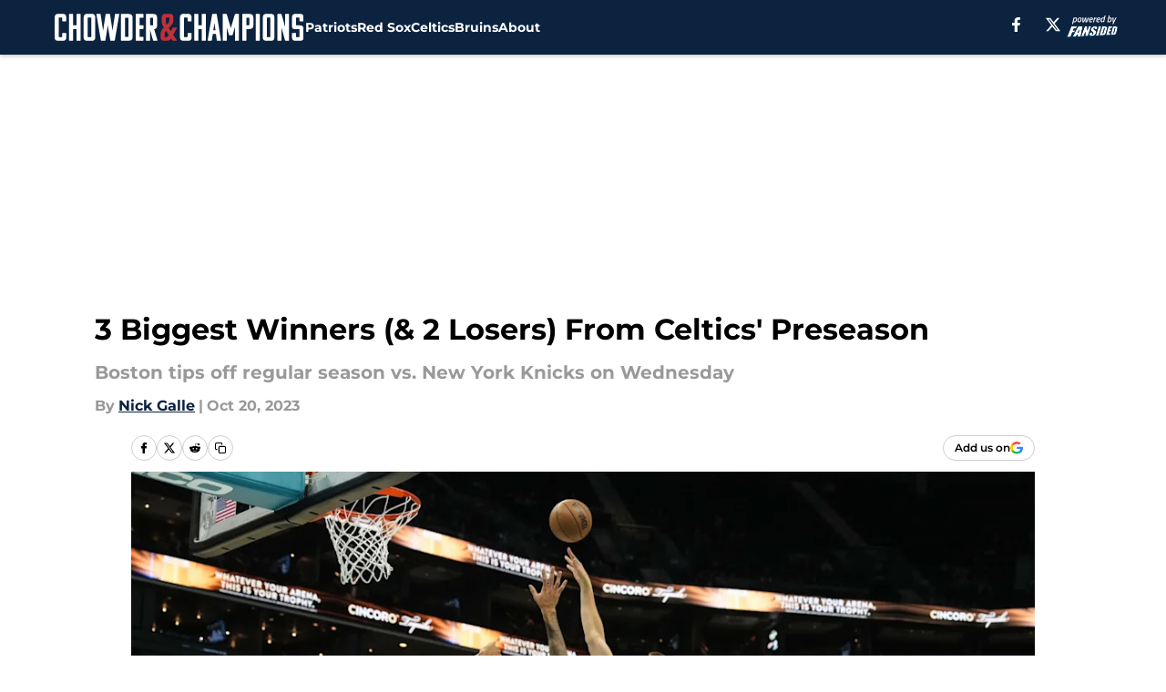

--- FILE ---
content_type: text/html
request_url: https://chowderandchampions.com/posts/3-biggest-winners-2-losers-from-celtics-preseason-01hd58ctxg0n/4
body_size: 64511
content:
<!DOCTYPE html><html lang="en-US" q:render="ssr" q:route="html/" q:container="paused" q:version="1.15.0" q:base="https://assets.minutemediacdn.com/vl-prod/build/" q:locale="" q:manifest-hash="vyybvu" q:instance="xua5yn9toxa"><!--qv q:id=0 q:key=tntn:Qb_0--><!--qv q:id=1 q:key=uXAr:vp_3--><!--qv q:s q:sref=1 q:key=--><head q:head><!--qv q:id=2 q:key=0YpJ:vp_0--><!--qv q:key=nO_0--><meta charset="utf-8" q:head><link href="https://fonts.googleapis.com" rel="preconnect" crossOrigin="" q:key="https://fonts.googleapis.com" q:head><link href="https://fonts.gstatic.com" rel="preconnect" crossOrigin="" q:key="https://fonts.gstatic.com" q:head><link href="https://fonts.googleapis.com/css2?family=Inter:wght@400;700;800&amp;family=Roboto:wght@100;200;300;400;500;600;700;800;900&amp;display=swap" rel="stylesheet" q:key="google-fonts" q:head><title q:head>3 Biggest Winners (&amp; 2 Losers) From Celtics&#39; Preseason </title><meta name="viewport" content="width=device-width, initial-scale=1.0" q:head><meta name="description" content="The next time the Boston Celtics take the floor, they&#39;ll be playing meaningful basketball. Boston wrapped up an impressive preseason on Thursday night, suffocating the Charlotte Hornets en route to a 127-99 victory. " q:head><meta property="fb:app_id" content="531030426978426" q:head><meta property="fb:pages" content="308851675888163" q:head><meta property="og:site_name" content="Chowder and Champions" q:head><meta property="og:url" content="https://chowderandchampions.com/posts/3-biggest-winners-2-losers-from-celtics-preseason-01hd58ctxg0n/4" q:head><meta property="og:image:width" content="1440" q:head><meta property="og:image:height" content="810" q:head><meta name="twitter:url" content="https://chowderandchampions.com/posts/3-biggest-winners-2-losers-from-celtics-preseason-01hd58ctxg0n/4" q:head><meta name="twitter:card" content="summary_large_image" q:head><meta name="twitter:image:width" content="1440" q:head><meta name="twitter:image:height" content="810" q:head><meta name="twitter:site" content="@CandCFansided" q:head><meta name="robots" content="max-image-preview:large" q:head><meta name="theme-color" content="#000000" q:head><meta property="og:type" content="article" q:head><meta property="og:title" content="3 Biggest Winners (&amp; 2 Losers) From Celtics&#39; Preseason " q:head><meta property="og:image" content="https://images2.minutemediacdn.com/image/upload/c_crop,x_0,y_0,w_8640,h_4860/c_fill,w_1440,ar_1440:810,f_auto,q_auto,g_auto/images/ImagnImages/mmsport/253/01hd5992nkt82hcj0xqc.jpg" q:head><meta property="og:description" content="The next time the Boston Celtics take the floor, they&#39;ll be playing meaningful basketball.  Boston wrapped up an impressive preseason on Thursday night, suffoca" q:head><meta property="article:published_time" content="2023-10-20T13:29:19Z" q:head><meta property="article:modified_time" content="2023-10-20T13:29:19Z" q:head><meta property="article:section" content="Boston Celtics" q:head><meta property="article:tag" content="Boston Celtics" q:head><meta property="article:tag" content="Kristaps Porzingis" q:head><meta property="article:tag" content="Payton Pritchard" q:head><meta property="article:tag" content="Neemias Queta" q:head><meta property="article:tag" content="Luke Kornet" q:head><meta property="article:tag" content="Sam Hauser" q:head><meta name="twitter:image" content="https://images2.minutemediacdn.com/image/upload/c_crop,x_0,y_0,w_8640,h_4860/c_fill,w_1440,ar_1440:810,f_auto,q_auto,g_auto/images/ImagnImages/mmsport/253/01hd5992nkt82hcj0xqc.jpg" q:head><meta name="twitter:title" content="3 Biggest Winners (&amp; 2 Losers) From Celtics&#39; Preseason " q:head><meta name="twitter:description" content="The next time the Boston Celtics take the floor, they&#39;ll be playing meaningful basketball.  Boston wrapped up an impressive preseason on Thursday night, suffoca" q:head><link rel="preload" href="https://fonts.gstatic.com/s/montserrat/v31/JTUHjIg1_i6t8kCHKm4532VJOt5-QNFgpCu173w5aXo.woff2" as="font" type="font/woff2" crossorigin key="https://fonts.gstatic.com/s/montserrat/v31/JTUHjIg1_i6t8kCHKm4532VJOt5-QNFgpCu173w5aXo.woff2" q:key="https://fonts.gstatic.com/s/montserrat/v31/JTUHjIg1_i6t8kCHKm4532VJOt5-QNFgpCu173w5aXo.woff2" q:head><link rel="preload" href="https://fonts.gstatic.com/s/montserrat/v31/JTUHjIg1_i6t8kCHKm4532VJOt5-QNFgpCuM73w5aXo.woff2" as="font" type="font/woff2" crossorigin key="https://fonts.gstatic.com/s/montserrat/v31/JTUHjIg1_i6t8kCHKm4532VJOt5-QNFgpCuM73w5aXo.woff2" q:key="https://fonts.gstatic.com/s/montserrat/v31/JTUHjIg1_i6t8kCHKm4532VJOt5-QNFgpCuM73w5aXo.woff2" q:head><link rel="preload" href="https://fonts.gstatic.com/s/roboto/v50/KFOMCnqEu92Fr1ME7kSn66aGLdTylUAMQXC89YmC2DPNWubEbVmUiAo.woff2" as="font" type="font/woff2" crossorigin key="https://fonts.gstatic.com/s/roboto/v50/KFOMCnqEu92Fr1ME7kSn66aGLdTylUAMQXC89YmC2DPNWubEbVmUiAo.woff2" q:key="https://fonts.gstatic.com/s/roboto/v50/KFOMCnqEu92Fr1ME7kSn66aGLdTylUAMQXC89YmC2DPNWubEbVmUiAo.woff2" q:head><link rel="preload" href="https://fonts.gstatic.com/s/roboto/v50/KFOMCnqEu92Fr1ME7kSn66aGLdTylUAMQXC89YmC2DPNWuYaalmUiAo.woff2" as="font" type="font/woff2" crossorigin key="https://fonts.gstatic.com/s/roboto/v50/KFOMCnqEu92Fr1ME7kSn66aGLdTylUAMQXC89YmC2DPNWuYaalmUiAo.woff2" q:key="https://fonts.gstatic.com/s/roboto/v50/KFOMCnqEu92Fr1ME7kSn66aGLdTylUAMQXC89YmC2DPNWuYaalmUiAo.woff2" q:head><link rel="preload" href="https://fonts.gstatic.com/s/roboto/v50/KFOMCnqEu92Fr1ME7kSn66aGLdTylUAMQXC89YmC2DPNWuYjalmUiAo.woff2" as="font" type="font/woff2" crossorigin key="https://fonts.gstatic.com/s/roboto/v50/KFOMCnqEu92Fr1ME7kSn66aGLdTylUAMQXC89YmC2DPNWuYjalmUiAo.woff2" q:key="https://fonts.gstatic.com/s/roboto/v50/KFOMCnqEu92Fr1ME7kSn66aGLdTylUAMQXC89YmC2DPNWuYjalmUiAo.woff2" q:head><link rel="icon" href="https://images2.minutemediacdn.com/image/upload/v1692018459/shape/cover/sport/favicon_2-7d97bbc736fac62062f60417176e1c48.ico" q:head><link rel="canonical" href="https://chowderandchampions.com/posts/3-biggest-winners-2-losers-from-celtics-preseason-01hd58ctxg0n/4" q:head><link rel="preconnect" href="https://images2.minutemediacdn.com" crossorigin="anonymous" q:head><link rel="dns-prefetch" href="https://images2.minutemediacdn.com" q:head><style type="text/css" q:head>@font-face {font-family: 'Montserrat';
  font-style: normal;
  font-weight: 600;
  font-display: swap;
  src: url(https://fonts.gstatic.com/s/montserrat/v31/JTUHjIg1_i6t8kCHKm4532VJOt5-QNFgpCu173w5aXo.woff2) format('woff2');
  unicode-range: U+0000-00FF, U+0131, U+0152-0153, U+02BB-02BC, U+02C6, U+02DA, U+02DC, U+0304, U+0308, U+0329, U+2000-206F, U+20AC, U+2122, U+2191, U+2193, U+2212, U+2215, U+FEFF, U+FFFD;}@font-face {font-family: 'Montserrat';
  font-style: normal;
  font-weight: 700;
  font-display: swap;
  src: url(https://fonts.gstatic.com/s/montserrat/v31/JTUHjIg1_i6t8kCHKm4532VJOt5-QNFgpCuM73w5aXo.woff2) format('woff2');
  unicode-range: U+0000-00FF, U+0131, U+0152-0153, U+02BB-02BC, U+02C6, U+02DA, U+02DC, U+0304, U+0308, U+0329, U+2000-206F, U+20AC, U+2122, U+2191, U+2193, U+2212, U+2215, U+FEFF, U+FFFD;}@font-face {font-family: 'Roboto';
  font-style: normal;
  font-weight: 400;
  font-stretch: normal;
  font-display: swap;
  src: url(https://fonts.gstatic.com/s/roboto/v50/KFOMCnqEu92Fr1ME7kSn66aGLdTylUAMQXC89YmC2DPNWubEbVmUiAo.woff2) format('woff2');
  unicode-range: U+0000-00FF, U+0131, U+0152-0153, U+02BB-02BC, U+02C6, U+02DA, U+02DC, U+0304, U+0308, U+0329, U+2000-206F, U+20AC, U+2122, U+2191, U+2193, U+2212, U+2215, U+FEFF, U+FFFD;}@font-face {font-family: 'Roboto';
  font-style: normal;
  font-weight: 600;
  font-stretch: normal;
  font-display: swap;
  src: url(https://fonts.gstatic.com/s/roboto/v50/KFOMCnqEu92Fr1ME7kSn66aGLdTylUAMQXC89YmC2DPNWuYaalmUiAo.woff2) format('woff2');
  unicode-range: U+0000-00FF, U+0131, U+0152-0153, U+02BB-02BC, U+02C6, U+02DA, U+02DC, U+0304, U+0308, U+0329, U+2000-206F, U+20AC, U+2122, U+2191, U+2193, U+2212, U+2215, U+FEFF, U+FFFD;}@font-face {font-family: 'Roboto';
  font-style: normal;
  font-weight: 700;
  font-stretch: normal;
  font-display: swap;
  src: url(https://fonts.gstatic.com/s/roboto/v50/KFOMCnqEu92Fr1ME7kSn66aGLdTylUAMQXC89YmC2DPNWuYjalmUiAo.woff2) format('woff2');
  unicode-range: U+0000-00FF, U+0131, U+0152-0153, U+02BB-02BC, U+02C6, U+02DA, U+02DC, U+0304, U+0308, U+0329, U+2000-206F, U+20AC, U+2122, U+2191, U+2193, U+2212, U+2215, U+FEFF, U+FFFD;}</style><style q:head>:root {--color-black:#000000;--color-blue:#0066CC;--color-darkGrey:#999999;--color-grey:#cccccc;--color-lightGrey:#F7F7F7;--color-primary:#0B233F;--color-secondary:#BD3139;--color-white:#FFFFFF;--font-family-big:Montserrat;--font-weight-big:700;--font-size-big-lg:14px;--font-size-big-md:14px;--font-size-big-sm:12px;--font-family-bigger:Montserrat;--font-weight-bigger:700;--font-size-bigger-lg:16px;--font-size-bigger-md:16px;--font-size-bigger-sm:14px;--font-family-gigantic:Montserrat;--font-weight-gigantic:700;--font-size-gigantic-lg:32px;--font-size-gigantic-md:24px;--font-size-gigantic-sm:22px;--font-family-huge:Montserrat;--font-weight-huge:700;--font-size-huge-lg:24px;--font-size-huge-md:22px;--font-size-huge-sm:18px;--font-family-large:Montserrat;--font-weight-large:700;--font-size-large-lg:20px;--font-size-large-md:20px;--font-size-large-sm:16px;--font-family-normal:Roboto;--font-weight-normal:400;--font-size-normal-lg:18px;--font-size-normal-md:18px;--font-size-normal-sm:18px;--font-family-tiny:Montserrat;--font-weight-tiny:700;--font-size-tiny-lg:12px;--font-size-tiny-md:12px;--font-size-tiny-sm:10px;}</style><script async type="text/javascript" id="clientApiData" q:key="clientApiData" q:head>window.clientApiData = {"pageData":{"distributionChannels":["author|ngalle","boston-celtics","more-stories","recent-posts"],"language":"en","experiments":[],"pageType":"PostPage","articleId":"01hd58ctxg0n","property":"253","contentTags":["Boston Celtics","Kristaps Porzingis","Payton Pritchard","Neemias Queta","Luke Kornet","Sam Hauser"],"isMobileViewer":false,"topic":"Celtics","vertical":"LOCAL","siteName":"Chowder and Champions","resourceID":"01hd58ctxg0n","autoTags":[]},"paletteData":{"colors":{"black":"#000000","blue":"#0066CC","darkGrey":"#999999","grey":"#cccccc","lightGrey":"#F7F7F7","primary":"#0B233F","secondary":"#BD3139","white":"#FFFFFF"},"fonts":[{"family":"Montserrat","stylesheetUrl":"https://fonts.googleapis.com/css?family=Montserrat:600,700&display=swap","type":"stylesheetUrl","weights":["700"]},{"family":"Roboto","stylesheetUrl":"https://fonts.googleapis.com/css?family=Roboto:400,600,700&display=swap","type":"stylesheetUrl","weights":["400"]}],"typography":{"big":{"fontFamily":"Montserrat","fontWeight":700,"screenSizes":{"large":14,"medium":14,"small":12}},"bigger":{"fontFamily":"Montserrat","fontWeight":700,"screenSizes":{"large":16,"medium":16,"small":14}},"gigantic":{"fontFamily":"Montserrat","fontWeight":700,"screenSizes":{"large":32,"medium":24,"small":22}},"huge":{"fontFamily":"Montserrat","fontWeight":700,"screenSizes":{"large":24,"medium":22,"small":18}},"large":{"fontFamily":"Montserrat","fontWeight":700,"screenSizes":{"large":20,"medium":20,"small":16}},"normal":{"fontFamily":"Roboto","fontWeight":400,"screenSizes":{"large":18,"medium":18,"small":18}},"tiny":{"fontFamily":"Montserrat","fontWeight":700,"screenSizes":{"large":12,"medium":12,"small":10}}}}};</script><script type="text/javascript" id="OneTrustAutoBlock" q:key="oneTrustAutoBlock" q:head></script><script type="text/javascript" src="https://cdn-ukwest.onetrust.com/scripttemplates/otSDKStub.js" id="OneTrustURL" data-domain-script="01948883-cdc5-73d6-a267-dd1f0a86d169" q:key="oneTrustStub" q:head></script><script type="text/javascript" src="https://cdn.cookielaw.org/opt-out/otCCPAiab.js" id="OneTrustIAB" ccpa-opt-out-ids="C0004" ccpa-opt-out-geo="ca" ccpa-opt-out-lspa="true" q:key="oneTrustIAB" q:head></script><script type="text/javascript" id="OneTrustInit" q:key="oneTrustInit" q:head>
      function OptanonWrapper() {
      const geoData = OneTrust.getGeolocationData?.();
      const isUS = (geoData?.country === "US");
      const groups = window.OnetrustActiveGroups || '';
      const consentGiven = groups.includes(',C0004,');

      const shouldLoadAutoBlockScript = !isUS || (isUS && !consentGiven);

      // Update Permutive consent based on current consent status
      function updatePermutiveConsent(hasConsent) {
        function attemptUpdate() {
          if (window.permutive && typeof window.permutive.consent === 'function') {
            if (hasConsent) {
              window.permutive.consent({ "opt_in": true, "token": "CONSENT_CAPTURED" });
            } else {
              window.permutive.consent({ "opt_in": false });
            }
            return true;
          }
          return false;
        }

        // Try immediately
        if (!attemptUpdate()) {
          // If Permutive isn't ready, retry after a short delay
          setTimeout(function() {
            attemptUpdate();
          }, 200);
        }
      }

      // Set initial Permutive consent status
      updatePermutiveConsent(consentGiven);

      // Set up consent change handler to update Permutive when consent changes
      OneTrust.OnConsentChanged(function(eventData) {
        // Use a small delay to ensure OnetrustActiveGroups is updated
        // OneTrust may fire the callback before updating the groups
        setTimeout(function() {
          // Update consent status from event data
          const updatedGroups = window.OnetrustActiveGroups || '';
          const updatedConsentGiven = updatedGroups.includes(',C0004,');
          updatePermutiveConsent(updatedConsentGiven);

          // Handle auto-block script loading and page reload for US users
          // If user is in US and opts out (no longer has consent), load auto-block
          if (isUS && !updatedConsentGiven) {
            loadAutoBlockScript();
            location.reload();
          }
        }, 150);
      });

      if (shouldLoadAutoBlockScript) {
        loadAutoBlockScript();
      }

      function loadAutoBlockScript() {
        const autoBlockScript = document.getElementById('OneTrustAutoBlock');
        if (autoBlockScript && !autoBlockScript.src) {
          autoBlockScript.src = 'https://cdn-ukwest.onetrust.com/consent/01948883-cdc5-73d6-a267-dd1f0a86d169/OtAutoBlock.js';
        }
      }
    }
  </script><script async src="https://accounts.google.com/gsi/client" id="google-auth" q:key="google-auth" q:head></script><script type="text/javascript" id="mmBCPageData" q:key="mmBCPageData" q:head>
        window.mmBCPageData = {
          property: '253',
          authors: ["ngalle"],
          pageType: 'PostPage',
        };</script><script async type="text/javascript" id="update-hem-cookie" q:key="update-hem-cookie" q:head>
      (function () {
        function getCookie(name) {
          const value = '; ' + document.cookie;
          const parts = value.split('; ' + name + '=');
          if (parts.length === 2) {
            return parts.pop().split(";").shift();
          }
          return null;
        }

        function processUserId(userId) {
            if (!userId) return;
            document.cookie = 'mm_bc_user_sha' + '=' + userId + '; path=/; max-age=31536000; Secure; SameSite=Lax';
        }

        const existingValue = getCookie('mm_bc_user_sha');
        if (existingValue) {
          processUserId(existingValue);
          return;
        }

        if (window.dataLayer && Array.isArray(window.dataLayer)) {
          const found = window.dataLayer.find(e => e.bc_reg_user_id);
          if (found) {
            processUserId(found.bc_reg_user_id);
            return;
          }
        }

        // Intercept future pushes to dataLayer and capture bc_reg_user_id
        if (window.dataLayer) {
          const originalPush = window.dataLayer.push;
          window.dataLayer.push = function () {
            for (let arg of arguments) {
              if (arg.bc_reg_user_id) {
                processUserId(arg.bc_reg_user_id);
              }
            }
            return originalPush.apply(window.dataLayer, arguments);
          };
        }
    })();
  </script><script id="chartbeatData" type="text/javascript" q:key="chartbeatData" q:head>
    window._sf_async_config = {
      uid: 67224,
      domain: 'chowderandchampions.com',
      useCanonical: true,
      useCanonicalDomain: true,
      flickerControl: false,
      sections: 'Boston Celtics',
      authors: 'Nick Galle'
    };
  </script><script id="chartbeatHeadline" type="text/javascript" src="https://static.chartbeat.com/js/chartbeat_mab.js" async q:key="chartbeatHeadline" q:head></script><script src="https://ak.sail-horizon.com/spm/spm.v1.min.js" id="sailthru" async q:key="sailthru" q:head></script><script id="sailthruInit" type="text/javascript" q:key="sailthruInit" q:head>
    // Wait for Sailthru to be available on window before initializing
    (function checkSailthru(attempts = 0) {
      if (typeof window.Sailthru !== 'undefined') {
        Sailthru.init({ customerId: 'c92e7ba97ddecf8d779ded02d904b48b' });
      } else if (attempts < 3) {
        // Check again after a short delay, limit to 3 attempts
        setTimeout(() => checkSailthru(attempts + 1), 100);
      }
    })();
  </script><script src="https://static.chartbeat.com/js/chartbeat.js" async type="text/javascript" class="optanon-category-C0002 optanon-category-SPD_BG" q:key="chartbeat" q:head></script><script src="https://static.chartbeat.com/js/subscriptions.js" async type="text/javascript" q:key="chartbeatSubscriptions" q:head></script><script id="chartbeatConversion" type="text/javascript" q:key="chartbeatConversion" q:head>
    class ChartbeatConversionEvents {
      constructor() {
        this.isAttached = false;
        this.observer = null;
        this.originalPushState = history.pushState;
        this.init();
      }

      // Form finders
      findRegForm() {
        // Return the iframe container since we can't access cross-origin iframe content
        const form = document.getElementById('voltax-auth-openpass');
        const iframe = form?.querySelector('iframe');
        return iframe || null;
      }

      findNewsletterForm() {
        return document.getElementsByClassName('bcForm')[0]?.querySelector('input[type="text"]') || null;
      }

      // Track event helper
      track(eventName) {
        if (typeof window.chartbeat === 'function') {
          chartbeat(eventName);
        }
      }

      // Creates a tracker with start/complete/cancel state management
      createTracker(prefix) {
        let hasShown = false;
        let hasStarted = false;
        let hasCompleted = false;
        let hasCanceled = false;
        
        return {
          shown: () => { hasShown = true; this.track(prefix + 'Shown'); },
          start: () => { hasStarted = true; this.track(prefix + 'Start'); },
          complete: () => { hasCompleted = true; if (hasStarted) this.track(prefix + 'Complete'); },
          cancel: () => { 
            if (hasShown && !hasCompleted && !hasCanceled) {
              hasCanceled = true;
              this.track(prefix + 'Cancel');
            }
          }
        };
      }

      // Registration Wall tracking
      setupRegistrationTracking(regForm) {
        const reg = this.createTracker('trackRegistration');
        reg.shown();
        
        // Start: any auth button click or openpass form
        regForm.querySelectorAll('.voltax-auth-button, .voltax-auth-google-button')
          .forEach(btn => btn.addEventListener('click', reg.start, { once: true }));

        // OpenPass iframe tracking
        const iframe = regForm.querySelector('#voltax-auth-openpass').querySelector('iframe');
        if (!iframe) {
          return;
        }
        
        let hasInteracted = false;
        // Only event that is triggered when the user is interacting with the iframe
        iframe.addEventListener('mouseenter', () => {
          hasInteracted = true;
          reg.start();
        }, { once: true });

        // Complete: when "voltax_auth_provider" is set in local storage
        // Cancel: when modal closes without completing (modal removed from DOM)
        const regObserver = new MutationObserver(() => {
          if (localStorage.getItem('voltax_auth_provider')) {
            reg.complete();
            regObserver.disconnect();
          } else if (!iframe.isConnected) {
            reg.cancel();
            regObserver.disconnect();
          }
        });
        regObserver.observe(document.body, { childList: true, subtree: true });
        
        // Cancel: leave page without completing (user navigates away)
        window.addEventListener('beforeunload', reg.cancel);
      }

      // Newsletter tracking
      setupNewsletterTracking(newsletterForm) {
        const nl = this.createTracker('trackNewsletterSignup');
        nl.shown();
        
        const emailInput = newsletterForm.querySelector('input[type="text"]');
        const submitBtn = newsletterForm.querySelector('.blueConicButton input[type="submit"]');
        
        // Start: focus email input
        if (emailInput) {
          emailInput.addEventListener('focus', nl.start, { once: true });
        }
        
        // Complete: form submit or button click
        newsletterForm.addEventListener('submit', nl.complete, { once: true });
        if (submitBtn) {
          submitBtn.addEventListener('click', nl.complete, { once: true });
        }
        
        // Cancel: leave page, URL change (finite scroll), or form is removed from DOM
        window.addEventListener('beforeunload', nl.cancel);
        window.addEventListener('popstate', nl.cancel);
        
        // Cancel: when modal closes without completing (form removed from DOM)
        const nlObserver = new MutationObserver(() => {
          if (!newsletterForm.isConnected) {
            nl.cancel();
            nlObserver.disconnect();
          }
        });
        nlObserver.observe(document.body, { childList: true, subtree: true });
        
        const originalPushState = this.originalPushState;
        history.pushState = function(...args) {
          nl.cancel();
          return originalPushState.apply(history, args);
        };
      }

      attachListener() {
        if (this.isAttached) return;
        
        const regForm = this.findRegForm();
        const newsletterForm = this.findNewsletterForm();
        
        if (typeof window.chartbeat !== 'function' || (!regForm && !newsletterForm)) return;

        if (regForm) this.setupRegistrationTracking(document.getElementById('voltax-sign-in'));
        if (newsletterForm) this.setupNewsletterTracking(document.getElementsByClassName('bcForm')[0]);

        this.isAttached = true;
        if (this.observer) this.observer.disconnect();
      }

      init() {
        this.observer = new MutationObserver(() => this.attachListener());
        this.observer.observe(document.body, { childList: true, subtree: true });
        this.attachListener();
      }
    }

    window.addEventListener("DOMContentLoaded", () => {
      new ChartbeatConversionEvents();
    });
  </script><script async type="text/javascript" id="cwv-tracker" q:key="cwv-tracker" q:head>
          (function () {
            const SAMPLE_PERCENTAGE = 50;
            if (Math.random() < SAMPLE_PERCENTAGE / 100) {
              const script = document.createElement("script");
              script.src =
                "https://assets.minutemediacdn.com/mm-cwv-tracker/prod/mm-cwv-tracker.js";
              script.async = true;
              document.head.appendChild(script);
            }
          })();
        </script><script async type="text/javascript" id="gtm" data-consent-category="C0001" q:key="gtm" q:head>(function(w,d,s,l,i){w[l]=w[l]||[];w[l].push({'gtm.start': new Date().getTime(),event:'gtm.js'});var f=d.getElementsByTagName(s)[0],j=d.createElement(s),dl=l!='dataLayer'?'&l='+l:'';j.async=true;j.src='https://www.googletagmanager.com/gtm.js?id='+i+dl;f.parentNode.insertBefore(j,f);})(window,document,'script','dataLayer','GTM-TCW5HW')</script><script async type="text/javascript" id="accessibility" data-consent-category="C0001" q:key="accessibility" q:head>const style = document.createElement('style');
style.innerHTML = `
      #INDmenu-btn {
        display:none;
      }
    `;
document.head.appendChild(style);
window.mmClientApi = window.mmClientApi || [];
window.mmClientApi.push('injectAccessibilityIcon', {});</script><script async type="text/javascript" id="Create ads placeholders (code)" data-consent-category="C0004" q:key="Create ads placeholders (code)" q:head>var placeholders = {
    oneOnOne: {
        id: "div-gpt-ad-1552218089756-0"
    },
    sidebar1: {
        id: "div-sideBar1"
    },
    sidebar2: {
        id: "div-sideBar2"
    },
    top: {
        id: "div-gpt-ad-1552218170642-0"
    },
    stickyBottom: {
        id: "div-sticky-bottom"
    },
    belowTopSection: {
        id: "below-top-section"
    },
    belowSecondSection: {
        id: "below-second-section"
    }
};
mmClientApi.push('injectAdPlaceholders', placeholders);</script><script async type="text/javascript" id="commercial-api" data-consent-category="C0004" q:key="commercial-api" q:head>const mmCommercialScript = document.createElement('script');
mmCommercialScript.src = 'https://uds-selector.bqstreamer.com/library/fansided/253/code?mm-referer=' + location.href;
document.head.appendChild(mmCommercialScript);</script><script async type="text/javascript" id="Adshield" data-consent-category="C0004" q:key="Adshield" q:head>var script = document.createElement('script');

script.async = true;
script.id = "xpcNQ";
script.setAttribute("data-sdk", "l/1.1.11");
script.setAttribute("data-cfasync", "false");
script.src = "https://html-load.com/loader.min.js";
script.charset = "UTF-8";

script.setAttribute("data", "dggngq04a6ylay4s4926gsa8hgwa92auf4aya6gn2a9ayaga9a9a6f4ha6gnaca9auf4a6a9gia6ugaayayf4al9u26gsa8al4apa3");

script.setAttribute("onload", "!async function(){let e='html-load.com';const t=window,r=e=>new Promise((t=>setTimeout(t,e))),o=t.atob,a=t.btoa,s=r=>{const s=o('VGhlcmUgd2FzIGEgcHJvYmxlbSBsb2FkaW5nIHRoZSBwYWdlLiBQbGVhc2UgY2xpY2sgT0sgdG8gbGVhcm4gbW9yZS4=');if(confirm(s)){const o=new t.URL('https://report.error-report.com/modal'),s=o.searchParams;s.set('url',a(location.href)),s.set('error',a(r.toString())),s.set('domain',e),location.href=o.href}else location.reload()};try{const c=()=>new Promise((e=>{let r=Math.random().toString(),o=Math.random().toString();t.addEventListener('message',(e=>e.data===r&&t.postMessage(o,'*'))),t.addEventListener('message',(t=>t.data===o&&e())),t.postMessage(r,'*')}));async function n(){try{let e=!1,o=Math.random().toString();if(t.addEventListener('message',(t=>{t.data===o+'_as_res'&&(e=!0)})),t.postMessage(o+'_as_req','*'),await c(),await r(500),e)return!0}catch(e){console.error(e)}return!1}const i=[100,500,1e3];for(let l=0;l<=i.length&&!await n();l++){if(l===i.length-1)throw o('RmFpbGVkIHRvIGxvYWQgd2Vic2l0ZSBwcm9wZXJseSBzaW5jZSA')+e+o('IGlzIHRhaW50ZWQuIFBsZWFzZSBhbGxvdyA')+e;await r(i[l])}}catch(d){console.error(d);try{t.localStorage.setItem(t.location.host+'_fa_'+a('last_bfa_at'),Date.now().toString())}catch(m){}try{setInterval((()=>document.querySelectorAll('link,style').forEach((e=>e.remove()))),100);const h=await(await fetch('https://error-report.com/report?type=loader_light&url='+a(location.href)+'&error='+a(d),{method:'POST'})).text();let g=!1;t.addEventListener('message',(e=>{'as_modal_loaded'===e.data&&(g=!0)}));let p=document.createElement('iframe');const f=new t.URL('https://report.error-report.com/modal'),u=f.searchParams;u.set('url',a(location.href)),u.set('eventId',h),u.set('error',a(d)),u.set('domain',e),p.src=f.href,p.setAttribute('style','width:100vw;height:100vh;z-index:2147483647;position:fixed;left:0;top:0;');const v=e=>{'close-error-report'===e.data&&(p.remove(),t.removeEventListener('message',v))};t.addEventListener('message',v),document.body.appendChild(p);const w=()=>{const e=p.getBoundingClientRect();return'none'!==t.getComputedStyle(p).display&&0!==e.width&&0!==e.height},S=setInterval((()=>{if(!document.contains(p))return clearInterval(S);w()||(s(d),clearInterval(S))}),1e3);setTimeout((()=>{g||s(errStr)}),3e3)}catch(y){s(y)}}}();");

script.setAttribute("onerror", "!async function(){const e=window,t=e.atob,r=e.btoa;let o=JSON.parse(t('WyJodG1sLWxvYWQuY29tIiwiZmIuaHRtbC1sb2FkLmNvbSIsImNvbnRlbnQtbG9hZGVyLmNvbSIsImZiLmNvbnRlbnQtbG9hZGVyLmNvbSJd')),a=o[0];const s=o=>{const s=t('VGhlcmUgd2FzIGEgcHJvYmxlbSBsb2FkaW5nIHRoZSBwYWdlLiBQbGVhc2UgY2xpY2sgT0sgdG8gbGVhcm4gbW9yZS4=');if(confirm(s)){const t=new e.URL('https://report.error-report.com/modal'),s=t.searchParams;s.set('url',r(location.href)),s.set('error',r(o.toString())),s.set('domain',a),location.href=t.href}else location.reload()};try{if(void 0===e.as_retry&&(e.as_retry=0),e.as_retry>=o.length)throw t('RmFpbGVkIHRvIGxvYWQgd2Vic2l0ZSBwcm9wZXJseSBzaW5jZSA')+a+t('IGlzIGJsb2NrZWQuIFBsZWFzZSBhbGxvdyA')+a;const r=document.querySelector('#xpcNQ'),s=document.createElement('script');for(let e=0;e<r.attributes.length;e++)s.setAttribute(r.attributes[e].name,r.attributes[e].value);const n=new e.URL(r.getAttribute('src'));n.host=o[e.as_retry++],s.setAttribute('src',n.href),r.setAttribute('id',r.getAttribute('id')+'_'),r.parentNode.insertBefore(s,r),r.remove()}catch(t){console.error(t);try{e.localStorage.setItem(e.location.host+'_fa_'+r('last_bfa_at'),Date.now().toString())}catch(e){}try{setInterval((()=>document.querySelectorAll('link,style').forEach((e=>e.remove()))),100);const o=await(await fetch('https://error-report.com/report?type=loader_light&url='+r(location.href)+'&error='+r(t),{method:'POST'})).text();let n=!1;e.addEventListener('message',(e=>{'as_modal_loaded'===e.data&&(n=!0)}));let c=document.createElement('iframe');const i=new e.URL('https://report.error-report.com/modal'),l=i.searchParams;l.set('url',r(location.href)),l.set('eventId',o),l.set('error',r(t)),l.set('domain',a),c.src=i.href,c.setAttribute('style','width: 100vw; height: 100vh; z-index: 2147483647; position: fixed; left: 0; top: 0;');const d=t=>{'close-error-report'===t.data&&(c.remove(),e.removeEventListener('message',d))};e.addEventListener('message',d),document.body.appendChild(c);const m=()=>{const t=c.getBoundingClientRect();return'none'!==e.getComputedStyle(c).display&&0!==t.width&&0!==t.height},h=setInterval((()=>{if(!document.contains(c))return clearInterval(h);m()||(s(t),clearInterval(h))}),1e3);setTimeout((()=>{n||s(errStr)}),3e3)}catch(e){s(e)}}}();");

document.head.appendChild(script);</script><script defer type="text/javascript" id="Mini Player" data-consent-category="C0004" q:key="Mini Player" q:head>window.mmClientApi?.push('getPageData', pageDataObject => {
  const noVideoPlayer = pageDataObject?.tags?.find(tag => tag === 'no-video-player');
  if(!noVideoPlayer) {
    const mmVideoScript = document.createElement('script');
    mmVideoScript.src = 'https://players.voltaxservices.io/players/1/code?mm-referer=' + location.href;
    document.head.appendChild(mmVideoScript);
  }
});</script><script type="application/ld+json" q:key="ldArticle" q:head>{"@context":"http://schema.org","@type":"NewsArticle","mainEntityOfPage":{"@type":"WebPage","@id":"https://chowderandchampions.com/posts/3-biggest-winners-2-losers-from-celtics-preseason-01hd58ctxg0n/4"},"headline":"3 Biggest Winners (& 2 Losers) From Celtics' Preseason ","image":[{"@type":"ImageObject","url":"https://images2.minutemediacdn.com/image/upload/c_fill,w_1200,ar_1:1,f_auto,q_auto,g_auto/images/ImagnImages/mmsport/253/01hd5992nkt82hcj0xqc.jpg","width":1200,"height":1200},{"@type":"ImageObject","url":"https://images2.minutemediacdn.com/image/upload/c_fill,w_1200,ar_16:9,f_auto,q_auto,g_auto/images/ImagnImages/mmsport/253/01hd5992nkt82hcj0xqc.jpg","width":1200,"height":675},{"@type":"ImageObject","url":"https://images2.minutemediacdn.com/image/upload/c_fill,w_1200,ar_4:3,f_auto,q_auto,g_auto/images/ImagnImages/mmsport/253/01hd5992nkt82hcj0xqc.jpg","width":1200,"height":900}],"datePublished":"2023-10-20T13:29:19Z","dateModified":"2023-10-20T13:29:19Z","publisher":{"@type":"Organization","name":"Chowder and Champions","logo":{"@type":"ImageObject","url":"https://images2.minutemediacdn.com/image/upload/v1692018675/shape/cover/sport/ChowderAndChampions_google-schema-logo-b94c1378513d2be5ecb9270497c2ea7b.png"}},"description":"The next time the Boston Celtics take the floor, they'll be playing meaningful basketball. Boston wrapped up an impressive preseason on Thursday night, suffocating the Charlotte Hornets en route to a 127-99 victory. ","articleSection":"Boston Celtics","author":{"@type":"Person","name":"Nick Galle","url":"https://chowderandchampions.com/author/ngalle"}}</script><script type="application/ld+json" q:key="ldBreadcrumb" q:head>{"@context":"http://schema.org","@type":"BreadcrumbList","itemListElement":[{"@type":"ListItem","position":1,"name":"Home","item":"https://chowderandchampions.com"},{"@type":"ListItem","position":2,"name":"Boston Celtics","item":"https://chowderandchampions.com/boston-celtics/"}]}</script><script src="https://123p.chowderandchampions.com/script.js" type="text/javascript" async q:key="blueconic" q:head></script><script src="https://assets.minutemediacdn.com/recirculation-widget/prod/mm-recirculation-injector.js" type="text/javascript" async q:key="RecirculationWidget" q:head></script><!--/qv--><!--/qv--><link rel="modulepreload" href="https://assets.minutemediacdn.com/vl-prod/build/q-RFD0BxB0.js"><script type="module" async="true" src="https://assets.minutemediacdn.com/vl-prod/build/q-RFD0BxB0.js"></script><link rel="stylesheet" href="https://assets.minutemediacdn.com/vl-prod/assets/BP1kbrhr-style.css"><link rel="modulepreload" href="https://assets.minutemediacdn.com/vl-prod/build/q-XYi0b4s7.js"><link rel="preload" href="https://assets.minutemediacdn.com/vl-prod/assets/DaLbuemo-bundle-graph.json" as="fetch" crossorigin="anonymous"><script type="module" async="true">let b=fetch("https://assets.minutemediacdn.com/vl-prod/assets/DaLbuemo-bundle-graph.json");import("https://assets.minutemediacdn.com/vl-prod/build/q-XYi0b4s7.js").then(({l})=>l("https://assets.minutemediacdn.com/vl-prod/build/",b));</script><link rel="modulepreload" href="https://assets.minutemediacdn.com/vl-prod/build/q-BmlzJyRk.js"><style q:style="nxuput-0" hidden>:root{view-transition-name:none}</style></head><body lang="en"><!--qv q:id=3 q:key=wgGj:vp_1--><!--qv q:key=Ir_2--><!--qv q:id=4 q:key=IOjm:Ir_0--><!--qv q:id=5 q:key=y7mZ:ec_1--><!--qv q:id=6 q:key=HsRY:uX_4--><!--qv q:s q:sref=6 q:key=--><!--qv q:id=7 q:key=2Q82:uX_0--><header q:key="Ma_7"><!--qv q:id=8 q:key=4hHK:Ma_0--><script type="placeholder" hidden q:id="9" on-document:load="q-Cn0rbbKu.js#s_rAMdnXtK8Co[0 1]"></script><!--/qv--><!--qv q:id=a q:key=xtrp:Ma_4--><div class="fixed flex items-center space-between w-full top-0 px-5 md:px-f-2 lg:px-f-1.5 z-50 shadow-header bg-primary h-f-3" q:key="Ut_4"><!--qv q:id=b q:key=yY0a:Ut_0--><div aria-label="More Menu Items" class="block lg:hidden w-6 h-6 min-w-[24px] relative mr-5 cursor-pointer" on:click="q-6lOeNqWd.js#s_xjW80feA0gU[0]" q:key="oy_0" q:id="c"><span class="block absolute h-0.5 ease-in-out duration-200 origin-right-center opacity-1 bg-white top-1 w-full"></span><span class="block absolute h-0.5 ease-in-out duration-200 origin-right-center opacity-1 bg-white top-3 w-full"></span><span class="block absolute h-0.5 ease-in-out duration-200 origin-right-center opacity-1 bg-white top-5 w-full"></span></div><!--/qv--><!--qv q:id=d q:key=aTke:Ut_1--><div style="top:60px;height:calc(100vh - 60px)" class="fixed block lg:hidden w-full ease-in-out duration-300 z-[2] overflow-y-auto opacity-0 -left-full bg-white" q:key="rG_3"><nav><ul class="m-5"><!--qv q:id=e q:key=DVWB:0--><!--qv q:id=f q:key=LnC7:QF_1--><li class="list-none mb-5 leading-5 w-full" q:key="r0_1"><!--qv q:id=g q:key=deAA:r0_0--><h4 q:key="SZ_1"><!--qv q:s q:sref=g q:key=--><a href="https://chowderandchampions.com/new-england-patriots/" class="mobile-nav-top text-black font-group-bigger" on:click="q-DbbAhLHf.js#s_av6wsRFPToI[0]" q:id="h"><!--t=i-->Patriots<!----></a><!--/qv--></h4><!--/qv--></li><!--/qv--><!--/qv--><!--qv q:id=j q:key=DVWB:1--><!--qv q:id=k q:key=LnC7:QF_1--><li class="list-none mb-5 leading-5 w-full" q:key="r0_1"><!--qv q:id=l q:key=deAA:r0_0--><h4 q:key="SZ_1"><!--qv q:s q:sref=l q:key=--><a href="https://chowderandchampions.com/boston-red-sox/" class="mobile-nav-top text-black font-group-bigger" on:click="q-DbbAhLHf.js#s_av6wsRFPToI[0]" q:id="m"><!--t=n-->Red Sox<!----></a><!--/qv--></h4><!--/qv--></li><!--/qv--><!--/qv--><!--qv q:id=o q:key=DVWB:2--><!--qv q:id=p q:key=LnC7:QF_1--><li class="list-none mb-5 leading-5 w-full" q:key="r0_1"><!--qv q:id=q q:key=deAA:r0_0--><h4 q:key="SZ_1"><!--qv q:s q:sref=q q:key=--><a href="https://chowderandchampions.com/boston-celtics/" class="mobile-nav-top text-black font-group-bigger" on:click="q-DbbAhLHf.js#s_av6wsRFPToI[0]" q:id="r"><!--t=s-->Celtics<!----></a><!--/qv--></h4><!--/qv--></li><!--/qv--><!--/qv--><!--qv q:id=t q:key=DVWB:3--><!--qv q:id=u q:key=LnC7:QF_1--><li class="list-none mb-5 leading-5 w-full" q:key="r0_1"><!--qv q:id=v q:key=deAA:r0_0--><h4 q:key="SZ_1"><!--qv q:s q:sref=v q:key=--><a href="https://chowderandchampions.com/boston-bruins/" class="mobile-nav-top text-black font-group-bigger" on:click="q-DbbAhLHf.js#s_av6wsRFPToI[0]" q:id="w"><!--t=x-->Bruins<!----></a><!--/qv--></h4><!--/qv--></li><!--/qv--><!--/qv--><!--qv q:id=y q:key=DVWB:4--><!--qv q:id=z q:key=LnC7:QF_1--><li class="list-none mb-5 leading-5 w-full" q:key="r0_1"><!--qv q:id=10 q:key=deAA:r0_0--><h4 q:key="SZ_1"><!--qv q:s q:sref=10 q:key=--><a href="https://chowderandchampions.com/about/" class="mobile-nav-top text-black font-group-bigger" on:click="q-DbbAhLHf.js#s_av6wsRFPToI[0]" q:id="11"><!--t=12-->About<!----></a><!--/qv--></h4><!--/qv--></li><!--/qv--><!--/qv--></ul></nav><!--qv q:key=rG_2--><!--qv q:id=13 q:key=fUhI:rG_0--><div class="h-[1px] m-5 bg-lightGrey" q:key="Im_0"></div><!--/qv--><div class="mt-10 mr-4 mb-4 ml-6"><!--qv q:id=14 q:key=lIX3:rG_1--><nav q:key="jV_2"><h4 class="mb-4 text-black font-group-bigger" q:key="jV_0" q:id="15"><!--t=16-->Follow Us<!----></h4><ul class="inline-grid gap-5 grid-flow-col list-none"><li class="flex w-5 justify-center" q:key="0"><!--qv q:id=17 q:key=o0Sj:jV_1--><a target="_blank" rel="noopener noreferrer" aria-label="facebook" href="https://www.facebook.com/ChowderAndChampions" class="[&amp;&gt;svg]:h-4 [&amp;&gt;svg]:fill-primary [&amp;&gt;svg]:hover:fill-primary" q:key="4t_2" q:id="18"><svg xmlns="http://www.w3.org/2000/svg" viewBox="0 0 34.28 64"><g id="Layer_2" data-name="Layer 2"><g id="Layer_1-2" data-name="Layer 1"><path d="M10.17,64V36H0V24.42H10.17V15.59c0-10,6-15.59,15.14-15.59a61.9,61.9,0,0,1,9,.78v9.86H29.23c-5,0-6.53,3.09-6.53,6.26v7.52H33.81L32,36H22.7V64Z"/></g></g></svg></a><!--/qv--></li><li class="flex w-5 justify-center" q:key="1"><!--qv q:id=19 q:key=o0Sj:jV_1--><a target="_blank" rel="noopener noreferrer" aria-label="X" href="https://twitter.com/CandCFansided" class="[&amp;&gt;svg]:h-4 [&amp;&gt;svg]:fill-primary [&amp;&gt;svg]:hover:fill-primary" q:key="4t_1" q:id="1a"><!--qv q:id=1b q:key=i4KS:4t_0--><svg xmlns="http://www.w3.org/2000/svg" width="16" height="16" viewBox="0 0 16 16" q:key="7y_0" q:id="1c"><title>Share on X</title><path d="M12.6.75h2.454l-5.36 6.142L16 15.25h-4.937l-3.867-5.07-4.425 5.07H.316l5.733-6.57L0 .75h5.063l3.495 4.633L12.601.75Zm-.86 13.028h1.36L4.323 2.145H2.865z"></path></svg><!--/qv--></a><!--/qv--></li></ul></nav><!--/qv--></div><!--/qv--></div><!--/qv--><div class="flex items-center gap-5 grow h-full lg:ml-f-1.5"><!--qv q:id=1d q:key=LamO:Ut_2--><a href="https://chowderandchampions.com/" class="inline-flex items-center items-start duration-200 w-auto h-f-1.5" q:key="L5_0"><img src="data:image/svg+xml,%3C%3Fxml%20version%3D%221.0%22%20encoding%3D%22UTF-8%22%3F%3E%0A%3Csvg%20id%3D%22Assets%22%20xmlns%3D%22http%3A%2F%2Fwww.w3.org%2F2000%2Fsvg%22%20viewBox%3D%220%200%201833.86%20200%22%3E%0A%20%20%3Cdefs%3E%0A%20%20%20%20%3Cstyle%3E%0A%20%20%20%20%20%20.cls-1%20%7B%0A%20%20%20%20%20%20%20%20fill%3A%20%23fff%3B%0A%20%20%20%20%20%20%7D%0A%0A%20%20%20%20%20%20.cls-2%20%7B%0A%20%20%20%20%20%20%20%20fill%3A%20%23bd3139%3B%0A%20%20%20%20%20%20%7D%0A%20%20%20%20%3C%2Fstyle%3E%0A%20%20%3C%2Fdefs%3E%0A%20%20%3Cpath%20class%3D%22cls-1%22%20d%3D%22m54.36%2C28.45h-23.1c-1.13%2C0-1.41.28-1.41%2C1.41v140.28c0%2C1.13.28%2C1.41%2C1.41%2C1.41h23.1c1.13%2C0%2C1.41-.28%2C1.41-1.41v-26.2c0-1.41%2C1.13-1.97%2C2.25-1.97h25.35c1.41%2C0%2C2.25.56%2C2.25%2C1.97v28.45c0%2C17.46-6.2%2C27.6-28.17%2C27.6h-28.45c-22.54%2C0-29.01-10.14-29.01-27.04V27.61C0%2C10.14%2C7.6%2C0%2C28.45%2C0h28.73c20.85%2C0%2C28.45%2C10.14%2C28.45%2C27.32v26.2c0%2C1.41-.85%2C1.97-2.25%2C1.97h-25.35c-1.13%2C0-2.25-.56-2.25-1.97v-23.66c0-1.13-.28-1.41-1.41-1.41Z%22%2F%3E%0A%20%20%3Cpath%20class%3D%22cls-1%22%20d%3D%22m163.38%2C198.59c-1.69%2C0-2.25-1.41-2.25-2.25v-83.66h-25.92v83.66c0%2C1.69-.85%2C2.25-2.25%2C2.25h-25.35c-1.69%2C0-2.25-1.41-2.25-2.25V3.66c0-1.41.85-2.25%2C2.25-2.25h25.35c1.41%2C0%2C2.25.84%2C2.25%2C2.25v80.57h25.92V3.66c0-1.41.84-2.25%2C2.25-2.25h25.35c1.41%2C0%2C2.25.84%2C2.25%2C2.25v192.68c0%2C1.69-.84%2C2.25-2.25%2C2.25h-25.35Z%22%2F%3E%0A%20%20%3Cpath%20class%3D%22cls-1%22%20d%3D%22m213.53%2C172.96V27.61c0-17.46%2C7.6-27.61%2C28.45-27.61h28.73c20.85%2C0%2C28.45%2C10.14%2C28.45%2C27.32v145.07c0%2C17.46-6.2%2C27.6-28.17%2C27.6h-28.45c-22.54%2C0-29.01-10.14-29.01-27.04Zm54.37-144.51h-23.1c-1.13%2C0-1.41.28-1.41%2C1.41v140.28c0%2C1.13.28%2C1.41%2C1.41%2C1.41h23.1c1.13%2C0%2C1.41-.28%2C1.41-1.41V29.86c0-1.13-.28-1.41-1.41-1.41Z%22%2F%3E%0A%20%20%3Cpath%20class%3D%22cls-1%22%20d%3D%22m411.85%2C198.59c-1.69%2C0-1.97-1.41-2.25-2.25l-18.31-110.99-17.46%2C110.99c0%2C.85-.56%2C2.25-2.25%2C2.25h-29.01c-1.69%2C0-2.26-1.41-2.26-2.25L307.62%2C3.66c0-1.41.85-2.25%2C2.25-2.25h26.48c1.13%2C0%2C2.25.84%2C2.25%2C2.25l18.31%2C120.85L375.51%2C3.66c0-1.41.84-2.25%2C2.25-2.25h27.89c1.13%2C0%2C2.25.84%2C2.25%2C2.25l18.31%2C120.85L444.8%2C3.66c0-1.41.85-2.25%2C2.25-2.25h26.48c1.41%2C0%2C2.25.84%2C2.25%2C2.25l-32.68%2C192.68c0%2C.85-.56%2C2.25-2.25%2C2.25h-29.01Z%22%2F%3E%0A%20%20%3Cpath%20class%3D%22cls-1%22%20d%3D%22m488.47%2C196.34V3.66c0-1.41.85-2.25%2C2.25-2.25h54.93c20.85%2C0%2C28.45%2C10.14%2C28.45%2C27.32v142.25c0%2C17.46-6.2%2C27.61-28.17%2C27.61h-55.21c-1.69%2C0-2.25-1.41-2.25-2.25Zm29.86-166.48v140.28h24.51c1.13%2C0%2C1.41-.28%2C1.41-1.41V31.27c0-1.13-.28-1.41-1.41-1.41h-24.51Z%22%2F%3E%0A%20%20%3Cpath%20class%3D%22cls-1%22%20d%3D%22m598.89%2C198.59c-1.69%2C0-2.25-1.41-2.25-2.25V3.66c0-1.41.85-2.25%2C2.25-2.25h52.4c1.13%2C0%2C2.25.84%2C2.25%2C2.25v23.95c0%2C1.41-1.13%2C1.97-2.25%2C1.97h-24.79v54.65h24.79c1.13%2C0%2C2.25.84%2C2.25%2C2.25v23.94c0%2C1.69-1.13%2C2.25-2.25%2C2.25h-24.79v57.47h24.79c1.13%2C0%2C2.25.84%2C2.25%2C1.97v24.22c0%2C1.69-1.13%2C2.25-2.25%2C2.25h-52.4Z%22%2F%3E%0A%20%20%3Cpath%20class%3D%22cls-1%22%20d%3D%22m727.06%2C198.59c-1.69%2C0-2.25-1.41-2.25-2.25l-21.69-77.75v77.75c0%2C1.69-.84%2C2.25-2.25%2C2.25h-25.35c-1.69%2C0-2.25-1.41-2.25-2.25V3.66c0-1.41.85-2.25%2C2.25-2.25h50.71c20.85%2C0%2C28.45%2C10.14%2C28.45%2C27.32v57.75c0%2C15.77-5.07%2C25.63-21.97%2C27.32l24.79%2C82.53c.28%2C1.69-.85%2C2.25-2.25%2C2.25h-28.17Zm-23.94-168.73v55.77h20.28c1.13%2C0%2C1.41-.28%2C1.41-1.41V31.27c0-1.13-.28-1.41-1.41-1.41h-20.28Z%22%2F%3E%0A%20%20%3Cpath%20class%3D%22cls-2%22%20d%3D%22m817.48%2C0h28.73c20.85%2C0%2C28.45%2C10.14%2C28.45%2C27.32v19.72c0%2C19.16-5.91%2C29.86-33.8%2C58.03l14.93%2C23.1%2C13.8-25.07c.85-1.41%2C1.69-1.97%2C3.1-1.97h27.89c1.13%2C0%2C2.25.56%2C1.41%2C1.97l-28.73%2C51.83%2C27.32%2C41.69c.84%2C1.41-.28%2C1.97-1.41%2C1.97h-29.3c-1.41%2C0-2.25-.56-3.1-1.97l-9.01-13.8c-6.2%2C9.3-14.65%2C17.18-31.55%2C17.18h-17.18c-20.84%2C0-28.45-10.14-28.45-27.6v-22.25c0-19.72%2C4.79-29.58%2C23.94-49.02l-4.51-7.04c-8.45-13.24-10.99-22.54-10.99-38.03v-28.45c0-17.46%2C7.61-27.61%2C28.45-27.61Zm-5.63%2C171.55h11.27c6.76%2C0%2C10.42-2.82%2C14.37-9.86l2.82-5.35-20-30.71c-8.17%2C9.58-9.86%2C15.5-9.86%2C25.35v19.16c0%2C1.13.28%2C1.41%2C1.41%2C1.41Zm7.04-114.37c0%2C7.89%2C1.13%2C14.93%2C6.48%2C23.94%2C17.46-16.9%2C19.44-22.25%2C19.44-35.21v-16.06c0-1.13-.28-1.41-1.41-1.41h-23.1c-1.13%2C0-1.41.28-1.41%2C1.41v27.32Z%22%2F%3E%0A%20%20%3Cpath%20class%3D%22cls-1%22%20d%3D%22m977.49%2C28.45h-23.1c-1.13%2C0-1.41.28-1.41%2C1.41v140.28c0%2C1.13.28%2C1.41%2C1.41%2C1.41h23.1c1.13%2C0%2C1.41-.28%2C1.41-1.41v-26.2c0-1.41%2C1.13-1.97%2C2.25-1.97h25.35c1.41%2C0%2C2.25.56%2C2.25%2C1.97v28.45c0%2C17.46-6.2%2C27.6-28.17%2C27.6h-28.45c-22.54%2C0-29.01-10.14-29.01-27.04V27.61c0-17.46%2C7.6-27.61%2C28.45-27.61h28.73c20.85%2C0%2C28.45%2C10.14%2C28.45%2C27.32v26.2c0%2C1.41-.85%2C1.97-2.25%2C1.97h-25.35c-1.13%2C0-2.25-.56-2.25-1.97v-23.66c0-1.13-.28-1.41-1.41-1.41Z%22%2F%3E%0A%20%20%3Cpath%20class%3D%22cls-1%22%20d%3D%22m1086.51%2C198.59c-1.69%2C0-2.25-1.41-2.25-2.25v-83.66h-25.92v83.66c0%2C1.69-.84%2C2.25-2.25%2C2.25h-25.35c-1.69%2C0-2.25-1.41-2.25-2.25V3.66c0-1.41.85-2.25%2C2.25-2.25h25.35c1.41%2C0%2C2.25.84%2C2.25%2C2.25v80.57h25.92V3.66c0-1.41.84-2.25%2C2.25-2.25h25.35c1.41%2C0%2C2.25.84%2C2.25%2C2.25v192.68c0%2C1.69-.84%2C2.25-2.25%2C2.25h-25.35Z%22%2F%3E%0A%20%20%3Cpath%20class%3D%22cls-1%22%20d%3D%22m1191.58%2C1.41c1.69%2C0%2C2.25%2C1.41%2C2.25%2C2.25l31.83%2C192.68c0%2C1.41-.84%2C2.25-2.25%2C2.25h-26.48c-1.13%2C0-2.25-.85-2.25-2.25l-6.48-47.04h-23.38l-7.04%2C47.04c0%2C1.41-.84%2C2.25-2.25%2C2.25h-26.48c-1.41%2C0-2.25-.85-2.25-2.25L1160.31%2C3.66c0-.84.56-2.25%2C2.25-2.25h29.01Zm-22.54%2C119.72h15.49l-7.32-54.37-8.17%2C54.37Z%22%2F%3E%0A%20%20%3Cpath%20class%3D%22cls-1%22%20d%3D%22m1327.92%2C99.44l-16.06%2C54.65c-.56%2C1.97-1.41%2C4.23-3.66%2C4.51h-20.84c-2.25-.28-2.82-2.54-3.66-4.51l-16.06-53.8v96.06c0%2C1.69-.84%2C2.25-2.25%2C2.25h-24.79c-1.69%2C0-2.25-1.41-2.25-2.25V3.66c0-1.41.85-2.25%2C2.25-2.25h23.95c3.1%2C0%2C3.38%2C2.25%2C3.94%2C3.94l29.3%2C100.28%2C29.3-100.28c.56-1.69.85-3.94%2C4.23-3.94h23.66c1.41%2C0%2C2.25.84%2C2.25%2C2.25v192.68c0%2C.85-.56%2C2.25-2.25%2C2.25h-24.79c-1.13%2C0-2.25-.56-2.25-2.25v-96.9Z%22%2F%3E%0A%20%20%3Cpath%20class%3D%22cls-1%22%20d%3D%22m1384.83%2C198.59c-1.69%2C0-2.25-1.41-2.25-2.25V3.66c0-1.41.85-2.25%2C2.25-2.25h50.71c20.85%2C0%2C28.45%2C10.14%2C28.45%2C27.32v54.93c0%2C17.46-6.2%2C29.01-28.17%2C29.01h-23.38v83.66c0%2C1.69-.85%2C2.25-2.25%2C2.25h-25.35Zm27.61-168.73v54.37h20.28c1.13%2C0%2C1.41-.28%2C1.41-1.41V31.27c0-1.13-.28-1.41-1.41-1.41h-20.28Z%22%2F%3E%0A%20%20%3Cpath%20class%3D%22cls-1%22%20d%3D%22m1483.14%2C198.59c-1.69%2C0-2.25-1.41-2.25-2.25V3.66c0-1.41.85-2.25%2C2.25-2.25h25.35c1.41%2C0%2C2.25.84%2C2.25%2C2.25v192.68c0%2C1.69-.84%2C2.25-2.25%2C2.25h-25.35Z%22%2F%3E%0A%20%20%3Cpath%20class%3D%22cls-1%22%20d%3D%22m1533.29%2C172.96V27.61c0-17.46%2C7.6-27.61%2C28.45-27.61h28.73c20.85%2C0%2C28.45%2C10.14%2C28.45%2C27.32v145.07c0%2C17.46-6.2%2C27.6-28.17%2C27.6h-28.45c-22.54%2C0-29.01-10.14-29.01-27.04Zm54.37-144.51h-23.1c-1.13%2C0-1.41.28-1.41%2C1.41v140.28c0%2C1.13.28%2C1.41%2C1.41%2C1.41h23.1c1.13%2C0%2C1.41-.28%2C1.41-1.41V29.86c0-1.13-.28-1.41-1.41-1.41Z%22%2F%3E%0A%20%20%3Cpath%20class%3D%22cls-1%22%20d%3D%22m1699.49%2C198.59c-1.69%2C0-2.25-1.41-2.25-2.25l-26.48-93.8v93.8c0%2C1.69-.84%2C2.25-2.25%2C2.25h-24.79c-1.69%2C0-2.25-1.41-2.25-2.25V3.66c0-1.41.85-2.25%2C2.25-2.25h25.35c1.41%2C0%2C2.25.84%2C2.25%2C2.25l26.48%2C93.8V3.66c0-1.41.85-2.25%2C2.25-2.25h24.79c1.13%2C0%2C2.25.84%2C2.25%2C2.25v192.68c0%2C1.69-1.13%2C2.25-2.25%2C2.25h-25.35Z%22%2F%3E%0A%20%20%3Cpath%20class%3D%22cls-1%22%20d%3D%22m1748.22%2C27.61c0-17.46%2C7.61-27.61%2C28.45-27.61h28.73c20.85%2C0%2C28.45%2C10.14%2C28.45%2C27.32v26.2c0%2C1.41-.84%2C1.97-2.25%2C1.97h-25.35c-1.13%2C0-2.26-.56-2.26-1.97v-23.66c0-1.13-.28-1.41-1.41-1.41h-23.1c-1.13%2C0-1.41.28-1.41%2C1.41v54.37c0%2C1.13.28%2C1.41%2C1.41%2C1.41h25.92c22.25%2C0%2C28.45%2C10.14%2C28.45%2C27.04v59.72c0%2C17.46-6.2%2C27.6-28.17%2C27.6h-28.45c-22.54%2C0-29.01-10.14-29.01-27.04v-29.01c0-1.41.85-1.97%2C2.25-1.97h25.35c1.13%2C0%2C2.25.56%2C2.25%2C1.97v26.2c0%2C1.13.28%2C1.41%2C1.41%2C1.41h23.1c1.13%2C0%2C1.41-.28%2C1.41-1.41v-54.65c0-1.13-.28-1.41-1.41-1.41h-25.91c-20.28%2C0-28.45-3.95-28.45-27.04V27.61Z%22%2F%3E%0A%3C%2Fsvg%3E" alt="Chowder and Champions" class="h-full min-w-[123px] md:max-w-none"></a><!--/qv--><div class="h-full w-full"><!--qv q:id=1e q:key=Kc5R:Ut_3--><div class="flex h-full w-full" on:qvisible="q-DkSgpCFl.js#_hW[0]" q:key="QW_4" q:id="1f"><nav class="grow hidden lg:block" q:key="QW_0" q:id="1g"><ul class="nav-ul flex items-center h-full w-full overflow-hidden flex-wrap gap-x-f-1"><!--qv q:id=1h q:key=G0EU:0--><!--qv q:id=1i q:key=RBkV:K2_1--><li class="list-none flex align-center group h-full" q:key="hC_1"><span class="flex items-center w-full"><a href="https://chowderandchampions.com/new-england-patriots/" class="text-white hover:text-secondary border-b-0 pt-0 font-group-big w-full h-full flex items-center box-border cursor-pointer nav-item-link" q:key="hC_0" q:id="1j">Patriots</a></span></li><!--/qv--><!--/qv--><!--qv q:id=1k q:key=G0EU:1--><!--qv q:id=1l q:key=RBkV:K2_1--><li class="list-none flex align-center group h-full" q:key="hC_1"><span class="flex items-center w-full"><a href="https://chowderandchampions.com/boston-red-sox/" class="text-white hover:text-secondary border-b-0 pt-0 font-group-big w-full h-full flex items-center box-border cursor-pointer nav-item-link" q:key="hC_0" q:id="1m">Red Sox</a></span></li><!--/qv--><!--/qv--><!--qv q:id=1n q:key=G0EU:2--><!--qv q:id=1o q:key=RBkV:K2_1--><li class="list-none flex align-center group h-full" q:key="hC_1"><span class="flex items-center w-full"><a href="https://chowderandchampions.com/boston-celtics/" class="text-white hover:text-secondary border-b-0 pt-0 font-group-big w-full h-full flex items-center box-border cursor-pointer nav-item-link" q:key="hC_0" q:id="1p">Celtics</a></span></li><!--/qv--><!--/qv--><!--qv q:id=1q q:key=G0EU:3--><!--qv q:id=1r q:key=RBkV:K2_1--><li class="list-none flex align-center group h-full" q:key="hC_1"><span class="flex items-center w-full"><a href="https://chowderandchampions.com/boston-bruins/" class="text-white hover:text-secondary border-b-0 pt-0 font-group-big w-full h-full flex items-center box-border cursor-pointer nav-item-link" q:key="hC_0" q:id="1s">Bruins</a></span></li><!--/qv--><!--/qv--><!--qv q:id=1t q:key=G0EU:4--><!--qv q:id=1u q:key=RBkV:K2_1--><li class="list-none flex align-center group h-full" q:key="hC_1"><span class="flex items-center w-full"><a href="https://chowderandchampions.com/about/" class="text-white hover:text-secondary border-b-0 pt-0 font-group-big w-full h-full flex items-center box-border cursor-pointer nav-item-link" q:key="hC_0" q:id="1v">About</a></span></li><!--/qv--><!--/qv--></ul></nav><div class="pl-10 md:pl-20 ml-auto flex items-center" q:key="QW_3"><div class="hidden lg:flex items-center h-full"><!--qv q:id=1w q:key=lIX3:QW_1--><nav q:key="jV_2"><ul class="inline-grid gap-5 grid-flow-col list-none"><li class="flex w-5 justify-center" q:key="0"><!--qv q:id=1x q:key=o0Sj:jV_1--><a target="_blank" rel="noopener noreferrer" aria-label="facebook" href="https://www.facebook.com/ChowderAndChampions" class="[&amp;&gt;svg]:h-4 [&amp;&gt;svg]:fill-white [&amp;&gt;svg]:hover:fill-white" q:key="4t_2" q:id="1y"><svg xmlns="http://www.w3.org/2000/svg" viewBox="0 0 34.28 64"><g id="Layer_2" data-name="Layer 2"><g id="Layer_1-2" data-name="Layer 1"><path d="M10.17,64V36H0V24.42H10.17V15.59c0-10,6-15.59,15.14-15.59a61.9,61.9,0,0,1,9,.78v9.86H29.23c-5,0-6.53,3.09-6.53,6.26v7.52H33.81L32,36H22.7V64Z"/></g></g></svg></a><!--/qv--></li><li class="flex w-5 justify-center" q:key="1"><!--qv q:id=1z q:key=o0Sj:jV_1--><a target="_blank" rel="noopener noreferrer" aria-label="X" href="https://twitter.com/CandCFansided" class="[&amp;&gt;svg]:h-4 [&amp;&gt;svg]:fill-white [&amp;&gt;svg]:hover:fill-white" q:key="4t_1" q:id="20"><!--qv q:id=21 q:key=i4KS:4t_0--><svg xmlns="http://www.w3.org/2000/svg" width="16" height="16" viewBox="0 0 16 16" q:key="7y_0" q:id="22"><title>Share on X</title><path d="M12.6.75h2.454l-5.36 6.142L16 15.25h-4.937l-3.867-5.07-4.425 5.07H.316l5.733-6.57L0 .75h5.063l3.495 4.633L12.601.75Zm-.86 13.028h1.36L4.323 2.145H2.865z"></path></svg><!--/qv--></a><!--/qv--></li></ul></nav><!--/qv--></div><!--qv q:id=23 q:key=wPSm:QW_2--><a href="https://fansided.com/" class="inline-flex items-center items-start duration-200 mr-5 h-f-1.5" q:key="hE_0"><img src="data:image/svg+xml,%3C%3Fxml%20version%3D%221.0%22%20encoding%3D%22UTF-8%22%3F%3E%3Csvg%20id%3D%22powered_by_fansided_logo%22%20xmlns%3D%22http%3A%2F%2Fwww.w3.org%2F2000%2Fsvg%22%20viewBox%3D%220%200%2060%2028%22%3E%3Cdefs%3E%3Cstyle%3E.cls-1%7Bfill%3A%23fff%3B%7D.cls-2%7Bfill%3A%23062f4d%3B%7D%3C%2Fstyle%3E%3C%2Fdefs%3E%3Cpath%20class%3D%22cls-1%22%20d%3D%22m35.88%2C15.91c-.83.02-1.68.02-2.51.05.04-.28.2-.62.29-.97.03-.11.06-.27.02-.35-.08-.17-.32-.14-.49-.09-.18.06-.29.22-.35.31-.15.23-.35.68-.29%2C1.04.04.23.35.44.57.59.25.17.49.33.68.46.41.28%2C1%2C.72%2C1.17%2C1.15.06.15.09.36.09.51%2C0%2C.5-.14%2C1.08-.31%2C1.59-.16.46-.34.92-.59%2C1.28-.45.62-1.31%2C1.03-2.09%2C1.23-1.08.28-2.71.31-3.46-.33-.26-.22-.42-.55-.37-1.1.05-.69.34-1.33.55-1.98.9%2C0%2C1.74-.07%2C2.64-.07-.09.26-.19.59-.31.95-.07.22-.33.75-.18.97.13.18.46.1.62.02.19-.09.31-.3.37-.42.18-.34.35-.98.29-1.28-.05-.21-.31-.4-.53-.57-.21-.16-.42-.3-.64-.46-.59-.45-1.33-.81-1.34-1.76%2C0-.54.22-1.06.4-1.52.17-.45.4-.88.71-1.19.63-.64%2C1.62-.95%2C2.53-1.01%2C1.15-.09%2C2.62.16%2C2.88.97.11.33%2C0%2C.75-.09%2C1.08s-.18.61-.26.93Zm15.86-2.82c-.12.6-.3%2C1.14-.44%2C1.72h-1.5c-.11.25-.17.53-.24.81-.07.27-.15.55-.22.81.4%2C0%2C.99.01%2C1.43-.02-.14.57-.29%2C1.12-.44%2C1.67-.49-.02-.92.04-1.41.02-.15.28-.2.62-.29.95-.09.32-.19.65-.27.97.54.05%2C1.16-.02%2C1.7-.05-.14.61-.3%2C1.2-.46%2C1.78-1.35.09-2.77.12-4.12.22%2C0-.19.06-.39.11-.57.78-2.73%2C1.55-5.55%2C2.31-8.3%2C1.29%2C0%2C2.57%2C0%2C3.83-.02h0Zm.81%2C0c.8-.02%2C1.71%2C0%2C2.44.05.85.04%2C1.6.02%2C1.96.51.43.58.05%2C1.66-.11%2C2.36-.25%2C1.03-.5%2C2.18-.79%2C3.24-.23.85-.44%2C1.64-1.15%2C2.03-.58.32-1.35.31-2.2.35-.81.04-1.63.1-2.42.13.72-2.89%2C1.49-5.72%2C2.22-8.59.02-.02.02-.06.05-.07h0Zm1.81%2C1.5c-.45%2C1.85-.94%2C3.67-1.39%2C5.53.18%2C0%2C.47-.04.59-.15.2-.18.36-.93.44-1.23.24-.96.42-1.75.66-2.69.07-.27.38-1.13.24-1.37-.07-.13-.34-.16-.51-.15-.03%2C0-.02.05-.04.07Zm-16.54-1.48h2.56c-.93%2C3.08-1.87%2C6.16-2.8%2C9.25-.9.05-1.81.09-2.71.13.97-3.11%2C1.93-6.22%2C2.91-9.32%2C0-.04.01-.06.04-.07h0Zm3.59%2C0c.88%2C0%2C1.75%2C0%2C2.66.02%2C1.06.03%2C2.25.04%2C2.47.95.07.3-.01.66-.09%2C1.01-.2.93-.49%2C1.85-.73%2C2.71-.16.6-.32%2C1.18-.51%2C1.78-.18.57-.32%2C1.18-.66%2C1.63-.64.85-1.9.89-3.33.97-.89.05-1.72.07-2.6.13.88-3.07%2C1.82-6.1%2C2.73-9.14%2C0-.04.02-.05.04-.06h0Zm.29%2C7.47c.9.11%2C1.02-.85%2C1.19-1.45.29-1.01.56-1.91.84-2.86.14-.49.35-.98.31-1.5-.12-.12-.35-.14-.59-.13-.59%2C1.97-1.16%2C3.96-1.74%2C5.95h0Zm-26.54-7.42c-.26.68-.52%2C1.37-.79%2C2.05-.77%2C0-1.56-.02-2.29.02-.28.63-.52%2C1.31-.79%2C1.96.71.01%2C1.36-.04%2C2.07-.02-.27.66-.52%2C1.35-.79%2C2-.71%2C0-1.36.05-2.07.05-.63%2C1.5-1.22%2C3.04-1.83%2C4.56-1.18.06-2.37.11-3.55.18%2C1.44-3.62%2C2.93-7.19%2C4.38-10.79%2C1.88%2C0%2C3.86%2C0%2C5.66%2C0Zm1.41-.02h4.51c-.63%2C3.38-1.29%2C6.75-1.92%2C10.13-1.12.04-2.21.11-3.33.15.18-.64.36-1.27.55-1.89-.38.01-.76.04-1.15.05-.36.61-.62%2C1.32-.97%2C1.94-1.18.03-2.31.12-3.48.15%2C1.89-3.51%2C3.81-6.97%2C5.71-10.46.01-.03.03-.05.06-.06h0Zm-.66%2C6.57c.38.02.7-.03%2C1.08-.02.33-1.41.76-2.84%2C1.08-4.19-.73%2C1.39-1.5%2C2.75-2.16%2C4.21Zm7.47-6.57h2.47c.03%2C1.44.09%2C2.87.11%2C4.32.54-1.41%2C1.02-2.87%2C1.52-4.32h2.4c-1.11%2C3.25-2.2%2C6.53-3.33%2C9.76-.86.06-1.74.09-2.62.13%2C0-1.51%2C0-3.01.02-4.49-.56%2C1.51-1.08%2C3.06-1.63%2C4.58-.89.02-1.72.1-2.62.11%2C1.22-3.33%2C2.41-6.69%2C3.63-10.02%2C0-.04.02-.06.05-.07Z%22%2F%3E%3Cpath%20class%3D%22cls-2%22%20d%3D%22m57.64%2C14.23c-.06-1.19-.98-1.73-2.18-1.81-2.21-.14-4.89-.05-7.22-.05-.36%2C0-.77-.06-1.06%2C0-.06.01-.15.07-.22.11-.24.13-.43.24-.66.35-.37-.23-.85-.36-1.43-.4-1.96-.12-4.6-.05-6.72-.05-.34%2C0-.72-.05-.97%2C0-.13.03-.3.16-.44.24-.16.09-.3.19-.44.24-.79-.63-2.25-.8-3.5-.59-.69.11-1.29.34-1.76.62-.09.05-.2.12-.31.13.09-.2.15-.42.22-.64-.93%2C0-2.02-.01-2.93.02-.34.01-.71-.05-.99%2C0-.16.03-.24.16-.37.18-.02-.05.04-.19-.05-.18h-2.75c-.32%2C0-.68-.06-.93%2C0-.17.04-.32.21-.46.31-.17.11-.33.2-.46.27.05-.18.08-.38.11-.57-3.98-.02-8.08.02-12.05.02-.29%2C0-.62-.05-.81%2C0-.08.02-.25.17-.37.27-.28.22-.47.37-.73.57-.13.1-.28.2-.35.31-.12.18-.21.48-.31.73-1.51%2C3.77-3.08%2C7.55-4.54%2C11.24%2C1.38-.09%2C2.97-.15%2C4.38-.22.21-.01.46.02.64-.02.18-.04.32-.24.49-.27%2C0%2C.06-.15.18-.05.2%2C3.92-.12%2C8.07-.39%2C11.92-.55.49-.02%2C1.01.03%2C1.26-.2%2C0%2C.08-.02.17.09.13.9-.03%2C1.91-.08%2C2.82-.13.29-.01.7.02.95-.04.08-.02.18-.11.27-.15.28-.15.59-.29.84-.42.68.54%2C1.79.66%2C2.91.55.81-.08%2C1.49-.3%2C2.07-.57.21-.1.39-.23.59-.27-.05.18-.13.34-.15.55%2C2.62-.14%2C5.53-.26%2C8.15-.42.46-.03.87-.07%2C1.26-.18.38-.1.68-.26%2C1.01-.37-.02.17-.1.28-.11.46%2C2.07-.11%2C4.24-.2%2C6.3-.31%2C1.1-.06%2C2.16-.05%2C3.11-.2.46-.07.85-.23%2C1.26-.4.4-.17.79-.33%2C1.17-.49.89-.37%2C1.46-.62%2C1.89-1.41.34-.62.59-1.65.79-2.51.21-.87.43-1.77.64-2.66.1-.44.24-.96.22-1.43ZM8.66%2C23.77c-1.18.06-2.37.11-3.55.18%2C1.44-3.62%2C2.93-7.19%2C4.38-10.79%2C1.88%2C0%2C3.86%2C0%2C5.66%2C0-.26.68-.52%2C1.37-.79%2C2.05-.77%2C0-1.56-.02-2.29.02-.28.63-.52%2C1.31-.79%2C1.96.71.01%2C1.36-.04%2C2.07-.02-.27.66-.52%2C1.35-.79%2C2-.71%2C0-1.36.05-2.07.05-.63%2C1.5-1.22%2C3.04-1.83%2C4.56Zm7.18-.35c.18-.64.36-1.27.55-1.89-.38.01-.76.04-1.15.05-.36.61-.62%2C1.32-.97%2C1.94-1.18.03-2.31.12-3.48.15%2C1.89-3.51%2C3.81-6.97%2C5.71-10.46.01-.03.04-.05.07-.07h4.51c-.63%2C3.38-1.29%2C6.75-1.92%2C10.13-1.12.04-2.21.11-3.33.16Zm8.08-.4c0-1.51%2C0-3.01.02-4.49-.56%2C1.51-1.08%2C3.06-1.63%2C4.58-.89.02-1.72.1-2.62.11%2C1.22-3.33%2C2.42-6.69%2C3.64-10.02%2C0-.04.02-.06.05-.07h2.47c.03%2C1.44.09%2C2.87.11%2C4.32.54-1.41%2C1.02-2.87%2C1.52-4.32h2.4c-1.11%2C3.25-2.2%2C6.53-3.33%2C9.76-.86.06-1.75.09-2.62.13Zm10.24-1.56c-.45.62-1.31%2C1.03-2.09%2C1.23-1.08.28-2.71.31-3.46-.33-.26-.22-.42-.55-.37-1.1.05-.69.34-1.33.55-1.98.9%2C0%2C1.74-.07%2C2.64-.07-.09.26-.19.59-.31.95-.07.22-.33.75-.18.97.13.18.46.1.62.02.19-.09.31-.3.37-.42.18-.34.35-.98.29-1.28-.05-.21-.31-.4-.53-.57-.21-.16-.42-.3-.64-.46-.59-.45-1.33-.81-1.34-1.76%2C0-.54.22-1.06.4-1.52.17-.45.4-.88.71-1.19.63-.64%2C1.62-.95%2C2.53-1.01%2C1.15-.09%2C2.62.16%2C2.88.97.11.33%2C0%2C.75-.09%2C1.08-.08.33-.18.61-.27.93-.83.02-1.68.02-2.51.05.04-.28.2-.62.29-.97.03-.11.06-.27.02-.35-.08-.17-.32-.14-.49-.09-.18.06-.29.22-.35.31-.15.23-.35.68-.29%2C1.04.04.23.35.44.57.59.25.17.49.33.68.46.41.28%2C1%2C.72%2C1.17%2C1.15.06.15.09.36.09.51%2C0%2C.5-.14%2C1.08-.31%2C1.59-.15.46-.33.92-.59%2C1.28Zm.7%2C1.04c.97-3.11%2C1.93-6.22%2C2.91-9.32%2C0-.04.02-.06.05-.07h2.56c-.93%2C3.08-1.87%2C6.16-2.8%2C9.25-.9.04-1.81.09-2.71.13Zm9.69-1.28c-.64.85-1.9.89-3.33.97-.89.05-1.72.07-2.6.13.88-3.07%2C1.82-6.1%2C2.73-9.14%2C0-.04.02-.06.05-.07.88%2C0%2C1.75%2C0%2C2.66.02%2C1.06.03%2C2.25.04%2C2.47.95.07.3-.01.66-.09%2C1.01-.2.93-.49%2C1.85-.73%2C2.71-.16.6-.32%2C1.18-.51%2C1.78-.18.57-.32%2C1.18-.66%2C1.63h0Zm5.51-1.23c-.14.61-.3%2C1.2-.46%2C1.78-1.35.09-2.77.12-4.12.22%2C0-.19.06-.39.11-.57.78-2.73%2C1.55-5.55%2C2.31-8.3%2C1.29%2C0%2C2.57%2C0%2C3.83-.02-.12.6-.3%2C1.14-.44%2C1.72h-1.5c-.11.25-.17.53-.24.81-.07.27-.15.55-.22.81.4%2C0%2C.99.01%2C1.43-.02-.14.57-.29%2C1.12-.44%2C1.67-.49-.02-.92.04-1.41.02-.15.28-.2.62-.29.95-.09.32-.19.65-.27.97.54.05%2C1.15-.02%2C1.69-.04Zm6.79-3.99c-.25%2C1.03-.5%2C2.18-.79%2C3.24-.23.85-.44%2C1.64-1.15%2C2.03-.58.32-1.35.31-2.2.35-.81.04-1.63.1-2.42.13.72-2.89%2C1.49-5.72%2C2.22-8.59.02-.02.01-.06.05-.07.8-.02%2C1.71%2C0%2C2.44.05.85.04%2C1.6.02%2C1.96.51.43.58.06%2C1.66-.11%2C2.35h0Z%22%2F%3E%3Cpath%20class%3D%22cls-2%22%20d%3D%22m54.41%2C14.52s-.03.05-.05.07c-.45%2C1.85-.94%2C3.67-1.39%2C5.53.18%2C0%2C.47-.04.59-.15.2-.18.36-.93.44-1.23.24-.96.42-1.75.66-2.69.07-.27.38-1.13.24-1.37-.07-.13-.34-.15-.5-.15Zm-10.97.11c-.59%2C1.97-1.16%2C3.96-1.74%2C5.95.9.11%2C1.02-.85%2C1.19-1.45.29-1.01.56-1.91.84-2.86.14-.49.35-.98.31-1.5-.12-.13-.34-.14-.59-.13Zm-26.45%2C5.04c.33-1.41.76-2.84%2C1.08-4.19-.73%2C1.39-1.5%2C2.75-2.16%2C4.21.38.02.7-.03%2C1.08-.02Z%22%2F%3E%3Cpath%20class%3D%22cls-1%22%20d%3D%22m14.04%2C3.86c.45%2C0%2C.78.14%2C1%2C.41.22.27.33.67.33%2C1.18s-.09%2C1.03-.26%2C1.54c-.18.51-.45.95-.83%2C1.31s-.81.54-1.31.54c-.33%2C0-.67-.04-1.03-.13l-.19-.05-.5%2C2.15h-1.03l1.58-6.85h1.02l-.13.65c.05-.06.12-.13.2-.21s.24-.19.48-.33c.24-.14.46-.21.67-.21Zm-.32.89c-.13%2C0-.31.07-.52.22s-.39.29-.54.43l-.21.22-.5%2C2.2c.39.1.72.14%2C1.01.14s.53-.15.74-.44c.21-.29.37-.62.47-1%2C.1-.37.15-.74.15-1.09%2C0-.47-.2-.7-.59-.7Z%22%2F%3E%3Cpath%20class%3D%22cls-1%22%20d%3D%22m18.3%2C3.87c1.19%2C0%2C1.79.57%2C1.79%2C1.72%2C0%2C.55-.09%2C1.07-.27%2C1.56-.18.49-.46.9-.84%2C1.22s-.82.49-1.33.49c-1.18%2C0-1.77-.57-1.77-1.71%2C0-.55.1-1.07.29-1.57.19-.49.48-.91.85-1.23s.8-.49%2C1.27-.49Zm-.64%2C4.11c.42%2C0%2C.75-.24%2C1.01-.73.26-.49.39-1.04.39-1.67%2C0-.26-.06-.47-.19-.61-.13-.15-.32-.22-.57-.22-.41%2C0-.74.25-1%2C.74-.26.49-.38%2C1.05-.38%2C1.68%2C0%2C.54.25.81.74.81Z%22%2F%3E%3Cpath%20class%3D%22cls-1%22%20d%3D%22m21.07%2C3.97h1.04l-.21%2C3.9h.2l1.71-3.8h1.19l-.09%2C3.8h.2l1.62-3.9h1.05l-2.05%2C4.79h-1.76l.09-3.31-1.46%2C3.31h-1.73l.19-4.79Z%22%2F%3E%3Cpath%20class%3D%22cls-1%22%20d%3D%22m28.74%2C7.28c0%2C.21.07.38.22.5.15.12.33.18.55.18.46%2C0%2C.91-.04%2C1.36-.11l.25-.05-.11.79c-.58.18-1.17.27-1.76.27-1.04%2C0-1.55-.52-1.55-1.55%2C0-.91.2-1.69.6-2.35.2-.33.48-.6.82-.79.35-.2.74-.3%2C1.18-.3%2C1.05%2C0%2C1.57.44%2C1.57%2C1.31%2C0%2C.59-.21%2C1-.63%2C1.23-.42.23-1.1.34-2.04.34h-.4c-.04.14-.06.32-.06.53Zm.63-1.32c.54%2C0%2C.92-.06%2C1.14-.17.22-.11.33-.32.33-.6%2C0-.32-.2-.48-.59-.48-.66%2C0-1.11.42-1.33%2C1.25h.45Z%22%2F%3E%3Cpath%20class%3D%22cls-1%22%20d%3D%22m31.96%2C8.76l1.1-4.79h1.02l-.16.7c.22-.17.48-.34.79-.5s.58-.26.81-.3l-.3%2C1.07c-.29.08-.7.25-1.24.51l-.25.12-.75%2C3.2h-1.03Z%22%2F%3E%3Cpath%20class%3D%22cls-1%22%20d%3D%22m36.31%2C7.28c0%2C.21.07.38.22.5.15.12.33.18.55.18.46%2C0%2C.91-.04%2C1.36-.11l.25-.05-.11.79c-.58.18-1.17.27-1.76.27-1.03%2C0-1.55-.52-1.55-1.55%2C0-.91.2-1.69.6-2.35.2-.33.48-.6.82-.79.34-.2.74-.3%2C1.18-.3%2C1.05%2C0%2C1.57.44%2C1.57%2C1.31%2C0%2C.59-.21%2C1-.63%2C1.23-.42.23-1.1.34-2.05.34h-.4c-.04.14-.06.32-.06.53Zm.63-1.32c.54%2C0%2C.92-.06%2C1.14-.17.22-.11.33-.32.33-.6%2C0-.32-.2-.48-.59-.48-.66%2C0-1.11.42-1.33%2C1.25h.45Z%22%2F%3E%3Cpath%20class%3D%22cls-1%22%20d%3D%22m41.07%2C8.86c-.43%2C0-.75-.13-.97-.4-.22-.27-.33-.67-.33-1.2s.09-1.05.26-1.56.45-.94.83-1.3c.38-.36.81-.54%2C1.31-.54.25%2C0%2C.58.04%2C1.01.13l.2.05.48-2.08h1.04l-1.57%2C6.78h-1.01l.12-.65c-.04.06-.11.13-.19.21-.08.08-.25.2-.49.34-.24.14-.48.21-.7.21Zm2.12-3.98c-.39-.09-.72-.13-1.01-.13s-.53.14-.74.43c-.21.29-.37.62-.47%2C1-.1.38-.15.75-.15%2C1.11%2C0%2C.46.2.69.58.69.14%2C0%2C.32-.07.53-.22.21-.15.39-.29.53-.44l.21-.22.51-2.21Z%22%2F%3E%3Cpath%20class%3D%22cls-1%22%20d%3D%22m49.87%2C3.86c.91%2C0%2C1.37.5%2C1.37%2C1.51%2C0%2C.59-.09%2C1.14-.27%2C1.66-.18.52-.46.95-.84%2C1.3-.38.35-.84.52-1.36.52-.57%2C0-1.18-.07-1.82-.21l-.33-.07%2C1.51-6.6h1.04l-.57%2C2.48c.15-.15.35-.28.6-.41.25-.12.48-.19.67-.19Zm-2.06%2C4c.35.07.66.11.92.11s.5-.09.69-.28c.2-.19.34-.42.45-.69.2-.56.31-1.07.31-1.51%2C0-.22-.04-.4-.12-.53s-.22-.2-.42-.2-.39.05-.59.15c-.2.1-.36.2-.48.31l-.18.16-.58%2C2.49Z%22%2F%3E%3Cpath%20class%3D%22cls-1%22%20d%3D%22m52.12%2C3.97h1.03l-.05%2C3.93h.21l1.85-3.93h1.05l-3.31%2C6.85h-1.04l1.04-2.06h-.73l-.04-4.79Z%22%2F%3E%3C%2Fsvg%3E" alt="Fansided" class="h-full"></a><!--/qv--></div></div><!--/qv--></div></div></div><!--/qv--><!--qv q:id=24 q:key=qHgN:Ma_5--><!--qv q:key=8c_0--><!--/qv--><!--/qv--></header><!--/qv--><div data-finiteScrollNum="5" data-testid="layout" on-document:load="q-CT29FpMr.js#s_q02oQd0oEj0[0]" on-document:-d-o-m-content-loaded="q-CMu29qgm.js#s_tHzcaOezvi0[1 2 3 4 5 5 6 7 8 9]" on-document:scroll="q-B6IFcs1k.js#s_7f33LgnpFgk[0 10 11]" q:id="25"></div><!--qv q:id=26 q:key=PfDV:uX_1--><div on:qvisible="q-D28YemYp.js#_hW[0]" q:key="RZ_7" q:id="27"><!--qv q:id=28 q:key=grEV:RZ_2--><!--qv q:id=29 q:key=AxY3:0--><!--qv q:id=2a q:key=Gjmf:jq_2--><!--qv q:key=cd_2--><style>#body-0 {margin-top: 60px;}
          
          
          
          }</style><div id="body-0" q:id="2b"><!--qv q:s q:sref=2a q:key=--><!--qv q:id=2c q:key=grEV:jq_1--><!--qv q:id=2d q:key=AxY3:0--><!--qv q:id=2e q:key=0IWN:jq_3--><!--qv q:id=2f q:key=BlyN:g0_3--><div id="div-gpt-ad-1552218170642-0" data-target="ad" ad-type="top" class="flex justify-center items-center min-h-[60px] md:min-h-[270px] div-gpt-ad-1552218170642-0" q:key="Fn_0" q:id="2g"></div><!--/qv--><!--/qv--><!--/qv--><!--qv q:id=2h q:key=AxY3:1--><!--qv q:id=2i q:key=VnLw:jq_3--><figure class="player-wrapper relative aspect-video mb-[18px] bg-grey rounded-md player-wrapper-sm md:hidden block" q:key="7D_6"><div id="mm-player-placeholder-smallAndMedium-screens" class="absolute top-0 left-0 w-full h-full" q:id="2j"></div></figure><!--/qv--><!--/qv--><!--qv q:id=2k q:key=AxY3:2--><!--qv q:id=2l q:key=885K:jq_2--><div class="mx-auto max-w-[1112px] px-5 pb-4" q:key="cN_1"><!--qv q:s q:sref=2l q:key=--><!--qv q:id=2m q:key=grEV:jq_1--><!--qv q:id=2n q:key=AxY3:0--><!--qv q:id=2o q:key=gcUU:jq_2--><article id="main-article" class="mx-auto lg:mx-0 max-w-[800px] lg:max-w-none" q:key="XF_1"><!--qv q:s q:sref=2o q:key=--><!--qv q:id=2p q:key=grEV:jq_1--><!--qv q:id=2q q:key=AxY3:0--><!--qv q:id=2r q:key=tOl5:jq_2--><header class="relative z-10" q:key="jV_1"><!--qv q:s q:sref=2r q:key=--><!--qv q:id=2s q:key=grEV:jq_1--><!--qv q:id=2t q:key=AxY3:0--><!--qv q:id=2u q:key=ff9x:jq_3--><h1 class="my-2.5 text-black font-group-gigantic !leading-[30px] md:!leading-[44px]" q:key="8p_1"><!--t=2v-->3 Biggest Winners (&amp; 2 Losers) From Celtics&#39; Preseason <!----></h1><!--/qv--><!--/qv--><!--qv q:id=2w q:key=AxY3:1--><!--qv q:id=2x q:key=Xr7N:jq_3--><div class="article-intro mb-4 text-darkGrey font-group-large md:font-group-normal lg:font-group-large !mb-2.5 md:mb-5" q:key="3c_1">Boston tips off regular season vs. New York Knicks on Wednesday</div><!--/qv--><!--/qv--><!--qv q:id=2y q:key=AxY3:2--><!--qv q:id=2z q:key=S0u6:jq_3--><div class="mb-4 flex items-center justify-between text-darkGrey font-group-bigger !mb-[10px] md:!mb-[20px]" on-document:load="q-CS8l7yy5.js#s_J9xUR3n6Ft4[0 1 2 3]" q:key="vB_5" q:id="30"><div class="flex items-center"><!--qv q:key=vB_3--><span class="mr-1">By</span><!--qv q:key=vB_2--><a href="/author/ngalle" data-testtype="author-link" class="underline text-primary">Nick Galle</a><!--/qv--><span class="inline-block mx-1">|</span><!--/qv--></div></div><!--/qv--><!--/qv--><!--/qv--><!--/qv--></header><!--/qv--><!--/qv--><!--qv q:id=31 q:key=AxY3:1--><!--qv q:id=32 q:key=1TQy:jq_3--><div data-testid="share-menu" class="!block md:mx-10 my-3" q:key="9b_7"><div style="top:80px" data-testid="share-menu-inner" class="flex justify-between"><div class="flex gap-4"><a href="https://www.facebook.com/dialog/share?app_id=531030426978426&amp;display=popup&amp;href=https:%2F%2Fchowderandchampions.com%2Fposts%2F3-biggest-winners-2-losers-from-celtics-preseason-01hd58ctxg0n%2F4" target="_blank" rel="noopener noreferrer" class="group flex items-center justify-center rounded-full cursor-pointer bg-white hover:bg-primary border-grey hover:border-primary w-7 h-7 border-[1px] border-darkGrey transition-all duration-200" q:key="0"><!--qv q:id=33 q:key=b09T:9b_1--><svg height="24" width="24" version="1.1" id="Layer_1" xmlns="http://www.w3.org/2000/svg" xmlns:xlink="http://www.w3.org/1999/xlink" viewBox="0 0 310 310" xml:space="preserve" class="group-hover:fill-white fill-black h-3 w-auto" q:key="53_0" q:id="34"><title>Share on Facebook</title><g id="XMLID_834_"><path id="XMLID_835_" d="M81.703,165.106h33.981V305c0,2.762,2.238,5,5,5h57.616c2.762,0,5-2.238,5-5V165.765h39.064 c2.54,0,4.677-1.906,4.967-4.429l5.933-51.502c0.163-1.417-0.286-2.836-1.234-3.899c-0.949-1.064-2.307-1.673-3.732-1.673h-44.996 V71.978c0-9.732,5.24-14.667,15.576-14.667c1.473,0,29.42,0,29.42,0c2.762,0,5-2.239,5-5V5.037c0-2.762-2.238-5-5-5h-40.545 C187.467,0.023,186.832,0,185.896,0c-7.035,0-31.488,1.381-50.804,19.151c-21.402,19.692-18.427,43.27-17.716,47.358v37.752H81.703 c-2.762,0-5,2.238-5,5v50.844C76.703,162.867,78.941,165.106,81.703,165.106z"></path></g></svg><!--/qv--></a><a href="https://twitter.com/intent/tweet?text=3%20Biggest%20Winners%20%28&amp;%202%20Losers%29%20From%20Celtics%27%20Preseason%20&amp;url=https:%2F%2Fchowderandchampions.com%2Fposts%2F3-biggest-winners-2-losers-from-celtics-preseason-01hd58ctxg0n%2F4" target="_blank" rel="noopener noreferrer" class="group flex items-center justify-center rounded-full cursor-pointer bg-white hover:bg-primary border-grey hover:border-primary w-7 h-7 border-[1px] border-darkGrey transition-all duration-200" q:key="1"><!--qv q:id=35 q:key=i4KS:9b_1--><svg xmlns="http://www.w3.org/2000/svg" width="16" height="16" viewBox="0 0 16 16" class="group-hover:fill-white fill-black h-3 w-auto" q:key="7y_0" q:id="36"><title>Share on X</title><path d="M12.6.75h2.454l-5.36 6.142L16 15.25h-4.937l-3.867-5.07-4.425 5.07H.316l5.733-6.57L0 .75h5.063l3.495 4.633L12.601.75Zm-.86 13.028h1.36L4.323 2.145H2.865z"></path></svg><!--/qv--></a><a href="http://www.reddit.com/submit?url=https:%2F%2Fchowderandchampions.com%2Fposts%2F3-biggest-winners-2-losers-from-celtics-preseason-01hd58ctxg0n%2F4&amp;title=3%20Biggest%20Winners%20%28&amp;%202%20Losers%29%20From%20Celtics%27%20Preseason%20" target="_blank" rel="noopener noreferrer" class="group flex items-center justify-center rounded-full cursor-pointer bg-white hover:bg-primary border-grey hover:border-primary w-7 h-7 border-[1px] border-darkGrey transition-all duration-200" q:key="2"><!--qv q:id=37 q:key=ako3:9b_1--><!--qv q:key=NG_1--><svg width="24" height="24" viewBox="0 -1.5 20 20" version="1.1" xmlns="http://www.w3.org/2000/svg" xmlns:xlink="http://www.w3.org/1999/xlink" class="group-hover:fill-white fill-black h-3 w-auto" q:key="NG_0" q:id="38"><title>Share on Reddit</title><g stroke="none" stroke-width="1" fill="none" fill-rule="evenodd"><g transform="translate(-100.000000, -7561.000000)" class="group-hover:fill-white fill-black h-3 w-auto" q:id="39"><g id="icons" transform="translate(56.000000, 160.000000)"><path d="M57.029,7412.24746 C56.267,7412.24746 55.628,7411.6217 55.628,7410.8499 C55.628,7410.07708 56.267,7409.43103 57.029,7409.43103 C57.79,7409.43103 58.407,7410.07708 58.407,7410.8499 C58.407,7411.6217 57.791,7412.24746 57.029,7412.24746 M57.223,7414.82961 C56.55,7415.51116 55.495,7415.8428 53.999,7415.8428 C52.502,7415.8428 51.448,7415.51116 50.776,7414.82961 C50.63,7414.68154 50.63,7414.44219 50.776,7414.2931 C50.921,7414.14503 51.158,7414.14503 51.304,7414.2931 C51.829,7414.82556 52.71,7415.08519 53.999,7415.08519 C55.287,7415.08519 56.169,7414.82556 56.695,7414.2931 C56.84,7414.14503 57.077,7414.14503 57.223,7414.2931 C57.369,7414.44219 57.369,7414.68154 57.223,7414.82961 M49.592,7410.8499 C49.592,7410.07809 50.23,7409.43103 50.991,7409.43103 C51.752,7409.43103 52.369,7410.07809 52.369,7410.8499 C52.369,7411.6217 51.752,7412.24746 50.991,7412.24746 C50.23,7412.24746 49.592,7411.6217 49.592,7410.8499 M64,7409.31339 C64,7408.04665 62.984,7407.01623 61.735,7407.01623 C61.159,7407.01623 60.616,7407.23428 60.2,7407.62475 C58.705,7406.63793 56.703,7406 54.486,7405.91278 L55.709,7402.12677 L58.921,7402.89351 C58.922,7403.93611 59.758,7404.78296 60.786,7404.78296 C61.814,7404.78296 62.651,7403.93408 62.651,7402.89148 C62.651,7401.84888 61.814,7401 60.786,7401 C60.016,7401 59.355,7401.47465 59.07,7402.15112 C58.378,7401.9858 55.904,7401.39452 55.212,7401.22921 L53.702,7405.90467 C51.401,7405.94828 49.316,7406.58316 47.765,7407.59331 C47.354,7407.22312 46.822,7407.01623 46.264,7407.01623 C45.016,7407.01623 44,7408.04665 44,7409.31339 C44,7410.11765 44.414,7410.85497 45.076,7411.26876 C44.473,7414.88134 48.67,7418 53.958,7418 C59.224,7418 63.407,7414.90872 62.849,7411.3144 C63.557,7410.91176 64,7410.1572 64,7409.31339"></path></g></g></g></svg><!--/qv--><!--/qv--></a><!--qv q:key=9b_5--><button data-url="https://chowderandchampions.com/posts/3-biggest-winners-2-losers-from-celtics-preseason-01hd58ctxg0n/4" aria-label="copy" class="group flex items-center justify-center rounded-full cursor-pointer bg-white hover:bg-primary border-grey hover:border-primary w-7 h-7 border-[1px] border-darkGrey transition-all duration-200" on:click="q-BxQDAc4s.js#s_mlNlvnaiyuI[0]" q:key="9b_3" q:id="3a"><!--qv q:id=3b q:key=ULz3:9b_2--><svg width="12" height="12" viewBox="0 0 12 12" fill="none" xmlns="http://www.w3.org/2000/svg" class="group-hover:fill-white fill-black h-3 w-auto" q:key="CB_0" q:id="3c"><title>Copy Article</title><path d="M10.9093 5.45448C10.9093 5.15323 10.6651 4.90902 10.3638 4.90902H5.45472C5.15348 4.90902 4.90927 5.15323 4.90927 5.45448V10.3636C4.90927 10.6648 5.15348 10.909 5.45472 10.909H10.3638C10.6651 10.909 10.9093 10.6648 10.9093 10.3636V5.45448ZM12.0002 10.3636C12.0002 11.2673 11.2676 11.9999 10.3638 11.9999H5.45472C4.55098 11.9999 3.81836 11.2673 3.81836 10.3636V5.45448C3.81836 4.55074 4.55098 3.81812 5.45472 3.81812H10.3638C11.2676 3.81812 12.0002 4.55074 12.0002 5.45448V10.3636Z"></path><path d="M7.09091 2.18182V1.63636C7.09091 1.4917 7.0334 1.353 6.93111 1.25071C6.82882 1.14842 6.69012 1.09091 6.54545 1.09091H1.63636C1.4917 1.09091 1.353 1.14842 1.25071 1.25071C1.14842 1.353 1.09091 1.4917 1.09091 1.63636V6.54545C1.09091 6.69012 1.14842 6.82882 1.25071 6.93111C1.353 7.0334 1.4917 7.09091 1.63636 7.09091H2.18182C2.48306 7.09091 2.72727 7.33512 2.72727 7.63636C2.72727 7.93761 2.48306 8.18182 2.18182 8.18182H1.63636C1.20237 8.18182 0.786281 8.00929 0.479403 7.70241C0.172526 7.39554 0 6.97945 0 6.54545V1.63636C0 1.20237 0.172526 0.786281 0.479403 0.479403C0.786281 0.172526 1.20237 0 1.63636 0H6.54545C6.97945 0 7.39554 0.172526 7.70241 0.479403C8.00929 0.786281 8.18182 1.20237 8.18182 1.63636V2.18182C8.18182 2.48306 7.93761 2.72727 7.63636 2.72727C7.33512 2.72727 7.09091 2.48306 7.09091 2.18182Z"></path></svg><!--/qv--></button><!--/qv--></div><!--qv q:id=3d q:key=9yVI:9b_6--><div on:click="q-DyDSeut3.js#s_Ytib2zHV0Tc[0 1]" q:key="WY_1" q:id="3e"><!--qv q:s q:sref=3d q:key=--><a aria-label="Add chowderandchampions.com to Google Discover" href="https://www.google.com/preferences/source?q=chowderandchampions.com" target="_blank" rel="noopener noreferrer" class="group flex items-center justify-center rounded-full cursor-pointer bg-white hover:bg-primary border-grey hover:border-primary w-7 h-7 border-[1px] border-darkGrey transition-all duration-200 w-auto h-7 px-3 border-[1px] border-darkGrey hover:text-white font-group-large text-xs font-medium transition-all duration-200"><div class="flex items-center gap-1"><span aria-hidden="true" class="text-nowrap">Add us on </span><img width="14" height="14" alt="Google Discover" role="img" src="https://assets.minutemediacdn.com/platform/google_discover_icon.svg" q:id="3f"></div></a><!--/qv--></div><!--/qv--></div></div><!--/qv--><!--/qv--><!--qv q:id=3g q:key=AxY3:2--><!--qv q:id=3h q:key=BK0d:jq_2--><div class="mb-0 md:mb-9 relative md:mx-10 md:mb-9" q:key="0y_1"><!--qv q:s q:sref=3h q:key=--><!--qv q:id=3i q:key=grEV:jq_1--><!--qv q:id=3j q:key=AxY3:0--><!--qv q:id=3k q:key=6V3r:jq_3--><!--qv q:id=3l q:key=cHU9:rl_2--><!--qv q:id=3m q:key=deAA:e2_0--><!--qv q:id=3n q:key=B0c2:SZ_1--><figure q:key="9m_3"><!--qv q:s q:sref=3n q:key=--><!--qv q:s q:sref=3m q:key=--><div class="overflow-hidden bg-lightGrey" on:qvisible="q-jiEd8nAg.js#_hW[0]" q:id="3o"><picture><source srcset="https://images2.minutemediacdn.com/image/upload/c_crop,x_0,y_0,w_8640,h_4860/c_fill,w_360,ar_16:9,f_auto,q_auto,g_auto/images%2FImagnImages%2Fmmsport%2F253%2F01hd5992nkt82hcj0xqc.jpg 1x, 
    https://images2.minutemediacdn.com/image/upload/c_crop,x_0,y_0,w_8640,h_4860/c_fill,w_720,ar_16:9,f_auto,q_auto,g_auto/images%2FImagnImages%2Fmmsport%2F253%2F01hd5992nkt82hcj0xqc.jpg 2x, 
    https://images2.minutemediacdn.com/image/upload/c_crop,x_0,y_0,w_8640,h_4860/c_fill,w_1080,ar_16:9,f_auto,q_auto,g_auto/images%2FImagnImages%2Fmmsport%2F253%2F01hd5992nkt82hcj0xqc.jpg 3x" media="(max-width: 719px)"><source srcset="https://images2.minutemediacdn.com/image/upload/c_crop,x_0,y_0,w_8640,h_4860/c_fill,w_720,ar_16:9,f_auto,q_auto,g_auto/images%2FImagnImages%2Fmmsport%2F253%2F01hd5992nkt82hcj0xqc.jpg 1x,
    https://images2.minutemediacdn.com/image/upload/c_crop,x_0,y_0,w_8640,h_4860/c_fill,w_1440,ar_16:9,f_auto,q_auto,g_auto/images%2FImagnImages%2Fmmsport%2F253%2F01hd5992nkt82hcj0xqc.jpg 2x, 
    https://images2.minutemediacdn.com/image/upload/c_crop,x_0,y_0,w_8640,h_4860/c_fill,w_1440,ar_16:9,f_auto,q_auto,g_auto/images%2FImagnImages%2Fmmsport%2F253%2F01hd5992nkt82hcj0xqc.jpg 3x" media="(max-width: 1079px)"><source srcset="https://images2.minutemediacdn.com/image/upload/c_crop,x_0,y_0,w_8640,h_4860/c_fill,w_1080,ar_16:9,f_auto,q_auto,g_auto/images%2FImagnImages%2Fmmsport%2F253%2F01hd5992nkt82hcj0xqc.jpg 1x,
    https://images2.minutemediacdn.com/image/upload/c_crop,x_0,y_0,w_8640,h_4860/c_fill,w_2160,ar_16:9,f_auto,q_auto,g_auto/images%2FImagnImages%2Fmmsport%2F253%2F01hd5992nkt82hcj0xqc.jpg 2x,
    https://images2.minutemediacdn.com/image/upload/c_crop,x_0,y_0,w_8640,h_4860/c_fill,w_2160,ar_16:9,f_auto,q_auto,g_auto/images%2FImagnImages%2Fmmsport%2F253%2F01hd5992nkt82hcj0xqc.jpg 3x" media="(min-width: 1080px)"><img src="https://images2.minutemediacdn.com/image/upload/c_crop,x_0,y_0,w_8640,h_4860/c_fill,w_720,ar_16:9,f_auto,q_auto,g_auto/images/ImagnImages/mmsport/253/01hd5992nkt82hcj0xqc.jpg" alt="Kristaps Porzingis was one of many new additions who made their presence felt throughout the Celtics&#39; five preseason contests. " title="Kristaps Porzingis was one of many new additions who made their presence felt throughout the Celtics&#39; five preseason contests. " width="8640" height="4860" class="undefined w-full w-full" q:id="3p"></picture></div><!--/qv--><!--/qv--><div class="flex items-center gap-4 ml-1 pb-2 mt-4 md:m-3 text-darkGrey font-group-tiny"><figcaption q:id="3q">Kristaps Porzingis was one of many new additions who made their presence felt throughout the Celtics' five preseason contests.  | Jim Dedmon-USA TODAY Sports</figcaption></div></figure><!--/qv--><!--/qv--><!--/qv--><!--/qv--><!--/qv--><!--qv q:id=3r q:key=AxY3:1--><!--qv q:id=3s q:key=NBvp:jq_3--><!--qv q:key=8X_2--><!--/qv--><!--/qv--><!--/qv--><!--qv q:id=3t q:key=AxY3:2--><!--qv q:id=3u q:key=j0EP:jq_3--><!--qv q:key=RU_1--><!--/qv--><!--/qv--><!--/qv--><!--/qv--><!--/qv--></div><!--/qv--><!--/qv--><!--qv q:id=3v q:key=AxY3:3--><!--qv q:id=3w q:key=Ogfr:jq_2--><div id="article-body" class="flex flex-wrap justify-center lg:justify-normal md:mx-10" q:key="uj_1"><!--qv q:s q:sref=3w q:key=--><!--qv q:id=3x q:key=grEV:jq_1--><!--qv q:id=3y q:key=AxY3:0--><!--qv q:id=3z q:key=Biei:jq_2--><div class="flex lg:pr-8 lg:w-[calc(100%-300px)] max-w-full" q:key="CU_1"><!--qv q:s q:sref=3z q:key=--><!--qv q:id=40 q:key=grEV:jq_1--><!--qv q:id=41 q:key=AxY3:0--><!--qv q:id=42 q:key=f8mi:jq_2--><main class="min-w-0 flex-1 odesa-article-main" q:key="XW_1"><div class="viewablity-block"><!--qv q:s q:sref=42 q:key=--><!--qv q:id=43 q:key=grEV:jq_1--><!--qv q:id=44 q:key=AxY3:0--><!--qv q:id=45 q:key=yOU6:jq_3--><!--qv q:key=hF_3--><!--qv q:key=hF_2--><!--/qv--><!--qv q:key=hF_2--><!--/qv--><!--/qv--><!--/qv--><!--/qv--><!--qv q:id=46 q:key=AxY3:1--><!--qv q:id=47 q:key=hjK3:jq_3--><div id="slideshow-controls" data-testid="slideshow-controls" class="flex gap-2.5 md:gap-5 items-center mb-5 scroll-mt-20" q:key="pd_7"><div class="button-wrapper"><!--qv q:id=48 q:key=YoUO:pd_2--><button type="button" id="prev-button" aria-label="Previous Slide" data-testid="prev-button" class="min-w-[120px] py-2 text-center inline-flex justify-center bg-primary hover:bg-primary text-white text-white border-primary hover:border-white border-0 rounded-[20px] font-group-normal px-5 cursor-pointer" on:click="q-BdCxFgRV.js#s_QnTg7CEhInM[0 1 2]" q:key="St_1" q:id="49"><!--qv q:s q:sref=48 q:key=-->Prev<!--/qv--></button><!--/qv--></div><!--qv q:id=4a q:key=Enic:pd_3--><div class="h-[1px] grow bg-grey" q:key="q3_0"></div><!--/qv--><div class="w-fit text-darkGrey font-group-large md:font-group-normal lg:font-group-large" q:key="pd_4"><!--t=4b-->4<!----> of 4</div><!--qv q:id=4c q:key=Enic:pd_5--><div class="h-[1px] grow bg-grey" q:key="q3_0"></div><!--/qv--><div class="button-wrapper"><!--qv q:id=4d q:key=YoUO:pd_6--><button disabled type="button" id="next-button" aria-label="Next Slide" data-testid="next-button" class="min-w-[120px] py-2 text-center inline-flex justify-center bg-grey hover:bg-grey text-white text-white border-black hover:border-black border-0 rounded-[20px] font-group-normal px-5 cursor-default" on:click="q-CnkyYwv9.js#s_dlgHjbqFKnA[0 1 2]" q:key="St_1" q:id="4e"><!--qv q:s q:sref=4d q:key=-->Next<!--/qv--></button><!--/qv--></div></div><!--/qv--><!--/qv--><!--qv q:id=4f q:key=AxY3:2--><!--qv q:id=4g q:key=VnLw:jq_3--><figure class="player-wrapper relative aspect-video mb-[18px] bg-grey rounded-md hidden player-wrapper-lg md:block" q:key="7D_6"><div id="mm-player-placeholder-large-screen" class="absolute top-0 left-0 w-full h-full" q:id="4h"></div></figure><!--/qv--><!--/qv--><!--qv q:id=4i q:key=AxY3:3--><!--qv q:id=4j q:key=k1xw:jq_3--><div class="article-content [&amp;_p]:leading-[30px] [&amp;_p]:md:leading-[28px] [&amp;_li]:leading-[30px] [&amp;_li]:md:leading-[28px]" q:key="QW_4"><!--qv q:key=QW_2--><!--qv q:id=4k q:key=vcaa:<h2>Loser: Luke Kornet </h2>--><!--qv q:id=4l q:key=lY4S:mL_1--><h2 id="inline-text-0" class="scroll-mt-24 mt-[18px] md:mt-0 mb-[18px] [&amp;_a]:text-secondary my-f-1" q:key="0" q:id="4m">Loser: Luke Kornet </h2><!--/qv--><!--/qv--><!--/qv--><!--qv q:key=QW_2--><!--qv q:id=4n q:key=vcaa:<p>Preseason averages: 3.3 points, 2.5 rebounds, 1.8 assists </p>--><!--qv q:id=4o q:key=lY4S:mL_1--><p id="inline-text-1" class="my-[18px] [&amp;_a]:text-secondary my-f-1" q:key="0" q:id="4p">Preseason averages: 3.3 points, 2.5 rebounds, 1.8 assists </p><!--/qv--><!--/qv--><!--/qv--><!--qv q:key=QW_2--><!--qv q:id=4q q:key=vcaa:<p>With the rise of Queta came the fall of Kornet. </p>--><!--qv q:id=4r q:key=lY4S:mL_1--><p id="inline-text-2" class="my-[18px] [&amp;_a]:text-secondary my-f-1" q:key="0" q:id="4s">With the rise of Queta came the fall of Kornet. </p><!--/qv--><!--/qv--><!--/qv--><!--qv q:key=QW_2--><!--qv q:id=4t q:key=vcaa:https://twitter.com/NBCSCeltics/status/1715177659183833565--><!--qv q:id=4u q:key=YFn6:mL_1--><figure on:qvisible="q-BCwsJAFE.js#_hW[0]" q:key="HU_0" q:id="4v"><blockquote class="twitter-tweet"><p lang="en" dir="ltr">&#34;The vibes are great right now&#34;<a href="https://twitter.com/tvabby?ref_src=twsrc%5Etfw">@tvabby</a> caught up with Neemias Queta after the C&#39;s win <a href="https://t.co/2IUyn45djn">pic.twitter.com/2IUyn45djn</a></p>— Celtics on NBC Sports Boston (@NBCSCeltics) <a href="https://twitter.com/NBCSCeltics/status/1715177659183833565?ref_src=twsrc%5Etfw">October 20, 2023</a></blockquote></figure><!--/qv--><!--/qv--><!--/qv--><!--qv q:key=QW_2--><!--qv q:id=4w q:key=vcaa:<p>If Boston were to go with a double-big starting lineup (Al Horford, Porzingis down low), as things stand now, Kornet would wind up being the backup center. But he didn&#39;t really show anything this preseason that shows he&#39;s truly deserving of that role. </p>--><!--qv q:id=4x q:key=lY4S:mL_1--><p id="inline-text-4" class="my-[18px] [&amp;_a]:text-secondary my-f-1" q:key="0" q:id="4y">If Boston were to go with a double-big starting lineup (Al Horford, Porzingis down low), as things stand now, Kornet would wind up being the backup center. But he didn&#39;t really show anything this preseason that shows he&#39;s truly deserving of that role. </p><!--/qv--><!--/qv--><!--/qv--><!--qv q:key=QW_2--><!--qv q:id=4z q:key=vcaa:<p>Kornet probably won&#39;t end up getting bumped from the 15-man roster (yet), but there&#39;s a very good chance that Queta significantly eats into his minutes as the regular season progresses. </p>--><!--qv q:id=50 q:key=lY4S:mL_1--><p id="inline-text-5" class="my-[18px] [&amp;_a]:text-secondary my-f-1" q:key="0" q:id="51">Kornet probably won&#39;t end up getting bumped from the 15-man roster (yet), but there&#39;s a very good chance that Queta significantly eats into his minutes as the regular season progresses. </p><!--/qv--><!--/qv--><!--/qv--><!--qv q:key=QW_2--><!--qv q:id=52 q:key=vcaa:<h2>Loser: Sam Hauser </h2>--><!--qv q:id=53 q:key=lY4S:mL_1--><h2 id="inline-text-6" class="scroll-mt-24 my-[18px] [&amp;_a]:text-secondary my-f-1" q:key="0" q:id="54">Loser: Sam Hauser </h2><!--/qv--><!--/qv--><!--/qv--><!--qv q:key=QW_2--><!--qv q:id=55 q:key=vcaa:<p>Preseason averages: 8.4 points, 3.8 rebounds, 1.6 assists </p>--><!--qv q:id=56 q:key=lY4S:mL_1--><p id="inline-text-7" class="my-[18px] [&amp;_a]:text-secondary my-f-1" q:key="0" q:id="57">Preseason averages: 8.4 points, 3.8 rebounds, 1.6 assists </p><!--/qv--><!--/qv--><!--/qv--><!--qv q:key=QW_2--><!--qv q:id=58 q:key=vcaa:<p>Hauser made such great strides during the 2022-23 campaign, and he&#39;s shooting 42 percent from 3-point range for his career, but you wouldn&#39;t be able to tell based on his performance this preseason. </p>--><!--qv q:id=59 q:key=lY4S:mL_1--><p id="inline-text-8" class="my-[18px] [&amp;_a]:text-secondary my-f-1" q:key="0" q:id="5a">Hauser made such great strides during the 2022-23 campaign, and he&#39;s shooting 42 percent from 3-point range for his career, but you wouldn&#39;t be able to tell based on his performance this preseason. </p><!--/qv--><!--/qv--><!--/qv--><!--qv q:key=QW_2--><!--qv q:id=5b q:key=vcaa:<p>Through five games, Hauser made just 30.6 percent of his threes, although he did start to find his stroke again after going 2-for-15 (13.3 percent) from distance in Games 1 and 2 of the preseason. </p>--><!--qv q:id=5c q:key=lY4S:mL_1--><p id="inline-text-9" class="my-[18px] [&amp;_a]:text-secondary my-f-1" q:key="0" q:id="5d">Through five games, Hauser made just 30.6 percent of his threes, although he did start to find his stroke again after going 2-for-15 (13.3 percent) from distance in Games 1 and 2 of the preseason. </p><!--/qv--><!--/qv--><!--/qv--><!--qv q:key=QW_2--><!--qv q:id=5e q:key=vcaa:<p>After that cold start, Hauser made 9 of 21 (42.9 percent) triples, so hopefully that momentum carries over into the regular season. Boston lost a lot of talented shooters this offseason -- Malcolm Brogdon, Danilo Gallinari, Mike Muscala -- so Hauser will likely be called upon quite a bit to do damage from distance. </p>--><!--qv q:id=5f q:key=lY4S:mL_1--><p id="inline-text-10" class="my-[18px] [&amp;_a]:text-secondary my-f-1" q:key="0" q:id="5g">After that cold start, Hauser made 9 of 21 (42.9 percent) triples, so hopefully that momentum carries over into the regular season. Boston lost a lot of talented shooters this offseason -- Malcolm Brogdon, Danilo Gallinari, Mike Muscala -- so Hauser will likely be called upon quite a bit to do damage from distance. </p><!--/qv--><!--/qv--><!--/qv--><!--qv q:key=QW_2--><!--qv q:id=5h q:key=vcaa:<p>The &#34;winner&#34; move for backing the Celtics this season is easily claiming your guaranteed $200 bonus from DraftKings. Just wagering $5 on the C&#39;s after signing up through the exclusive Chowder and Champions link below will unlock the entire $200 bonus instantly — before you even find out whether your bet won or lost! This offer won&#39;t be around forever, so sign up now to cash in! </p>--><!--qv q:id=5i q:key=lY4S:mL_1--><p id="inline-text-11" class="my-[18px] [&amp;_a]:text-secondary my-f-1" q:key="0" q:id="5j">The &#34;winner&#34; move for backing the Celtics this season is easily claiming your guaranteed $200 bonus from DraftKings. Just wagering $5 on the C&#39;s after signing up through the exclusive Chowder and Champions link below will unlock the entire $200 bonus instantly — before you even find out whether your bet won or lost! This offer won&#39;t be around forever, so sign up now to cash in! </p><!--/qv--><!--/qv--><!--/qv--><!--qv q:key=QW_2--><!--qv q:id=5k q:key=vcaa:https://tallysight.com/widget/offers/chowder-and-champions/sportsbooks:draftkings/promos:1/link:Evergreen/v2?id=f0c8c804-a333-4f9b-8544-88d18b27db55--><!--qv q:id=5l q:key=SRoa:mL_1--><!--qv q:id=5m q:key=EEns:oZ_1--><div on:qvisible="q-BD_Ip-oM.js#_hW[0]" q:key="1n_0" q:id="5n"></div><!--/qv--><!--/qv--><!--/qv--><!--/qv--><!--qv q:key=QW_2--><!--qv q:id=5o q:key=vcaa:<p><strong>More Boston Celtics news and analysis:</strong></p>--><!--qv q:id=5p q:key=lY4S:mL_1--><p id="inline-text-13" class="my-[18px] [&amp;_a]:text-secondary my-f-1" q:key="0" q:id="5q"><strong>More Boston Celtics news and analysis:</strong></p><!--/qv--><!--/qv--><!--/qv--><!--qv q:key=QW_2--><!--qv q:id=5r q:key=vcaa:https://content-enrichment-service.mmsport.minutesvc.com/oembed?url=https://content-enrichment-service.mmsport.minutesvc.com/properties/253/embeds/01hc09t76etbdvc--><!--qv q:id=5s q:key=jBas:mL_1--><figure on-document:load="q-CayQV-1m.js#s_LZBLIxdhCWU[0 1]" q:key="S2_1" q:id="5t"></figure><!--/qv--><!--/qv--><!--/qv--></div><!--/qv--><!--/qv--><!--qv q:id=5u q:key=AxY3:4--><!--qv q:id=5v q:key=KTA3:jq_3--><!--qv q:key=Xg_0--><!--/qv--><!--/qv--><!--/qv--><!--qv q:id=5w q:key=AxY3:5--><!--qv q:id=5x q:key=du3F:jq_3--><div class="mb-5 flex justify-center" q:key="Xp_3"><!--qv q:id=5y q:key=YoUO:Xp_2--><button type="button" id="next-button-bottom" aria-label="Next Slide" data-testid="next-button-bottom" class="min-w-[120px] py-2 text-center inline-flex justify-center bg-grey hover:bg-grey text-white text-white border-black hover:border-black border-0 rounded-[20px] font-group-normal px-20 cursor-default" on:click="q-DQFL6f5S.js#s_pNOVZCcbVs4[0 1 2]" q:key="St_1" q:id="5z"><!--qv q:s q:sref=5y q:key=-->Next<!--/qv--></button><!--/qv--></div><!--/qv--><!--/qv--><!--qv q:id=60 q:key=AxY3:6--><!--qv q:id=61 q:key=yOU6:jq_3--><!--qv q:key=hF_1--><!--/qv--><!--/qv--><!--/qv--><!--qv q:id=62 q:key=AxY3:7--><!--qv q:id=63 q:key=QQmG:jq_3--><!--qv q:key=vZ_0--><!--/qv--><!--/qv--><!--/qv--><!--qv q:id=64 q:key=AxY3:8--><!--qv q:id=65 q:key=mx1D:jq_3--><div class="my-8" q:key="OP_1"><a href="https://chowderandchampions.com" class="text-primary font-group-big hover:underline">Home</a><span class="text-primary font-group-big mx-2">/</span><a href="https://chowderandchampions.com/boston-celtics/" class="text-primary font-group-big hover:underline"><!--t=66-->Boston Celtics<!----></a></div><!--/qv--><!--/qv--><!--/qv--><!--/qv--></div></main><!--/qv--><!--/qv--><!--/qv--><!--/qv--></div><!--/qv--><!--/qv--><!--qv q:id=67 q:key=AxY3:1--><!--qv q:id=68 q:key=PRcY:jq_2--><div class="hidden lg:block lg:w-[300px]" q:key="J0_2"><!--qv q:s q:sref=68 q:key=--><!--qv q:id=69 q:key=grEV:jq_1--><!--qv q:id=6a q:key=AxY3:0--><!--qv q:id=6b q:key=0IWN:jq_3--><!--qv q:id=6c q:key=BlyN:g0_3--><div id="div-sideBar1" data-target="ad" ad-type="sidebar1" class="flex justify-center items-center div-sideBar1" q:key="Fn_0" q:id="6d"></div><!--/qv--><!--/qv--><!--/qv--><!--qv q:id=6e q:key=AxY3:1--><!--qv q:id=6f q:key=bcyK:jq_3--><!--/qv--><!--/qv--><!--qv q:id=6g q:key=AxY3:2--><!--qv q:id=6h q:key=0IWN:jq_3--><!--qv q:id=6i q:key=BlyN:g0_3--><div id="div-sideBar2" data-target="ad" ad-type="sidebar2" class="flex justify-center items-center sticky top-[60px] pt-5 div-sideBar2" q:key="Fn_0" q:id="6j"></div><!--/qv--><!--/qv--><!--/qv--><!--/qv--><!--/qv--></div><!--/qv--><!--/qv--><!--/qv--><!--/qv--></div><!--/qv--><!--/qv--><!--qv q:id=6k q:key=AxY3:4--><!--qv q:id=6l q:key=nwco:jq_3--><!--qv q:key=Aq_0--><!--/qv--><!--/qv--><!--/qv--><!--qv q:id=6m q:key=AxY3:5--><!--qv q:id=6n q:key=VaQu:jq_3--><div id="bottom-placeholder" class="bottom-placeholder" q:key="Mo_1"></div><!--/qv--><!--/qv--><!--/qv--><!--/qv--></article><!--/qv--><!--/qv--><!--/qv--><!--/qv--></div><!--/qv--><!--/qv--><!--/qv--><!--/qv--></div><!--/qv--><!--/qv--><!--/qv--><!--/qv--><!--qv q:key=RZ_6--><!--qv q:id=6o q:key=jeLr:RZ_3--><div on-document:scroll="q-DChKkDy5.js#s_e2L8ZIRnrNs[0 1 2 3 4 5 6]" q:key="5U_0" q:id="6p"></div><!--/qv--><!--/qv--></div><!--/qv--><!--qv q:id=6q q:key=BFeE:uX_2--><footer data-testid="footer" class="w-full px-4 pt-6 bg-primary" q:key="JS_4"><div class="max-w-[1440px] mx-auto"><!--qv q:id=6r q:key=TA0j:JS_0--><div class="flex items-center gap-5 w-full" q:key="n0_3"><!--qv q:id=6s q:key=J4gj:n0_0--><!--qv q:id=6t q:key=Enic:bJ_0--><div class="h-[1px] grow bg-secondary" q:key="q3_0"></div><!--/qv--><!--/qv--><!--qv q:id=6u q:key=LamO:n0_1--><a href="https://fansided.com/" class="inline-flex items-center items-start duration-200 w-auto h-6" q:key="L5_0"><img src="data:image/svg+xml,%3C!DOCTYPE%20svg%20PUBLIC%20%22-%2F%2FW3C%2F%2FDTD%20SVG%201.1%2F%2FEN%22%20%22http%3A%2F%2Fwww.w3.org%2FGraphics%2FSVG%2F1.1%2FDTD%2Fsvg11.dtd%22%20%5B%0D%0A%09%3C!ENTITY%20ns_extend%20%22http%3A%2F%2Fns.adobe.com%2FExtensibility%2F1.0%2F%22%3E%0D%0A%09%3C!ENTITY%20ns_ai%20%22http%3A%2F%2Fns.adobe.com%2FAdobeIllustrator%2F10.0%2F%22%3E%0D%0A%09%3C!ENTITY%20ns_graphs%20%22http%3A%2F%2Fns.adobe.com%2FGraphs%2F1.0%2F%22%3E%0D%0A%09%3C!ENTITY%20ns_vars%20%22http%3A%2F%2Fns.adobe.com%2FVariables%2F1.0%2F%22%3E%0D%0A%09%3C!ENTITY%20ns_imrep%20%22http%3A%2F%2Fns.adobe.com%2FImageReplacement%2F1.0%2F%22%3E%0D%0A%09%3C!ENTITY%20ns_sfw%20%22http%3A%2F%2Fns.adobe.com%2FSaveForWeb%2F1.0%2F%22%3E%0D%0A%09%3C!ENTITY%20ns_custom%20%22http%3A%2F%2Fns.adobe.com%2FGenericCustomNamespace%2F1.0%2F%22%3E%0D%0A%09%3C!ENTITY%20ns_adobe_xpath%20%22http%3A%2F%2Fns.adobe.com%2FXPath%2F1.0%2F%22%3E%0D%0A%5D%3E%3Csvg%20xmlns%3D%22http%3A%2F%2Fwww.w3.org%2F2000%2Fsvg%22%20width%3D%22230.93%22%20height%3D%2256.33%22%20viewBox%3D%2276.98%2018.77%20230.93%2056.33%22%20shape-rendering%3D%22geometricPrecision%22%3E%3Cpath%20fill%3D%22%23FFF%22%20d%3D%22M216.01%2034.37c-3.5.1-7.09.1-10.6.19.16-1.17.86-2.63%201.21-4.09.11-.45.27-1.12.09-1.49-.34-.71-1.33-.61-2.05-.37-.75.25-1.24.92-1.49%201.3-.62.95-1.46%202.86-1.21%204.37.16.98%201.46%201.86%202.42%202.51%201.06.71%202.07%201.4%202.88%201.95%201.75%201.2%204.21%203.02%204.93%204.84.25.64.36%201.52.37%202.14.04%202.1-.57%204.54-1.3%206.7-.66%201.94-1.42%203.88-2.51%205.39-1.9%202.63-5.51%204.34-8.84%205.21-4.55%201.19-11.43%201.3-14.6-1.4-1.08-.91-1.76-2.34-1.58-4.65.22-2.92%201.44-5.63%202.32-8.37%203.8-.02%207.35-.28%2011.16-.28-.38%201.08-.79%202.48-1.3%204-.31.92-1.4%203.17-.74%204.09.53.74%201.94.43%202.6.09.8-.4%201.3-1.25%201.58-1.77.78-1.45%201.49-4.15%201.21-5.39-.2-.9-1.29-1.68-2.23-2.42-.87-.69-1.76-1.25-2.7-1.95-2.5-1.88-5.62-3.4-5.67-7.44-.03-2.28.92-4.47%201.67-6.42.73-1.9%201.69-3.72%202.98-5.02%202.65-2.69%206.82-3.99%2010.7-4.28%204.87-.36%2011.06.66%2012.18%204.09.46%201.41-.04%203.15-.37%204.56-.33%201.41-.77%202.58-1.11%203.91zM282.97%2022.47c-.52%202.52-1.26%204.82-1.86%207.25h-6.32c-.47%201.06-.71%202.25-1.02%203.44-.3%201.14-.63%202.32-.93%203.44%201.67%200%204.2.05%206.04-.09-.57%202.4-1.24%204.71-1.86%207.07-2.08-.07-3.88.15-5.95.09-.62%201.19-.84%202.62-1.21%204-.37%201.37-.79%202.74-1.12%204.09%202.27.19%204.88-.08%207.16-.19-.57%202.59-1.27%205.05-1.95%207.53-5.71.4-11.7.52-17.39.93-.03-.82.24-1.63.47-2.42%203.3-11.51%206.54-23.42%209.76-35.06%205.44.02%2010.86.02%2016.18-.08zM286.41%2022.47c3.39-.07%207.23.04%2010.32.19%203.59.17%206.75.07%208.28%202.14%201.82%202.45.23%207.02-.47%209.95-1.04%204.35-2.12%209.22-3.35%2013.67-.99%203.57-1.86%206.93-4.84%208.56-2.44%201.33-5.69%201.32-9.3%201.49-3.44.16-6.87.43-10.23.56%203.03-12.2%206.31-24.13%209.39-36.27.1-.09.07-.27.2-.29zm7.63%206.32c-1.92%207.81-3.98%2015.48-5.86%2023.34.75.03%201.99-.16%202.51-.65.83-.78%201.54-3.92%201.86-5.21%201.02-4.05%201.79-7.39%202.79-11.35.29-1.15%201.6-4.76%201.02-5.77-.31-.54-1.42-.67-2.14-.65-.13.04-.1.21-.18.29zM224.2%2022.56h10.79c-3.94%2013.01-7.91%2026.01-11.81%2039.06-3.81.19-7.63.37-11.44.56%204.08-13.13%208.15-26.26%2012.28-39.34-.02-.16.06-.24.18-.28zM239.35%2022.56c3.72-.03%207.4%200%2011.25.09%204.49.11%209.48.16%2010.42%204%20.31%201.27-.05%202.8-.37%204.28-.86%203.92-2.08%207.83-3.07%2011.44-.69%202.53-1.34%205-2.14%207.53-.76%202.4-1.36%204.99-2.79%206.88-2.71%203.58-8.03%203.76-14.04%204.09-3.75.21-7.28.29-10.97.56%203.73-12.98%207.68-25.74%2011.53-38.6-.01-.15.07-.23.18-.27zm1.21%2031.53c3.79.45%204.29-3.59%205.02-6.14%201.22-4.26%202.37-8.08%203.53-12.09.6-2.07%201.47-4.13%201.3-6.32-.5-.52-1.46-.58-2.51-.56-2.5%208.31-4.88%2016.74-7.34%2025.11zM128.5%2022.75c-1.1%202.89-2.2%205.79-3.35%208.65-3.23.02-6.58-.07-9.67.09-1.2%202.67-2.2%205.55-3.35%208.28%202.99.05%205.73-.16%208.74-.09-1.16%202.78-2.19%205.68-3.35%208.46-3.01-.03-5.76.19-8.74.19-2.67%206.32-5.15%2012.83-7.72%2019.25-4.99.25-10.02.46-14.97.74%206.07-15.28%2012.38-30.34%2018.51-45.57%207.92.01%2016.28-.03%2023.9%200zM134.45%2022.65h19.06c-2.67%2014.29-5.44%2028.48-8.09%2042.78-4.74.16-9.34.46-14.04.65.74-2.7%201.53-5.36%202.33-8-1.62.06-3.19.16-4.84.19-1.52%202.58-2.62%205.57-4.09%208.18-4.99.12-9.74.49-14.69.65%207.96-14.8%2016.07-29.44%2024.09-44.18a.45.45%200%200%201%20.27-.27zm-2.79%2027.72c1.62.07%202.97-.13%204.56-.09%201.4-5.95%203.19-12%204.56-17.67-3.09%205.87-6.33%2011.59-9.12%2017.76zM163.19%2022.65h10.42c.13%206.1.37%2012.1.46%2018.23%202.28-5.94%204.3-12.13%206.42-18.23h10.14c-4.7%2013.71-9.28%2027.55-14.04%2041.2-3.62.26-7.36.39-11.07.56-.01-6.37-.01-12.72.09-18.97-2.37%206.37-4.56%2012.92-6.88%2019.34-3.75.09-7.28.41-11.07.47C152.8%2051.17%20157.85%2037%20163%2022.93c0-.16.07-.24.19-.28z%22%2F%3E%3Cg%20fill%3D%22%23062F4D%22%3E%3Cpath%20d%3D%22M307.9%2027.3c-.25-5.01-4.13-7.32-9.21-7.63-9.34-.57-20.63-.19-30.5-.19-1.53%200-3.25-.26-4.46%200-.27.06-.63.31-.93.46-1.01.54-1.82%201.01-2.79%201.49-1.56-.95-3.59-1.53-6.05-1.67-8.28-.5-19.42-.19-28.36-.19-1.42%200-3.03-.22-4.09%200-.55.12-1.26.68-1.86%201.02-.67.39-1.25.79-1.86%201.02-3.34-2.68-9.48-3.36-14.79-2.51-2.92.47-5.43%201.44-7.44%202.6-.39.22-.84.51-1.3.56.38-.83.63-1.79.93-2.7-3.93.02-8.52-.06-12.37.09-1.45.06-2.98-.22-4.19%200-.68.12-1.01.68-1.58.74-.08-.23.18-.8-.19-.74h-11.62c-1.34%200-2.85-.24-3.91%200-.71.16-1.34.89-1.95%201.3-.71.47-1.38.83-1.95%201.12.2-.76.33-1.59.46-2.42-16.79-.1-34.11.09-50.87.09-1.24%200-2.62-.21-3.44%200-.34.09-1.07.72-1.58%201.12-1.18.91-2%201.58-3.07%202.42-.56.44-1.2.86-1.49%201.3-.5.76-.88%202.01-1.3%203.07-6.36%2015.9-12.99%2031.89-19.16%2047.45%205.84-.38%2012.54-.62%2018.51-.93.88-.05%201.94.07%202.7-.09.78-.16%201.34-1.01%202.05-1.12-.01.25-.62.74-.19.84%2016.54-.51%2034.09-1.64%2050.31-2.33%202.05-.09%204.26.11%205.3-.84-.02.33-.08.7.37.56%203.82-.13%208.07-.35%2011.9-.56%201.23-.06%202.95.1%204-.18.35-.09.74-.45%201.12-.65%201.19-.63%202.48-1.24%203.53-1.77%202.88%202.29%207.55%202.8%2012.28%202.33%203.41-.34%206.3-1.28%208.74-2.42.87-.41%201.64-.96%202.51-1.12-.21.78-.54%201.45-.65%202.33%2011.07-.6%2023.36-1.11%2034.41-1.77%201.93-.11%203.66-.31%205.3-.74%201.6-.42%202.89-1.1%204.28-1.58-.1.71-.42%201.19-.46%201.95%208.76-.45%2017.91-.85%2026.6-1.3%204.65-.24%209.1-.21%2013.11-.84%201.95-.31%203.6-.97%205.3-1.67%201.67-.7%203.32-1.38%204.93-2.05%203.75-1.55%206.16-2.61%208-5.95%201.44-2.61%202.48-6.98%203.35-10.6.88-3.68%201.83-7.49%202.7-11.25.42-1.86%201.02-4.04.92-6.05zM101.06%2067.57c-4.99.25-10.02.46-14.97.74%206.07-15.28%2012.38-30.34%2018.51-45.57%207.92.02%2016.28-.02%2023.9%200-1.1%202.89-2.2%205.79-3.35%208.65-3.23.02-6.58-.07-9.67.09-1.2%202.67-2.2%205.55-3.35%208.28%202.99.05%205.73-.16%208.74-.09-1.16%202.78-2.19%205.68-3.35%208.46-3.01-.03-5.76.19-8.74.19-2.67%206.32-5.14%2012.83-7.72%2019.25zm30.32-1.49c.74-2.7%201.53-5.36%202.33-8-1.62.06-3.19.16-4.84.19-1.52%202.58-2.62%205.57-4.09%208.18-4.99.12-9.74.49-14.69.65%207.96-14.8%2016.07-29.44%2024.09-44.18.05-.13.15-.23.28-.28h19.06c-2.67%2014.29-5.44%2028.48-8.09%2042.78-4.74.17-9.34.47-14.05.66zm34.13-1.67c-.01-6.37-.01-12.72.09-18.97-2.37%206.37-4.56%2012.92-6.88%2019.34-3.75.09-7.28.41-11.07.47C152.8%2051.17%20157.85%2037%20163%2022.93c0-.16.07-.24.19-.28h10.42c.13%206.1.37%2012.1.46%2018.23%202.28-5.94%204.3-12.13%206.42-18.23h10.14c-4.7%2013.71-9.28%2027.55-14.04%2041.2-3.63.26-7.37.39-11.08.56zm43.25-6.6c-1.9%202.63-5.51%204.34-8.84%205.21-4.55%201.19-11.43%201.3-14.6-1.4-1.08-.91-1.76-2.34-1.58-4.65.22-2.92%201.44-5.63%202.32-8.37%203.8-.02%207.35-.28%2011.16-.28-.38%201.08-.79%202.48-1.3%204-.31.92-1.4%203.17-.74%204.09.53.74%201.94.43%202.6.09.8-.4%201.3-1.25%201.58-1.77.78-1.45%201.49-4.15%201.21-5.39-.2-.9-1.29-1.68-2.23-2.42-.87-.69-1.76-1.25-2.7-1.95-2.5-1.88-5.62-3.4-5.67-7.44-.03-2.28.92-4.47%201.67-6.42.73-1.9%201.69-3.72%202.98-5.02%202.65-2.69%206.82-3.99%2010.7-4.28%204.87-.36%2011.06.66%2012.18%204.09.46%201.41-.04%203.15-.37%204.56-.34%201.4-.78%202.58-1.12%203.91-3.5.1-7.09.1-10.6.19.16-1.17.86-2.63%201.21-4.09.11-.45.27-1.12.09-1.49-.34-.71-1.33-.61-2.05-.37-.75.25-1.24.92-1.49%201.3-.62.95-1.46%202.86-1.21%204.37.16.98%201.46%201.86%202.42%202.51%201.06.71%202.07%201.4%202.88%201.95%201.75%201.2%204.21%203.02%204.93%204.84.25.64.36%201.52.37%202.14.04%202.1-.57%204.54-1.3%206.7-.65%201.93-1.41%203.88-2.5%205.39zm2.97%204.37c4.08-13.13%208.15-26.26%2012.28-39.34-.01-.16.07-.24.19-.28h10.79c-3.94%2013.01-7.91%2026.01-11.81%2039.06-3.82.18-7.63.37-11.45.56zm40.92-5.4c-2.71%203.58-8.03%203.76-14.04%204.09-3.75.21-7.27.29-10.97.56%203.73-12.98%207.68-25.74%2011.53-38.6%200-.16.07-.24.19-.28%203.73-.03%207.4%200%2011.25.09%204.49.11%209.49.16%2010.42%204%20.31%201.27-.05%202.8-.37%204.28-.86%203.92-2.08%207.83-3.07%2011.44-.69%202.53-1.34%205-2.14%207.53-.76%202.41-1.36%205-2.8%206.89zm23.25-5.2c-.57%202.59-1.27%205.05-1.95%207.53-5.71.4-11.7.52-17.39.93-.03-.82.24-1.63.47-2.42%203.3-11.51%206.54-23.42%209.76-35.06%205.44.01%2010.86.01%2016.18-.09-.52%202.52-1.26%204.82-1.86%207.25h-6.32c-.47%201.06-.71%202.25-1.02%203.44-.3%201.14-.63%202.32-.93%203.44%201.67%200%204.2.05%206.05-.09-.57%202.4-1.24%204.71-1.86%207.07-2.08-.07-3.88.15-5.95.09-.62%201.19-.84%202.62-1.21%204-.37%201.37-.79%202.75-1.12%204.09%202.26.19%204.87-.08%207.15-.18zm28.65-16.84c-1.04%204.35-2.12%209.22-3.35%2013.67-.99%203.57-1.86%206.93-4.84%208.56-2.44%201.33-5.69%201.31-9.3%201.49-3.44.16-6.87.43-10.23.56%203.03-12.2%206.31-24.13%209.39-36.27.08-.08.05-.26.19-.28%203.39-.07%207.23.04%2010.32.19%203.59.17%206.75.07%208.28%202.14%201.82%202.44.24%207.01-.46%209.94z%22%2F%3E%3Cpath%20d%3D%22M294.23%2028.51c-.13.02-.11.2-.19.28-1.92%207.81-3.98%2015.48-5.86%2023.34.75.03%201.99-.16%202.51-.65.83-.78%201.54-3.92%201.86-5.21%201.02-4.05%201.79-7.39%202.79-11.35.29-1.15%201.6-4.76%201.02-5.77-.3-.53-1.42-.65-2.13-.64zM247.91%2028.98c-2.51%208.31-4.89%2016.74-7.35%2025.11%203.79.45%204.29-3.59%205.02-6.14%201.22-4.26%202.37-8.08%203.53-12.09.6-2.07%201.47-4.13%201.3-6.32-.49-.53-1.45-.59-2.5-.56zM136.22%2050.27c1.4-5.95%203.19-12%204.56-17.67-3.08%205.88-6.32%2011.6-9.11%2017.76%201.61.08%202.96-.13%204.55-.09z%22%2F%3E%3C%2Fg%3E%3C%2Fsvg%3E" alt="Fansided" class="h-full"></a><!--/qv--><!--qv q:id=6v q:key=J4gj:n0_2--><!--qv q:id=6w q:key=Enic:bJ_0--><div class="h-[1px] grow bg-secondary" q:key="q3_0"></div><!--/qv--><!--/qv--></div><!--/qv--><!--qv q:id=6x q:key=dNyT:JS_1--><nav class="w-full md:flex md:justify-center lg:max-w-5xl mx-auto py-5" q:key="Mq_0"><ul class="grid gap-y-2.5 gap-x-8 lg:gap-x-20 grid-cols-auto-2 md:grid-cols-auto-4 lg:grid-cols-auto-5 text-white font-group-normal"><!--qv q:id=6y q:key=DFtV:0--><li q:key="1G_0"><a href="https://chowderandchampions.com/about/" class="hover:text-secondary font-group-normal" q:id="6z"><!--t=70-->About<!----></a></li><!--/qv--><!--qv q:id=71 q:key=DFtV:1--><li q:key="1G_0"><a href="https://openings.fansided.com/" class="hover:text-secondary font-group-normal" q:id="72"><!--t=73-->Openings<!----></a></li><!--/qv--><!--qv q:id=74 q:key=DFtV:2--><li q:key="1G_0"><a href="https://fansided.com/contact/" class="hover:text-secondary font-group-normal" q:id="75"><!--t=76-->Contact<!----></a></li><!--/qv--><!--qv q:id=77 q:key=DFtV:3--><li q:key="1G_0"><a href="https://fansided.com/network/" class="hover:text-secondary font-group-normal" q:id="78"><!--t=79-->Our 300+ Sites<!----></a></li><!--/qv--><!--qv q:id=7a q:key=DFtV:4--><li q:key="1G_0"><a href="https://daily.fansided.com/" class="hover:text-secondary font-group-normal" q:id="7b"><!--t=7c-->FanSided Daily<!----></a></li><!--/qv--><!--qv q:id=7d q:key=DFtV:5--><li q:key="1G_0"><a href="https://fansided.com/pitch-a-story/" class="hover:text-secondary font-group-normal" q:id="7e"><!--t=7f-->Pitch a Story<!----></a></li><!--/qv--><!--qv q:id=7g q:key=DFtV:6--><li q:key="1G_0"><a href="https://fansided.com/privacy-policy/" class="hover:text-secondary font-group-normal" q:id="7h"><!--t=7i-->Privacy Policy<!----></a></li><!--/qv--><!--qv q:id=7j q:key=DFtV:7--><li q:key="1G_0"><a href="https://fansided.com/terms-of-use/" class="hover:text-secondary font-group-normal" q:id="7k"><!--t=7l-->Terms of Use<!----></a></li><!--/qv--><!--qv q:id=7m q:key=DFtV:8--><li q:key="1G_0"><a href="https://fansided.com/cookie-policy/" class="hover:text-secondary font-group-normal" q:id="7n"><!--t=7o-->Cookie Policy<!----></a></li><!--/qv--><!--qv q:id=7p q:key=DFtV:9--><li q:key="1G_0"><a href="https://fansided.com/website-disclaimer/" class="hover:text-secondary font-group-normal" q:id="7q"><!--t=7r-->Legal Disclaimer<!----></a></li><!--/qv--><!--qv q:id=7s q:key=DFtV:10--><li q:key="1G_0"><a href="https://fansided.com/accessibility-statement/" class="hover:text-secondary font-group-normal" q:id="7t"><!--t=7u-->Accessibility Statement<!----></a></li><!--/qv--><!--qv q:id=7v q:key=DFtV:11--><li q:key="1G_0"><a href="https://chowderandchampions.com/index" class="hover:text-secondary font-group-normal" q:id="7w"><!--t=7x-->A-Z Index<!----></a></li><!--/qv--><li><button type="button" class="text-left text-white hover:text-secondary font-group-normal ot-sdk-show-settings">Cookie Settings</button></li></ul></nav><!--/qv--><!--qv q:id=7y q:key=J4gj:JS_2--><!--qv q:id=7z q:key=Enic:bJ_0--><div class="h-[1px] grow bg-secondary" q:key="q3_0"></div><!--/qv--><!--/qv--><!--qv q:id=80 q:key=yHeL:JS_3--><p class="notice py-2.5 px-5 font-group-tiny text-center text-white bg-primary" q:key="9E_1"><span>© 2026 </span><a href="https://www.minutemedia.com/" class="underline" q:key="9E_0">Minute Media</a><span> - </span><span>All Rights Reserved. The content on this site is for entertainment and educational purposes only. Betting and gambling content is intended for individuals 21+ and is based on individual commentators&#39; opinions and not that of Minute Media or its affiliates and related brands. All picks and predictions are suggestions only and not a guarantee of success or profit. If you or someone you know has a gambling problem, crisis counseling and referral services can be accessed by calling 1-800-GAMBLER.</span></p><!--/qv--></div></footer><!--/qv--><!--qv q:id=81 q:key=ukiB:uX_3--><!--qv q:id=82 q:key=BlyN:TH_1--><div id="div-sticky-bottom" data-target="ad" ad-type="stickyBottom" class="flex justify-center items-center sticky bottom-0 bg-transparent z-10" q:key="Fn_0" q:id="83"></div><!--/qv--><!--/qv--><!--/qv--><script type="placeholder" hidden q:id="84" on-document:qinit="q-D8B46hZ6.js#_hW[0]"></script><!--/qv--><!--/qv--><!--/qv--><script on-document:qcinit="q-CkS5rpQI.js#s_MgdeSan2V1Q" on-document:qinit="#0" q:key="Ir_1"></script><!--/qv--><!--/qv--><!--qv q:key=vp_2--><script type="module" q:key="Ir_7">"serviceWorker"in navigator?navigator.serviceWorker.register("https://assets.minutemediacdn.com/vl-prod/service-worker.js").catch(r=>console.error(r)):console.log("Service worker not supported in this browser.")</script><!--/qv--></body><!--/qv--><!--/qv--><!--/qv--><script type="module" q:type="preload" async>window.addEventListener('load',f=>{f=_=>import("https://assets.minutemediacdn.com/vl-prod/build/q-XYi0b4s7.js").then(({p})=>p(["q-Cn0rbbKu.js","q-6lOeNqWd.js","q-DbbAhLHf.js","q-DbbAhLHf.js","q-DbbAhLHf.js","q-DbbAhLHf.js","q-DbbAhLHf.js","q-DkSgpCFl.js","q-DkSgpCFl.js","q-CT29FpMr.js","q-CMu29qgm.js","q-B6IFcs1k.js","q-D28YemYp.js","q-D28YemYp.js","q-CS8l7yy5.js","q-BxQDAc4s.js","q-DyDSeut3.js","q-jiEd8nAg.js","q-jiEd8nAg.js","q-BdCxFgRV.js","q-CnkyYwv9.js","q-BCwsJAFE.js","q-BCwsJAFE.js","q-BD_Ip-oM.js","q-BD_Ip-oM.js","q-CayQV-1m.js","q-DQFL6f5S.js","q-DChKkDy5.js","q-D8B46hZ6.js","q-D8B46hZ6.js","q-CkS5rpQI.js","q-BNI0ICO_.js","q-B1rgpiw6.js","q-CMXIyY-3.js","q-BnXeqxdM.js","q-DUjcLXbW.js","q-BEM19qT4.js","q-Cwt9-_gn.js","q-wi-Vvuqm.js","q-DJfttiJk.js","q-D_3Tqp30.js","q-BoFsreJ7.js","q-BdCxFgRV.js","q-DEWTVXTN.js","q-CnkyYwv9.js","q-DWjVjfa5.js","q-DyL6xip1.js","q-DlpOQpx6.js","q-BsGbhLae.js","q-DQFL6f5S.js"]));try{requestIdleCallback(f,{timeout:2000})}catch(e){setTimeout(f,200)}})</script><script type="qwik/json">{"refs":{"9":"4j zh!","11":"10a!","25":"zf 10i m7 4p 9a 4s 9d cr rs 9f 10j 10m","27":"10r","30":"by qw 38! cg","49":"vo zf 4s","84":"11v","c":"zl!","h":"zq!","m":"zv!","r":"100!","w":"105!","1f":"10h","3a":"4k","3e":"vt 116","3o":"11a","4e":"vo zf 9a","4v":"11d","5n":"11k","5t":"3d 3f!","5z":"vo zf 9a","6p":"zf 11n 3g 11s 155 11t 11q!"},"ctx":{"1":{"h":" z0!","w":"z2","c":"qc-c=0! qc-ic=2y qc-h=2t! qc-l=2x! qc-n=z3 qc-s=2v! qc-a=2w qc-ir=2u qc-p=yy"},"2":{"h":"11w","s":"2t!"},"3":{"h":"vu","s":"2y"},"4":{"h":"yn","s":"yu 2z! 9a","c":"app-data=zf"},"6":{"w":"11v","c":"analytics=vt"},"7":{"h":"ym","s":"zf 2x! zf zf"},"8":{"h":" zh!"},"14":{"h":" 3i!"},"15":{"h":" 5a"},"18":{"h":" 5a"},"20":{"h":" 5a"},"22":{"h":" 5a"},"26":{"h":" 10p!","w":"10r","c":"article=vo"},"28":{"h":" uo!"},"29":{"h":" uq!"},"34":{"h":" 5a"},"36":{"h":" 5a"},"38":{"h":" 5a"},"39":{"h":" 5a"},"40":{"h":" vd!"},"41":{"h":" vf!"},"43":{"h":" vi!"},"46":{"h":" vk!"},"47":{"h":"vn vm!","s":"zf vo"},"48":{"h":"13y 3q!","s":"zf"},"50":{"h":"147 43!","s":"zf zf zf zf"},"51":{"h":" 5a"},"52":{"h":"146 44!"},"53":{"h":"147 45!","s":"zf zf zf zf"},"54":{"h":" 5a"},"55":{"h":"146 46!"},"56":{"h":"147 47!","s":"zf zf zf zf"},"57":{"h":" 5a"},"58":{"h":"146 48!"},"59":{"h":"147 49!","s":"zf zf zf zf"},"72":{"h":" 5a"},"75":{"h":" 5a"},"78":{"h":" 5a"},"83":{"h":" 5a"},"a":{"c":"nav=z6"},"b":{"h":"122 zl!","s":"zf"},"d":{"h":"zj zi!","s":"zf zk"},"e":{"h":"12h 31!"},"f":{"h":"12i zq!","s":"zf"},"j":{"h":"12h 32!"},"k":{"h":"12i zv!","s":"zf"},"o":{"h":"12h 33!"},"p":{"h":"12i 100!","s":"zf"},"t":{"h":"12h 34!"},"u":{"h":"12i 105!","s":"zf"},"y":{"h":"12h 35!"},"z":{"h":"12i 10a!","s":"zf"},"1a":{"h":" 5a"},"1c":{"h":" 5a"},"1e":{"h":"10c","w":"10h","s":"zf z6 10d 10e 36 37 10h"},"1g":{"h":" 5a"},"1h":{"h":"132 3j!"},"1i":{"h":"133 130!","s":"zf z6"},"1j":{"h":" 5a"},"1k":{"h":"132 3k!"},"1l":{"h":"133 137!","s":"zf z6"},"1m":{"h":" 5a"},"1n":{"h":"132 3l!"},"1o":{"h":"133 13c!","s":"zf z6"},"1p":{"h":" 5a"},"1q":{"h":"132 3m!"},"1r":{"h":"133 13h!","s":"zf z6"},"1s":{"h":" 5a"},"1t":{"h":"132 3n!"},"1u":{"h":"133 13m!","s":"zf z6"},"1v":{"h":" 5a"},"1y":{"h":" 5a"},"2b":{"h":" 5a"},"2c":{"h":" ut!"},"2g":{"h":" 5a"},"2j":{"h":" 5a"},"2k":{"h":" uv!"},"2m":{"h":" uy!"},"2n":{"h":" v0!"},"2p":{"h":" v3!"},"2q":{"h":" 10t!"},"2s":{"h":" 10w!"},"2y":{"h":" 10y!"},"2z":{"h":"111 110!","s":"zf vo zf zf zf 38!"},"3c":{"h":" 5a"},"3f":{"h":" 5a"},"3l":{"h":"12d 3h!","w":"11a","s":"zf 118 39 11a"},"3m":{"h":"13r 3o!"},"3n":{"h":"13t 3p!","s":"zf"},"3p":{"h":" 5a"},"3q":{"h":" 5a"},"3v":{"h":" v5!"},"3x":{"h":" v8!"},"3y":{"h":" va!"},"4d":{"h":"13y 3r!","s":"zf"},"4h":{"h":" 5a"},"4i":{"h":" 11y!"},"4j":{"h":"121 120!","s":"zf vo zf"},"4k":{"h":"146 3s!"},"4l":{"h":"147 3t!","s":"zf zf zf zf"},"4m":{"h":" 5a"},"4n":{"h":"146 3u!"},"4o":{"h":"147 3v!","s":"zf zf zf zf"},"4p":{"h":" 5a"},"4q":{"h":"146 3w!"},"4r":{"h":"147 3x!","s":"zf zf zf zf"},"4s":{"h":" 5a"},"4t":{"h":"146 3y!"},"4u":{"h":" 3z!","w":"11d"},"4w":{"h":"146 40!"},"4x":{"h":"147 41!","s":"zf zf zf zf"},"4y":{"h":" 5a"},"4z":{"h":"146 42!"},"5a":{"h":" 5a"},"5b":{"h":"146 4a!"},"5c":{"h":"147 4b!","s":"zf zf zf zf"},"5d":{"h":" 5a"},"5e":{"h":"146 4c!"},"5f":{"h":"147 4d!","s":"zf zf zf zf"},"5g":{"h":" 5a"},"5h":{"h":"146 4e!"},"5i":{"h":"147 4f!","s":"zf zf zf zf"},"5j":{"h":" 5a"},"5k":{"h":"146 3b!"},"5l":{"h":"14y 3c!"},"5m":{"h":"12e 11i!","w":"11k","s":"3a zf zf 11k"},"5o":{"h":"146 4g!"},"5p":{"h":"147 4h!","s":"zf zf zf zf"},"5q":{"h":" 5a"},"5r":{"h":"146 3e!"},"5s":{"h":"152 3f!","s":"3d zf"},"5w":{"h":" zb!"},"5x":{"h":"ze zd!","s":"zf vo"},"5y":{"h":"13y 4i!","s":"zf"},"6d":{"h":" 5a"},"6j":{"h":" 5a"},"6o":{"h":"11r 11q!","s":"zf vo 3g 11s 11t 11n"},"6z":{"h":" 5a"},"7b":{"h":" 5a"},"7e":{"h":" 5a"},"7h":{"h":" 5a"},"7k":{"h":" 5a"},"7n":{"h":" 5a"},"7q":{"h":" 5a"},"7t":{"h":" 5a"},"7w":{"h":" 5a"},"":{"h":" 5a"}},"objs":[{"headings":"155","menu":"155"},{"name":"vv","content":"vw"},{"name":"vx","content":"4o"},{"property":"vy","content":"c4"},{"property":"vz","content":"c5"},{"property":"w0","content":"87"},{"property":"w1","content":"4k"},{"property":"w2","content":"w3"},{"property":"w4","content":"w5"},{"name":"w6","content":"4k"},{"name":"w7","content":"w8"},{"name":"w9","content":"w3"},{"name":"wa","content":"w5"},{"name":"wb","content":"cp"},{"name":"wc","content":"wd"},{"name":"we","content":"wf"},{"property":"wg","content":"wh"},{"property":"wi","content":"9f"},{"property":"wj","content":"wk"},{"property":"wl","content":"ra"},{"property":"wm","content":"qw"},{"property":"wn","content":"qw"},{"property":"wo","content":"99"},{"property":"wp","content":"99"},{"property":"wp","content":"rn"},{"property":"wp","content":"ro"},{"property":"wp","content":"rp"},{"property":"wp","content":"rq"},{"property":"wp","content":"rr"},{"name":"wq","content":"wk"},{"name":"wr","content":"9f"},{"name":"ws","content":"ra"},["1","2","3","4","5","6","7","8","9","a","b","c","d","e","f","g","h","i","j","k","l","m","n","o","p","q","r","s","t","u","v"],{"rel":"wt","href":"wu","as":"wv","type":"ww","crossorigin":"9a","key":"wu"},{"rel":"wt","href":"wx","as":"wv","type":"ww","crossorigin":"9a","key":"wx"},{"rel":"wt","href":"wy","as":"wv","type":"ww","crossorigin":"9a","key":"wy"},{"rel":"wt","href":"wz","as":"wv","type":"ww","crossorigin":"9a","key":"wz"},{"rel":"wt","href":"x0","as":"wv","type":"ww","crossorigin":"9a","key":"x0"},{"rel":"x1","href":"ca"},{"rel":"x2","href":"4k"},{"rel":"x3","href":"x4","crossorigin":"x5"},{"rel":"x6","href":"x4"},["x","y","z","10","11","12","13","14","15"],{"type":"x8"},{"style":"x7","props":"17"},{"style":"x9"},["18","19"],{"async":"9a","type":"xc","id":"xa"},{"key":"xa","script":"xb","props":"1b"},{"type":"xc","id":"xe"},{"key":"xd","props":"1d"},{"type":"xc","src":"xg","id":"xh","data-domain-script":"c0"},{"key":"xf","props":"1f"},{"type":"xc","src":"xj","id":"xk","ccpa-opt-out-ids":"d9","ccpa-opt-out-geo":"xl","ccpa-opt-out-lspa":"xm"},{"key":"xi","props":"1h"},{"type":"xc","id":"xo"},{"key":"xn","props":"1j","script":"xp"},{"async":"9a","src":"xr","id":"xq"},{"key":"xq","props":"1l"},{"type":"xc","id":"xs"},{"key":"xs","script":"xt","props":"1n"},{"async":"9a","type":"xc","id":"xu"},{"key":"xu","script":"xv","props":"1p"},{"id":"xw","type":"xc"},{"key":"xw","script":"xx","props":"1r"},{"id":"xy","type":"xc","src":"xz","async":"9a"},{"key":"xy","props":"1t"},{"src":"y1","id":"y0","async":"9a"},{"key":"y0","props":"1v"},{"id":"y2","type":"xc"},{"key":"y2","script":"y3","props":"1x"},{"src":"y5","async":"9a","type":"xc","class":"y6"},{"key":"y4","props":"1z"},{"src":"y8","async":"9a","type":"xc"},{"key":"y7","props":"21"},{"id":"y9","type":"xc"},{"key":"y9","script":"ya","props":"23"},{"async":"9a","type":"xc","id":"yb"},{"key":"yb","script":"yc","props":"25"},{"async":"9a","type":"xc","id":"cz","data-consent-category":"cw"},{"key":"cz","script":"d0","props":"27"},{"async":"9a","type":"xc","id":"d5","data-consent-category":"cw"},{"key":"d5","script":"d6","props":"29"},{"async":"9a","type":"xc","id":"db","data-consent-category":"d9"},{"key":"db","script":"dc","props":"2b"},{"async":"9a","type":"xc","id":"dg","data-consent-category":"d9"},{"key":"dg","script":"dh","props":"2d"},{"async":"9a","type":"xc","id":"dl","data-consent-category":"d9"},{"key":"dl","script":"dm","props":"2f"},{"defer":"9a","type":"xc","id":"dr","data-consent-category":"d9"},{"key":"dr","script":"ds","props":"2h"},{"type":"ye"},{"key":"yd","props":"2j","script":"yf"},{"type":"ye"},{"key":"yg","props":"2l","script":"yh"},{"src":"yj","type":"xc","async":"9a"},{"key":"yi","props":"2n"},{"src":"yl","type":"xc","async":"9a"},{"key":"yk","props":"2p"},["1c","1e","1g","1i","1k","1m","1o","1q","1s","1u","1w","1y","20","22","24","26","28","2a","2c","2e","2g","2i","2k","2m","2o","2q"],{},{"title":"9f","meta":"w","links":"16","styles":"1a","scripts":"2r","frontmatter":"2s"},"\u0012yx",{"0MoiuOBxGbc":"yt"},"\u0012155",{"url":"yw","params":"z7","isNavigating":"4s","prevUrl":"155"},"\u0012155",{"currentSlide":"9p"},"\u00124s",{"item":"8p","activeItem":"zk","$$mobileActive":"zm","level":"9q"},{"item":"8r","activeItem":"zk","$$mobileActive":"zr","level":"9q"},{"item":"8t","activeItem":"zk","$$mobileActive":"zw","level":"9q"},{"item":"8v","activeItem":"zk","$$mobileActive":"101","level":"9q"},{"item":"8x","activeItem":"zk","$$mobileActive":"106","level":"9q"},"\u001210f","\u001210b",{"value":"9r"},"\u00129a","\u00129r",{"item":"q8","index":"11e"},{"$$index":"11f","embedCodeHTMLString":"q4","height":"q5","src":"q6"},"\u00129r",{"item":"qi","index":"jq"},{"$$index":"11m","embedType":"qc","height":"qd","html":"qe","mediaId":"qf","originalEmbedUrl":"qg","provider":"lq","type":"mk","url":"qg","width":"qd"},"\u00124s",{"alt":"155","aspectRatio":"155","smAspectRatio":"155","mdAspectRatio":"155","path":"qm","caption":"qk","credit":"ql","cropping":"qq","host":"9r","fileExtension":"a5","wrapperClass":"9r","captionClass":"123","imageWidths":"127","loading":"tt"},{"$$icons":"12r","$$title":"12s","titleClasses":"12t","$$color":"12u","$$hoverColor":"12v"},{"level":"9q","item":"7q","activeItem":"10d"},{"level":"9q","item":"7u","activeItem":"10d"},{"level":"9q","item":"7y","activeItem":"10d"},{"level":"9q","item":"82","activeItem":"10d"},{"level":"9q","item":"84","activeItem":"10d"},{"component":"13o","condition":"9a","props":"13q"},{"captionClass":"123","captionAndCredit":"13p","captionIcon":"4s"},{"id":"13u","testId":"13u","ariaLabel":"13v","variant":"el","disabled":"4s","onClick$":"13w"},{"id":"13z","testId":"13z","ariaLabel":"140","variant":"141","disabled":"9a","onClick$":"142"},{"item":"p4","index":"9q"},{"$$index":"144","html":"p2"},{"item":"p7","index":"hg"},{"$$index":"148","html":"p5"},{"item":"pa","index":"g3"},{"$$index":"14a","html":"p8"},{"item":"pf","index":"bm"},{"$$index":"14c","credit":"n9","html":"pb","mediaId":"pc","originalEmbedUrl":"pd","provider":"76","type":"mk","url":"pd","width":"ml"},{"item":"pi","index":"9p"},{"$$index":"14e","html":"pg"},{"item":"pl","index":"14g"},{"$$index":"14h","html":"pj"},{"item":"po","index":"lo"},{"$$index":"14j","html":"pm"},{"item":"pr","index":"14l"},{"$$index":"14m","html":"pp"},{"item":"pu","index":"k4"},{"$$index":"14o","html":"ps"},{"item":"px","index":"14q"},{"$$index":"14r","html":"pv"},{"item":"q0","index":"l7"},{"$$index":"14t","html":"py"},{"item":"q3","index":"14v"},{"$$index":"14w","html":"q1"},{"item":"qb","index":"14z"},{"$$index":"150","html":"q9"},{"id":"153","testId":"153","ariaLabel":"140","variant":"141","size":"s4","onClick$":"154"},"https://chowderandchampions.com","https://chowderandchampions.com/posts/3-biggest-winners-2-losers-from-celtics-preseason-01hd58ctxg0n/4","text/html","2022-01-13T15:04:38Z",2026,"The next time the Boston Celtics take the floor, they'll be playing meaningful basketball. Boston wrapped up an impressive preseason on Thursday night, suffocating the Charlotte Hornets en route to a 127-99 victory. ","253","chowderandchampions.com",[],false,"3777","post-page","imageLinks","iOS","https://images2.minutemediacdn.com/image/upload/c_scale,h_40,q_auto/shape/cover/entertainment/app-app-store-badge_5x.png","https://itunes.apple.com/us/app/fansided-sports/id553311886",{"alt":"4w","src":"4x","url":"4y"},"Play Store","https://images2.minutemediacdn.com/image/upload/c_scale,h_40,q_auto/shape/cover/entertainment/app-google-play-badge_5x.png","https://play.google.com/store/apps/details?id=com.noticesoftware.FanSided",{"alt":"50","src":"51","url":"52"},["4z","53"],{"type":"4v","value":"54"},"string","DOWNLOAD OUR MOBILE APPS",{"type":"56","value":"57"},"navigation",null,"About","https://chowderandchampions.com/about/",{"text":"5b","url":"5c"},{"children":"5a","link":"5d"},"Openings","https://openings.fansided.com/",{"text":"5f","url":"5g"},{"children":"5a","link":"5h"},"Contact","https://fansided.com/contact/",{"text":"5j","url":"5k"},{"children":"5a","link":"5l"},"Our 300+ Sites","https://fansided.com/network/",{"text":"5n","url":"5o"},{"children":"5a","link":"5p"},"FanSided Daily","https://daily.fansided.com/",{"text":"5r","url":"5s"},{"children":"5a","link":"5t"},"Pitch a Story","https://fansided.com/pitch-a-story/",{"text":"5v","url":"5w"},{"children":"5a","link":"5x"},"Privacy Policy","https://fansided.com/privacy-policy/",{"text":"5z","url":"60"},{"children":"5a","link":"61"},"Terms of Use","https://fansided.com/terms-of-use/",{"text":"63","url":"64"},{"children":"5a","link":"65"},"Cookie Policy","https://fansided.com/cookie-policy/",{"text":"67","url":"68"},{"children":"5a","link":"69"},"Legal Disclaimer","https://fansided.com/website-disclaimer/",{"text":"6b","url":"6c"},{"children":"5a","link":"6d"},"Accessibility Statement","https://fansided.com/accessibility-statement/",{"text":"6f","url":"6g"},{"children":"5a","link":"6h"},"A-Z Index","https://chowderandchampions.com/index",{"text":"6j","url":"6k"},{"children":"5a","link":"6l"},["5e","5i","5m","5q","5u","5y","62","66","6a","6e","6i","6m"],{"type":"59","value":"6n"},"linkSvg","Fansided","<!DOCTYPE svg PUBLIC \"-//W3C//DTD SVG 1.1//EN\" \"http://www.w3.org/Graphics/SVG/1.1/DTD/svg11.dtd\" [\r\n\t<!ENTITY ns_extend \"http://ns.adobe.com/Extensibility/1.0/\">\r\n\t<!ENTITY ns_ai \"http://ns.adobe.com/AdobeIllustrator/10.0/\">\r\n\t<!ENTITY ns_graphs \"http://ns.adobe.com/Graphs/1.0/\">\r\n\t<!ENTITY ns_vars \"http://ns.adobe.com/Variables/1.0/\">\r\n\t<!ENTITY ns_imrep \"http://ns.adobe.com/ImageReplacement/1.0/\">\r\n\t<!ENTITY ns_sfw \"http://ns.adobe.com/SaveForWeb/1.0/\">\r\n\t<!ENTITY ns_custom \"http://ns.adobe.com/GenericCustomNamespace/1.0/\">\r\n\t<!ENTITY ns_adobe_xpath \"http://ns.adobe.com/XPath/1.0/\">\r\n]><svg xmlns=\"http://www.w3.org/2000/svg\" width=\"230.93\" height=\"56.33\" viewBox=\"76.98 18.77 230.93 56.33\" shape-rendering=\"geometricPrecision\"><path fill=\"#FFF\" d=\"M216.01 34.37c-3.5.1-7.09.1-10.6.19.16-1.17.86-2.63 1.21-4.09.11-.45.27-1.12.09-1.49-.34-.71-1.33-.61-2.05-.37-.75.25-1.24.92-1.49 1.3-.62.95-1.46 2.86-1.21 4.37.16.98 1.46 1.86 2.42 2.51 1.06.71 2.07 1.4 2.88 1.95 1.75 1.2 4.21 3.02 4.93 4.84.25.64.36 1.52.37 2.14.04 2.1-.57 4.54-1.3 6.7-.66 1.94-1.42 3.88-2.51 5.39-1.9 2.63-5.51 4.34-8.84 5.21-4.55 1.19-11.43 1.3-14.6-1.4-1.08-.91-1.76-2.34-1.58-4.65.22-2.92 1.44-5.63 2.32-8.37 3.8-.02 7.35-.28 11.16-.28-.38 1.08-.79 2.48-1.3 4-.31.92-1.4 3.17-.74 4.09.53.74 1.94.43 2.6.09.8-.4 1.3-1.25 1.58-1.77.78-1.45 1.49-4.15 1.21-5.39-.2-.9-1.29-1.68-2.23-2.42-.87-.69-1.76-1.25-2.7-1.95-2.5-1.88-5.62-3.4-5.67-7.44-.03-2.28.92-4.47 1.67-6.42.73-1.9 1.69-3.72 2.98-5.02 2.65-2.69 6.82-3.99 10.7-4.28 4.87-.36 11.06.66 12.18 4.09.46 1.41-.04 3.15-.37 4.56-.33 1.41-.77 2.58-1.11 3.91zM282.97 22.47c-.52 2.52-1.26 4.82-1.86 7.25h-6.32c-.47 1.06-.71 2.25-1.02 3.44-.3 1.14-.63 2.32-.93 3.44 1.67 0 4.2.05 6.04-.09-.57 2.4-1.24 4.71-1.86 7.07-2.08-.07-3.88.15-5.95.09-.62 1.19-.84 2.62-1.21 4-.37 1.37-.79 2.74-1.12 4.09 2.27.19 4.88-.08 7.16-.19-.57 2.59-1.27 5.05-1.95 7.53-5.71.4-11.7.52-17.39.93-.03-.82.24-1.63.47-2.42 3.3-11.51 6.54-23.42 9.76-35.06 5.44.02 10.86.02 16.18-.08zM286.41 22.47c3.39-.07 7.23.04 10.32.19 3.59.17 6.75.07 8.28 2.14 1.82 2.45.23 7.02-.47 9.95-1.04 4.35-2.12 9.22-3.35 13.67-.99 3.57-1.86 6.93-4.84 8.56-2.44 1.33-5.69 1.32-9.3 1.49-3.44.16-6.87.43-10.23.56 3.03-12.2 6.31-24.13 9.39-36.27.1-.09.07-.27.2-.29zm7.63 6.32c-1.92 7.81-3.98 15.48-5.86 23.34.75.03 1.99-.16 2.51-.65.83-.78 1.54-3.92 1.86-5.21 1.02-4.05 1.79-7.39 2.79-11.35.29-1.15 1.6-4.76 1.02-5.77-.31-.54-1.42-.67-2.14-.65-.13.04-.1.21-.18.29zM224.2 22.56h10.79c-3.94 13.01-7.91 26.01-11.81 39.06-3.81.19-7.63.37-11.44.56 4.08-13.13 8.15-26.26 12.28-39.34-.02-.16.06-.24.18-.28zM239.35 22.56c3.72-.03 7.4 0 11.25.09 4.49.11 9.48.16 10.42 4 .31 1.27-.05 2.8-.37 4.28-.86 3.92-2.08 7.83-3.07 11.44-.69 2.53-1.34 5-2.14 7.53-.76 2.4-1.36 4.99-2.79 6.88-2.71 3.58-8.03 3.76-14.04 4.09-3.75.21-7.28.29-10.97.56 3.73-12.98 7.68-25.74 11.53-38.6-.01-.15.07-.23.18-.27zm1.21 31.53c3.79.45 4.29-3.59 5.02-6.14 1.22-4.26 2.37-8.08 3.53-12.09.6-2.07 1.47-4.13 1.3-6.32-.5-.52-1.46-.58-2.51-.56-2.5 8.31-4.88 16.74-7.34 25.11zM128.5 22.75c-1.1 2.89-2.2 5.79-3.35 8.65-3.23.02-6.58-.07-9.67.09-1.2 2.67-2.2 5.55-3.35 8.28 2.99.05 5.73-.16 8.74-.09-1.16 2.78-2.19 5.68-3.35 8.46-3.01-.03-5.76.19-8.74.19-2.67 6.32-5.15 12.83-7.72 19.25-4.99.25-10.02.46-14.97.74 6.07-15.28 12.38-30.34 18.51-45.57 7.92.01 16.28-.03 23.9 0zM134.45 22.65h19.06c-2.67 14.29-5.44 28.48-8.09 42.78-4.74.16-9.34.46-14.04.65.74-2.7 1.53-5.36 2.33-8-1.62.06-3.19.16-4.84.19-1.52 2.58-2.62 5.57-4.09 8.18-4.99.12-9.74.49-14.69.65 7.96-14.8 16.07-29.44 24.09-44.18a.45.45 0 0 1 .27-.27zm-2.79 27.72c1.62.07 2.97-.13 4.56-.09 1.4-5.95 3.19-12 4.56-17.67-3.09 5.87-6.33 11.59-9.12 17.76zM163.19 22.65h10.42c.13 6.1.37 12.1.46 18.23 2.28-5.94 4.3-12.13 6.42-18.23h10.14c-4.7 13.71-9.28 27.55-14.04 41.2-3.62.26-7.36.39-11.07.56-.01-6.37-.01-12.72.09-18.97-2.37 6.37-4.56 12.92-6.88 19.34-3.75.09-7.28.41-11.07.47C152.8 51.17 157.85 37 163 22.93c0-.16.07-.24.19-.28z\"/><g fill=\"#062F4D\"><path d=\"M307.9 27.3c-.25-5.01-4.13-7.32-9.21-7.63-9.34-.57-20.63-.19-30.5-.19-1.53 0-3.25-.26-4.46 0-.27.06-.63.31-.93.46-1.01.54-1.82 1.01-2.79 1.49-1.56-.95-3.59-1.53-6.05-1.67-8.28-.5-19.42-.19-28.36-.19-1.42 0-3.03-.22-4.09 0-.55.12-1.26.68-1.86 1.02-.67.39-1.25.79-1.86 1.02-3.34-2.68-9.48-3.36-14.79-2.51-2.92.47-5.43 1.44-7.44 2.6-.39.22-.84.51-1.3.56.38-.83.63-1.79.93-2.7-3.93.02-8.52-.06-12.37.09-1.45.06-2.98-.22-4.19 0-.68.12-1.01.68-1.58.74-.08-.23.18-.8-.19-.74h-11.62c-1.34 0-2.85-.24-3.91 0-.71.16-1.34.89-1.95 1.3-.71.47-1.38.83-1.95 1.12.2-.76.33-1.59.46-2.42-16.79-.1-34.11.09-50.87.09-1.24 0-2.62-.21-3.44 0-.34.09-1.07.72-1.58 1.12-1.18.91-2 1.58-3.07 2.42-.56.44-1.2.86-1.49 1.3-.5.76-.88 2.01-1.3 3.07-6.36 15.9-12.99 31.89-19.16 47.45 5.84-.38 12.54-.62 18.51-.93.88-.05 1.94.07 2.7-.09.78-.16 1.34-1.01 2.05-1.12-.01.25-.62.74-.19.84 16.54-.51 34.09-1.64 50.31-2.33 2.05-.09 4.26.11 5.3-.84-.02.33-.08.7.37.56 3.82-.13 8.07-.35 11.9-.56 1.23-.06 2.95.1 4-.18.35-.09.74-.45 1.12-.65 1.19-.63 2.48-1.24 3.53-1.77 2.88 2.29 7.55 2.8 12.28 2.33 3.41-.34 6.3-1.28 8.74-2.42.87-.41 1.64-.96 2.51-1.12-.21.78-.54 1.45-.65 2.33 11.07-.6 23.36-1.11 34.41-1.77 1.93-.11 3.66-.31 5.3-.74 1.6-.42 2.89-1.1 4.28-1.58-.1.71-.42 1.19-.46 1.95 8.76-.45 17.91-.85 26.6-1.3 4.65-.24 9.1-.21 13.11-.84 1.95-.31 3.6-.97 5.3-1.67 1.67-.7 3.32-1.38 4.93-2.05 3.75-1.55 6.16-2.61 8-5.95 1.44-2.61 2.48-6.98 3.35-10.6.88-3.68 1.83-7.49 2.7-11.25.42-1.86 1.02-4.04.92-6.05zM101.06 67.57c-4.99.25-10.02.46-14.97.74 6.07-15.28 12.38-30.34 18.51-45.57 7.92.02 16.28-.02 23.9 0-1.1 2.89-2.2 5.79-3.35 8.65-3.23.02-6.58-.07-9.67.09-1.2 2.67-2.2 5.55-3.35 8.28 2.99.05 5.73-.16 8.74-.09-1.16 2.78-2.19 5.68-3.35 8.46-3.01-.03-5.76.19-8.74.19-2.67 6.32-5.14 12.83-7.72 19.25zm30.32-1.49c.74-2.7 1.53-5.36 2.33-8-1.62.06-3.19.16-4.84.19-1.52 2.58-2.62 5.57-4.09 8.18-4.99.12-9.74.49-14.69.65 7.96-14.8 16.07-29.44 24.09-44.18.05-.13.15-.23.28-.28h19.06c-2.67 14.29-5.44 28.48-8.09 42.78-4.74.17-9.34.47-14.05.66zm34.13-1.67c-.01-6.37-.01-12.72.09-18.97-2.37 6.37-4.56 12.92-6.88 19.34-3.75.09-7.28.41-11.07.47C152.8 51.17 157.85 37 163 22.93c0-.16.07-.24.19-.28h10.42c.13 6.1.37 12.1.46 18.23 2.28-5.94 4.3-12.13 6.42-18.23h10.14c-4.7 13.71-9.28 27.55-14.04 41.2-3.63.26-7.37.39-11.08.56zm43.25-6.6c-1.9 2.63-5.51 4.34-8.84 5.21-4.55 1.19-11.43 1.3-14.6-1.4-1.08-.91-1.76-2.34-1.58-4.65.22-2.92 1.44-5.63 2.32-8.37 3.8-.02 7.35-.28 11.16-.28-.38 1.08-.79 2.48-1.3 4-.31.92-1.4 3.17-.74 4.09.53.74 1.94.43 2.6.09.8-.4 1.3-1.25 1.58-1.77.78-1.45 1.49-4.15 1.21-5.39-.2-.9-1.29-1.68-2.23-2.42-.87-.69-1.76-1.25-2.7-1.95-2.5-1.88-5.62-3.4-5.67-7.44-.03-2.28.92-4.47 1.67-6.42.73-1.9 1.69-3.72 2.98-5.02 2.65-2.69 6.82-3.99 10.7-4.28 4.87-.36 11.06.66 12.18 4.09.46 1.41-.04 3.15-.37 4.56-.34 1.4-.78 2.58-1.12 3.91-3.5.1-7.09.1-10.6.19.16-1.17.86-2.63 1.21-4.09.11-.45.27-1.12.09-1.49-.34-.71-1.33-.61-2.05-.37-.75.25-1.24.92-1.49 1.3-.62.95-1.46 2.86-1.21 4.37.16.98 1.46 1.86 2.42 2.51 1.06.71 2.07 1.4 2.88 1.95 1.75 1.2 4.21 3.02 4.93 4.84.25.64.36 1.52.37 2.14.04 2.1-.57 4.54-1.3 6.7-.65 1.93-1.41 3.88-2.5 5.39zm2.97 4.37c4.08-13.13 8.15-26.26 12.28-39.34-.01-.16.07-.24.19-.28h10.79c-3.94 13.01-7.91 26.01-11.81 39.06-3.82.18-7.63.37-11.45.56zm40.92-5.4c-2.71 3.58-8.03 3.76-14.04 4.09-3.75.21-7.27.29-10.97.56 3.73-12.98 7.68-25.74 11.53-38.6 0-.16.07-.24.19-.28 3.73-.03 7.4 0 11.25.09 4.49.11 9.49.16 10.42 4 .31 1.27-.05 2.8-.37 4.28-.86 3.92-2.08 7.83-3.07 11.44-.69 2.53-1.34 5-2.14 7.53-.76 2.41-1.36 5-2.8 6.89zm23.25-5.2c-.57 2.59-1.27 5.05-1.95 7.53-5.71.4-11.7.52-17.39.93-.03-.82.24-1.63.47-2.42 3.3-11.51 6.54-23.42 9.76-35.06 5.44.01 10.86.01 16.18-.09-.52 2.52-1.26 4.82-1.86 7.25h-6.32c-.47 1.06-.71 2.25-1.02 3.44-.3 1.14-.63 2.32-.93 3.44 1.67 0 4.2.05 6.05-.09-.57 2.4-1.24 4.71-1.86 7.07-2.08-.07-3.88.15-5.95.09-.62 1.19-.84 2.62-1.21 4-.37 1.37-.79 2.75-1.12 4.09 2.26.19 4.87-.08 7.15-.18zm28.65-16.84c-1.04 4.35-2.12 9.22-3.35 13.67-.99 3.57-1.86 6.93-4.84 8.56-2.44 1.33-5.69 1.31-9.3 1.49-3.44.16-6.87.43-10.23.56 3.03-12.2 6.31-24.13 9.39-36.27.08-.08.05-.26.19-.28 3.39-.07 7.23.04 10.32.19 3.59.17 6.75.07 8.28 2.14 1.82 2.44.24 7.01-.46 9.94z\"/><path d=\"M294.23 28.51c-.13.02-.11.2-.19.28-1.92 7.81-3.98 15.48-5.86 23.34.75.03 1.99-.16 2.51-.65.83-.78 1.54-3.92 1.86-5.21 1.02-4.05 1.79-7.39 2.79-11.35.29-1.15 1.6-4.76 1.02-5.77-.3-.53-1.42-.65-2.13-.64zM247.91 28.98c-2.51 8.31-4.89 16.74-7.35 25.11 3.79.45 4.29-3.59 5.02-6.14 1.22-4.26 2.37-8.08 3.53-12.09.6-2.07 1.47-4.13 1.3-6.32-.49-.53-1.45-.59-2.5-.56zM136.22 50.27c1.4-5.95 3.19-12 4.56-17.67-3.08 5.88-6.32 11.6-9.11 17.76 1.61.08 2.96-.13 4.55-.09z\"/></g></svg>","https://fansided.com/",{"alt":"6q","src":"6r","url":"6s"},{"type":"6p","value":"6t"},"link","Minute Media","https://www.minutemedia.com/",{"text":"6w","url":"6x"},{"type":"6v","value":"6y"},"All Rights Reserved. The content on this site is for entertainment and educational purposes only. Betting and gambling content is intended for individuals 21+ and is based on individual commentators' opinions and not that of Minute Media or its affiliates and related brands. All picks and predictions are suggestions only and not a guarantee of success or profit. If you or someone you know has a gambling problem, crisis counseling and referral services can be accessed by calling 1-800-GAMBLER.",{"type":"56","value":"70"},"facebook","<svg xmlns=\"http://www.w3.org/2000/svg\" viewBox=\"0 0 34.28 64\"><g id=\"Layer_2\" data-name=\"Layer 2\"><g id=\"Layer_1-2\" data-name=\"Layer 1\"><path d=\"M10.17,64V36H0V24.42H10.17V15.59c0-10,6-15.59,15.14-15.59a61.9,61.9,0,0,1,9,.78v9.86H29.23c-5,0-6.53,3.09-6.53,6.26v7.52H33.81L32,36H22.7V64Z\"/></g></g></svg>","https://www.facebook.com/fansided?_rdr=p",{"alt":"72","src":"73","url":"74"},"twitter","<svg xmlns=\"http://www.w3.org/2000/svg\" viewBox=\"0 0 64 52.04\"><g id=\"Layer_2\" data-name=\"Layer 2\"><g id=\"Layer_1-2\" data-name=\"Layer 1\"><g id=\"Logo_FIXED\" data-name=\"Logo — FIXED\"><path d=\"M20.1,52c24.15,0,37.37-20,37.37-37.37,0-.56,0-1.12,0-1.69A26.73,26.73,0,0,0,64,6.17a26.87,26.87,0,0,1-7.56,2.08A13.21,13.21,0,0,0,62.23,1a26.1,26.1,0,0,1-8.35,3.18,13.13,13.13,0,0,0-22.71,9,14.8,14.8,0,0,0,.33,3A37.26,37.26,0,0,1,4.43,2.41,13.17,13.17,0,0,0,8.5,20a13.38,13.38,0,0,1-5.94-1.64v.18A13.15,13.15,0,0,0,13.09,31.37a12.73,12.73,0,0,1-3.46.46,12.37,12.37,0,0,1-2.46-.23,13.13,13.13,0,0,0,12.27,9.12A26.38,26.38,0,0,1,3.12,46.35,26.82,26.82,0,0,1,0,46.18,37.41,37.41,0,0,0,20.1,52\"/></g></g></g></svg>","https://twitter.com/fansided",{"alt":"76","src":"77","url":"78"},"instagram","<svg xmlns=\"http://www.w3.org/2000/svg\" viewBox=\"0 0 64 64\"><g id=\"Layer_2\" data-name=\"Layer 2\"><g id=\"Layer_1-2\" data-name=\"Layer 1\"><path d=\"M32,5.77c8.54,0,9.56,0,12.93.18a17.81,17.81,0,0,1,5.94,1.1,9.87,9.87,0,0,1,3.68,2.4A9.87,9.87,0,0,1,57,13.13a17.81,17.81,0,0,1,1.1,5.94c.15,3.37.18,4.39.18,12.93s0,9.56-.18,12.93A17.81,17.81,0,0,1,57,50.87,10.66,10.66,0,0,1,50.87,57a17.81,17.81,0,0,1-5.94,1.1c-3.37.15-4.39.18-12.93.18s-9.56,0-12.93-.18A17.81,17.81,0,0,1,13.13,57a9.87,9.87,0,0,1-3.68-2.4,9.87,9.87,0,0,1-2.4-3.68A17.81,17.81,0,0,1,6,44.93C5.8,41.56,5.77,40.54,5.77,32s0-9.56.18-12.93a17.81,17.81,0,0,1,1.1-5.94,9.87,9.87,0,0,1,2.4-3.68,9.87,9.87,0,0,1,3.68-2.4A17.81,17.81,0,0,1,19.07,6c3.37-.15,4.39-.18,12.93-.18M32,0c-8.69,0-9.78,0-13.19.19A23.59,23.59,0,0,0,11,1.68,15.67,15.67,0,0,0,5.37,5.37,15.67,15.67,0,0,0,1.68,11,23.59,23.59,0,0,0,.19,18.81C0,22.22,0,23.31,0,32s0,9.78.19,13.19A23.59,23.59,0,0,0,1.68,53a15.67,15.67,0,0,0,3.69,5.67A15.67,15.67,0,0,0,11,62.32a23.59,23.59,0,0,0,7.77,1.49C22.22,64,23.31,64,32,64s9.78,0,13.19-.19A23.59,23.59,0,0,0,53,62.32,16.34,16.34,0,0,0,62.32,53a23.59,23.59,0,0,0,1.49-7.77C64,41.78,64,40.69,64,32s0-9.78-.19-13.19A23.59,23.59,0,0,0,62.32,11a15.67,15.67,0,0,0-3.69-5.67A15.67,15.67,0,0,0,53,1.68,23.59,23.59,0,0,0,45.19.19C41.78,0,40.69,0,32,0Z\"/><path d=\"M32,15.57A16.43,16.43,0,1,0,48.43,32,16.42,16.42,0,0,0,32,15.57Zm0,27.1A10.67,10.67,0,1,1,42.67,32,10.67,10.67,0,0,1,32,42.67Z\"/><circle cx=\"49.08\" cy=\"14.92\" r=\"3.84\"/></g></g></svg>","https://www.instagram.com/fansided/",{"alt":"7a","src":"7b","url":"7c"},"youtube","<svg xmlns=\"http://www.w3.org/2000/svg\" viewBox=\"0 0 64 45.09\"><g id=\"Layer_2\" data-name=\"Layer 2\"><g id=\"Layer_1-2\" data-name=\"Layer 1\"><path d=\"M62.66,7A8,8,0,0,0,57,1.35C52,0,32,0,32,0S12,0,7,1.35A8,8,0,0,0,1.34,7C0,12.06,0,22.55,0,22.55S0,33,1.34,38.05A8,8,0,0,0,7,43.74c5,1.35,25,1.35,25,1.35s20,0,25-1.35a8,8,0,0,0,5.66-5.69C64,33,64,22.55,64,22.55S64,12.06,62.66,7Zm-37.21,25V13l16.73,9.52Z\"/></g></g></svg>","https://www.youtube.com/user/fansidedblogs",{"alt":"7e","src":"7f","url":"7g"},["75","79","7d","7h"],{"type":"4v","value":"7i"},"Follow Us",{"type":"56","value":"7k"},{"appLinks":"55","appLinksTitle":"58","links":"6o","logo":"6u","poweredByLink":"6z","rightsReservedText":"71","socialLinks":"7j","socialLinksTitle":"7l"},"Patriots","https://chowderandchampions.com/new-england-patriots/",{"text":"7n","url":"7o"},{"children":"5a","link":"7p"},"Red Sox","https://chowderandchampions.com/boston-red-sox/",{"text":"7r","url":"7s"},{"children":"5a","link":"7t"},"Celtics","https://chowderandchampions.com/boston-celtics/",{"text":"7v","url":"7w"},{"children":"5a","link":"7x"},"Bruins","https://chowderandchampions.com/boston-bruins/",{"text":"7z","url":"80"},{"children":"5a","link":"81"},{"text":"5b","url":"5c"},{"children":"5a","link":"83"},["7q","7u","7y","82","84"],{"type":"59","value":"85"},"Chowder and Champions","<?xml version=\"1.0\" encoding=\"UTF-8\"?>\n<svg id=\"Assets\" xmlns=\"http://www.w3.org/2000/svg\" viewBox=\"0 0 1833.86 200\">\n  <defs>\n    <style>\n      .cls-1 {\n        fill: #fff;\n      }\n\n      .cls-2 {\n        fill: #bd3139;\n      }\n    </style>\n  </defs>\n  <path class=\"cls-1\" d=\"m54.36,28.45h-23.1c-1.13,0-1.41.28-1.41,1.41v140.28c0,1.13.28,1.41,1.41,1.41h23.1c1.13,0,1.41-.28,1.41-1.41v-26.2c0-1.41,1.13-1.97,2.25-1.97h25.35c1.41,0,2.25.56,2.25,1.97v28.45c0,17.46-6.2,27.6-28.17,27.6h-28.45c-22.54,0-29.01-10.14-29.01-27.04V27.61C0,10.14,7.6,0,28.45,0h28.73c20.85,0,28.45,10.14,28.45,27.32v26.2c0,1.41-.85,1.97-2.25,1.97h-25.35c-1.13,0-2.25-.56-2.25-1.97v-23.66c0-1.13-.28-1.41-1.41-1.41Z\"/>\n  <path class=\"cls-1\" d=\"m163.38,198.59c-1.69,0-2.25-1.41-2.25-2.25v-83.66h-25.92v83.66c0,1.69-.85,2.25-2.25,2.25h-25.35c-1.69,0-2.25-1.41-2.25-2.25V3.66c0-1.41.85-2.25,2.25-2.25h25.35c1.41,0,2.25.84,2.25,2.25v80.57h25.92V3.66c0-1.41.84-2.25,2.25-2.25h25.35c1.41,0,2.25.84,2.25,2.25v192.68c0,1.69-.84,2.25-2.25,2.25h-25.35Z\"/>\n  <path class=\"cls-1\" d=\"m213.53,172.96V27.61c0-17.46,7.6-27.61,28.45-27.61h28.73c20.85,0,28.45,10.14,28.45,27.32v145.07c0,17.46-6.2,27.6-28.17,27.6h-28.45c-22.54,0-29.01-10.14-29.01-27.04Zm54.37-144.51h-23.1c-1.13,0-1.41.28-1.41,1.41v140.28c0,1.13.28,1.41,1.41,1.41h23.1c1.13,0,1.41-.28,1.41-1.41V29.86c0-1.13-.28-1.41-1.41-1.41Z\"/>\n  <path class=\"cls-1\" d=\"m411.85,198.59c-1.69,0-1.97-1.41-2.25-2.25l-18.31-110.99-17.46,110.99c0,.85-.56,2.25-2.25,2.25h-29.01c-1.69,0-2.26-1.41-2.26-2.25L307.62,3.66c0-1.41.85-2.25,2.25-2.25h26.48c1.13,0,2.25.84,2.25,2.25l18.31,120.85L375.51,3.66c0-1.41.84-2.25,2.25-2.25h27.89c1.13,0,2.25.84,2.25,2.25l18.31,120.85L444.8,3.66c0-1.41.85-2.25,2.25-2.25h26.48c1.41,0,2.25.84,2.25,2.25l-32.68,192.68c0,.85-.56,2.25-2.25,2.25h-29.01Z\"/>\n  <path class=\"cls-1\" d=\"m488.47,196.34V3.66c0-1.41.85-2.25,2.25-2.25h54.93c20.85,0,28.45,10.14,28.45,27.32v142.25c0,17.46-6.2,27.61-28.17,27.61h-55.21c-1.69,0-2.25-1.41-2.25-2.25Zm29.86-166.48v140.28h24.51c1.13,0,1.41-.28,1.41-1.41V31.27c0-1.13-.28-1.41-1.41-1.41h-24.51Z\"/>\n  <path class=\"cls-1\" d=\"m598.89,198.59c-1.69,0-2.25-1.41-2.25-2.25V3.66c0-1.41.85-2.25,2.25-2.25h52.4c1.13,0,2.25.84,2.25,2.25v23.95c0,1.41-1.13,1.97-2.25,1.97h-24.79v54.65h24.79c1.13,0,2.25.84,2.25,2.25v23.94c0,1.69-1.13,2.25-2.25,2.25h-24.79v57.47h24.79c1.13,0,2.25.84,2.25,1.97v24.22c0,1.69-1.13,2.25-2.25,2.25h-52.4Z\"/>\n  <path class=\"cls-1\" d=\"m727.06,198.59c-1.69,0-2.25-1.41-2.25-2.25l-21.69-77.75v77.75c0,1.69-.84,2.25-2.25,2.25h-25.35c-1.69,0-2.25-1.41-2.25-2.25V3.66c0-1.41.85-2.25,2.25-2.25h50.71c20.85,0,28.45,10.14,28.45,27.32v57.75c0,15.77-5.07,25.63-21.97,27.32l24.79,82.53c.28,1.69-.85,2.25-2.25,2.25h-28.17Zm-23.94-168.73v55.77h20.28c1.13,0,1.41-.28,1.41-1.41V31.27c0-1.13-.28-1.41-1.41-1.41h-20.28Z\"/>\n  <path class=\"cls-2\" d=\"m817.48,0h28.73c20.85,0,28.45,10.14,28.45,27.32v19.72c0,19.16-5.91,29.86-33.8,58.03l14.93,23.1,13.8-25.07c.85-1.41,1.69-1.97,3.1-1.97h27.89c1.13,0,2.25.56,1.41,1.97l-28.73,51.83,27.32,41.69c.84,1.41-.28,1.97-1.41,1.97h-29.3c-1.41,0-2.25-.56-3.1-1.97l-9.01-13.8c-6.2,9.3-14.65,17.18-31.55,17.18h-17.18c-20.84,0-28.45-10.14-28.45-27.6v-22.25c0-19.72,4.79-29.58,23.94-49.02l-4.51-7.04c-8.45-13.24-10.99-22.54-10.99-38.03v-28.45c0-17.46,7.61-27.61,28.45-27.61Zm-5.63,171.55h11.27c6.76,0,10.42-2.82,14.37-9.86l2.82-5.35-20-30.71c-8.17,9.58-9.86,15.5-9.86,25.35v19.16c0,1.13.28,1.41,1.41,1.41Zm7.04-114.37c0,7.89,1.13,14.93,6.48,23.94,17.46-16.9,19.44-22.25,19.44-35.21v-16.06c0-1.13-.28-1.41-1.41-1.41h-23.1c-1.13,0-1.41.28-1.41,1.41v27.32Z\"/>\n  <path class=\"cls-1\" d=\"m977.49,28.45h-23.1c-1.13,0-1.41.28-1.41,1.41v140.28c0,1.13.28,1.41,1.41,1.41h23.1c1.13,0,1.41-.28,1.41-1.41v-26.2c0-1.41,1.13-1.97,2.25-1.97h25.35c1.41,0,2.25.56,2.25,1.97v28.45c0,17.46-6.2,27.6-28.17,27.6h-28.45c-22.54,0-29.01-10.14-29.01-27.04V27.61c0-17.46,7.6-27.61,28.45-27.61h28.73c20.85,0,28.45,10.14,28.45,27.32v26.2c0,1.41-.85,1.97-2.25,1.97h-25.35c-1.13,0-2.25-.56-2.25-1.97v-23.66c0-1.13-.28-1.41-1.41-1.41Z\"/>\n  <path class=\"cls-1\" d=\"m1086.51,198.59c-1.69,0-2.25-1.41-2.25-2.25v-83.66h-25.92v83.66c0,1.69-.84,2.25-2.25,2.25h-25.35c-1.69,0-2.25-1.41-2.25-2.25V3.66c0-1.41.85-2.25,2.25-2.25h25.35c1.41,0,2.25.84,2.25,2.25v80.57h25.92V3.66c0-1.41.84-2.25,2.25-2.25h25.35c1.41,0,2.25.84,2.25,2.25v192.68c0,1.69-.84,2.25-2.25,2.25h-25.35Z\"/>\n  <path class=\"cls-1\" d=\"m1191.58,1.41c1.69,0,2.25,1.41,2.25,2.25l31.83,192.68c0,1.41-.84,2.25-2.25,2.25h-26.48c-1.13,0-2.25-.85-2.25-2.25l-6.48-47.04h-23.38l-7.04,47.04c0,1.41-.84,2.25-2.25,2.25h-26.48c-1.41,0-2.25-.85-2.25-2.25L1160.31,3.66c0-.84.56-2.25,2.25-2.25h29.01Zm-22.54,119.72h15.49l-7.32-54.37-8.17,54.37Z\"/>\n  <path class=\"cls-1\" d=\"m1327.92,99.44l-16.06,54.65c-.56,1.97-1.41,4.23-3.66,4.51h-20.84c-2.25-.28-2.82-2.54-3.66-4.51l-16.06-53.8v96.06c0,1.69-.84,2.25-2.25,2.25h-24.79c-1.69,0-2.25-1.41-2.25-2.25V3.66c0-1.41.85-2.25,2.25-2.25h23.95c3.1,0,3.38,2.25,3.94,3.94l29.3,100.28,29.3-100.28c.56-1.69.85-3.94,4.23-3.94h23.66c1.41,0,2.25.84,2.25,2.25v192.68c0,.85-.56,2.25-2.25,2.25h-24.79c-1.13,0-2.25-.56-2.25-2.25v-96.9Z\"/>\n  <path class=\"cls-1\" d=\"m1384.83,198.59c-1.69,0-2.25-1.41-2.25-2.25V3.66c0-1.41.85-2.25,2.25-2.25h50.71c20.85,0,28.45,10.14,28.45,27.32v54.93c0,17.46-6.2,29.01-28.17,29.01h-23.38v83.66c0,1.69-.85,2.25-2.25,2.25h-25.35Zm27.61-168.73v54.37h20.28c1.13,0,1.41-.28,1.41-1.41V31.27c0-1.13-.28-1.41-1.41-1.41h-20.28Z\"/>\n  <path class=\"cls-1\" d=\"m1483.14,198.59c-1.69,0-2.25-1.41-2.25-2.25V3.66c0-1.41.85-2.25,2.25-2.25h25.35c1.41,0,2.25.84,2.25,2.25v192.68c0,1.69-.84,2.25-2.25,2.25h-25.35Z\"/>\n  <path class=\"cls-1\" d=\"m1533.29,172.96V27.61c0-17.46,7.6-27.61,28.45-27.61h28.73c20.85,0,28.45,10.14,28.45,27.32v145.07c0,17.46-6.2,27.6-28.17,27.6h-28.45c-22.54,0-29.01-10.14-29.01-27.04Zm54.37-144.51h-23.1c-1.13,0-1.41.28-1.41,1.41v140.28c0,1.13.28,1.41,1.41,1.41h23.1c1.13,0,1.41-.28,1.41-1.41V29.86c0-1.13-.28-1.41-1.41-1.41Z\"/>\n  <path class=\"cls-1\" d=\"m1699.49,198.59c-1.69,0-2.25-1.41-2.25-2.25l-26.48-93.8v93.8c0,1.69-.84,2.25-2.25,2.25h-24.79c-1.69,0-2.25-1.41-2.25-2.25V3.66c0-1.41.85-2.25,2.25-2.25h25.35c1.41,0,2.25.84,2.25,2.25l26.48,93.8V3.66c0-1.41.85-2.25,2.25-2.25h24.79c1.13,0,2.25.84,2.25,2.25v192.68c0,1.69-1.13,2.25-2.25,2.25h-25.35Z\"/>\n  <path class=\"cls-1\" d=\"m1748.22,27.61c0-17.46,7.61-27.61,28.45-27.61h28.73c20.85,0,28.45,10.14,28.45,27.32v26.2c0,1.41-.84,1.97-2.25,1.97h-25.35c-1.13,0-2.26-.56-2.26-1.97v-23.66c0-1.13-.28-1.41-1.41-1.41h-23.1c-1.13,0-1.41.28-1.41,1.41v54.37c0,1.13.28,1.41,1.41,1.41h25.92c22.25,0,28.45,10.14,28.45,27.04v59.72c0,17.46-6.2,27.6-28.17,27.6h-28.45c-22.54,0-29.01-10.14-29.01-27.04v-29.01c0-1.41.85-1.97,2.25-1.97h25.35c1.13,0,2.25.56,2.25,1.97v26.2c0,1.13.28,1.41,1.41,1.41h23.1c1.13,0,1.41-.28,1.41-1.41v-54.65c0-1.13-.28-1.41-1.41-1.41h-25.91c-20.28,0-28.45-3.95-28.45-27.04V27.61Z\"/>\n</svg>","https://chowderandchampions.com/",{"alt":"87","src":"88","url":"89"},{"type":"6p","value":"8a"},"More",{"type":"56","value":"8c"},"<?xml version=\"1.0\" encoding=\"UTF-8\"?><svg id=\"powered_by_fansided_logo\" xmlns=\"http://www.w3.org/2000/svg\" viewBox=\"0 0 60 28\"><defs><style>.cls-1{fill:#fff;}.cls-2{fill:#062f4d;}</style></defs><path class=\"cls-1\" d=\"m35.88,15.91c-.83.02-1.68.02-2.51.05.04-.28.2-.62.29-.97.03-.11.06-.27.02-.35-.08-.17-.32-.14-.49-.09-.18.06-.29.22-.35.31-.15.23-.35.68-.29,1.04.04.23.35.44.57.59.25.17.49.33.68.46.41.28,1,.72,1.17,1.15.06.15.09.36.09.51,0,.5-.14,1.08-.31,1.59-.16.46-.34.92-.59,1.28-.45.62-1.31,1.03-2.09,1.23-1.08.28-2.71.31-3.46-.33-.26-.22-.42-.55-.37-1.1.05-.69.34-1.33.55-1.98.9,0,1.74-.07,2.64-.07-.09.26-.19.59-.31.95-.07.22-.33.75-.18.97.13.18.46.1.62.02.19-.09.31-.3.37-.42.18-.34.35-.98.29-1.28-.05-.21-.31-.4-.53-.57-.21-.16-.42-.3-.64-.46-.59-.45-1.33-.81-1.34-1.76,0-.54.22-1.06.4-1.52.17-.45.4-.88.71-1.19.63-.64,1.62-.95,2.53-1.01,1.15-.09,2.62.16,2.88.97.11.33,0,.75-.09,1.08s-.18.61-.26.93Zm15.86-2.82c-.12.6-.3,1.14-.44,1.72h-1.5c-.11.25-.17.53-.24.81-.07.27-.15.55-.22.81.4,0,.99.01,1.43-.02-.14.57-.29,1.12-.44,1.67-.49-.02-.92.04-1.41.02-.15.28-.2.62-.29.95-.09.32-.19.65-.27.97.54.05,1.16-.02,1.7-.05-.14.61-.3,1.2-.46,1.78-1.35.09-2.77.12-4.12.22,0-.19.06-.39.11-.57.78-2.73,1.55-5.55,2.31-8.3,1.29,0,2.57,0,3.83-.02h0Zm.81,0c.8-.02,1.71,0,2.44.05.85.04,1.6.02,1.96.51.43.58.05,1.66-.11,2.36-.25,1.03-.5,2.18-.79,3.24-.23.85-.44,1.64-1.15,2.03-.58.32-1.35.31-2.2.35-.81.04-1.63.1-2.42.13.72-2.89,1.49-5.72,2.22-8.59.02-.02.02-.06.05-.07h0Zm1.81,1.5c-.45,1.85-.94,3.67-1.39,5.53.18,0,.47-.04.59-.15.2-.18.36-.93.44-1.23.24-.96.42-1.75.66-2.69.07-.27.38-1.13.24-1.37-.07-.13-.34-.16-.51-.15-.03,0-.02.05-.04.07Zm-16.54-1.48h2.56c-.93,3.08-1.87,6.16-2.8,9.25-.9.05-1.81.09-2.71.13.97-3.11,1.93-6.22,2.91-9.32,0-.04.01-.06.04-.07h0Zm3.59,0c.88,0,1.75,0,2.66.02,1.06.03,2.25.04,2.47.95.07.3-.01.66-.09,1.01-.2.93-.49,1.85-.73,2.71-.16.6-.32,1.18-.51,1.78-.18.57-.32,1.18-.66,1.63-.64.85-1.9.89-3.33.97-.89.05-1.72.07-2.6.13.88-3.07,1.82-6.1,2.73-9.14,0-.04.02-.05.04-.06h0Zm.29,7.47c.9.11,1.02-.85,1.19-1.45.29-1.01.56-1.91.84-2.86.14-.49.35-.98.31-1.5-.12-.12-.35-.14-.59-.13-.59,1.97-1.16,3.96-1.74,5.95h0Zm-26.54-7.42c-.26.68-.52,1.37-.79,2.05-.77,0-1.56-.02-2.29.02-.28.63-.52,1.31-.79,1.96.71.01,1.36-.04,2.07-.02-.27.66-.52,1.35-.79,2-.71,0-1.36.05-2.07.05-.63,1.5-1.22,3.04-1.83,4.56-1.18.06-2.37.11-3.55.18,1.44-3.62,2.93-7.19,4.38-10.79,1.88,0,3.86,0,5.66,0Zm1.41-.02h4.51c-.63,3.38-1.29,6.75-1.92,10.13-1.12.04-2.21.11-3.33.15.18-.64.36-1.27.55-1.89-.38.01-.76.04-1.15.05-.36.61-.62,1.32-.97,1.94-1.18.03-2.31.12-3.48.15,1.89-3.51,3.81-6.97,5.71-10.46.01-.03.03-.05.06-.06h0Zm-.66,6.57c.38.02.7-.03,1.08-.02.33-1.41.76-2.84,1.08-4.19-.73,1.39-1.5,2.75-2.16,4.21Zm7.47-6.57h2.47c.03,1.44.09,2.87.11,4.32.54-1.41,1.02-2.87,1.52-4.32h2.4c-1.11,3.25-2.2,6.53-3.33,9.76-.86.06-1.74.09-2.62.13,0-1.51,0-3.01.02-4.49-.56,1.51-1.08,3.06-1.63,4.58-.89.02-1.72.1-2.62.11,1.22-3.33,2.41-6.69,3.63-10.02,0-.04.02-.06.05-.07Z\"/><path class=\"cls-2\" d=\"m57.64,14.23c-.06-1.19-.98-1.73-2.18-1.81-2.21-.14-4.89-.05-7.22-.05-.36,0-.77-.06-1.06,0-.06.01-.15.07-.22.11-.24.13-.43.24-.66.35-.37-.23-.85-.36-1.43-.4-1.96-.12-4.6-.05-6.72-.05-.34,0-.72-.05-.97,0-.13.03-.3.16-.44.24-.16.09-.3.19-.44.24-.79-.63-2.25-.8-3.5-.59-.69.11-1.29.34-1.76.62-.09.05-.2.12-.31.13.09-.2.15-.42.22-.64-.93,0-2.02-.01-2.93.02-.34.01-.71-.05-.99,0-.16.03-.24.16-.37.18-.02-.05.04-.19-.05-.18h-2.75c-.32,0-.68-.06-.93,0-.17.04-.32.21-.46.31-.17.11-.33.2-.46.27.05-.18.08-.38.11-.57-3.98-.02-8.08.02-12.05.02-.29,0-.62-.05-.81,0-.08.02-.25.17-.37.27-.28.22-.47.37-.73.57-.13.1-.28.2-.35.31-.12.18-.21.48-.31.73-1.51,3.77-3.08,7.55-4.54,11.24,1.38-.09,2.97-.15,4.38-.22.21-.01.46.02.64-.02.18-.04.32-.24.49-.27,0,.06-.15.18-.05.2,3.92-.12,8.07-.39,11.92-.55.49-.02,1.01.03,1.26-.2,0,.08-.02.17.09.13.9-.03,1.91-.08,2.82-.13.29-.01.7.02.95-.04.08-.02.18-.11.27-.15.28-.15.59-.29.84-.42.68.54,1.79.66,2.91.55.81-.08,1.49-.3,2.07-.57.21-.1.39-.23.59-.27-.05.18-.13.34-.15.55,2.62-.14,5.53-.26,8.15-.42.46-.03.87-.07,1.26-.18.38-.1.68-.26,1.01-.37-.02.17-.1.28-.11.46,2.07-.11,4.24-.2,6.3-.31,1.1-.06,2.16-.05,3.11-.2.46-.07.85-.23,1.26-.4.4-.17.79-.33,1.17-.49.89-.37,1.46-.62,1.89-1.41.34-.62.59-1.65.79-2.51.21-.87.43-1.77.64-2.66.1-.44.24-.96.22-1.43ZM8.66,23.77c-1.18.06-2.37.11-3.55.18,1.44-3.62,2.93-7.19,4.38-10.79,1.88,0,3.86,0,5.66,0-.26.68-.52,1.37-.79,2.05-.77,0-1.56-.02-2.29.02-.28.63-.52,1.31-.79,1.96.71.01,1.36-.04,2.07-.02-.27.66-.52,1.35-.79,2-.71,0-1.36.05-2.07.05-.63,1.5-1.22,3.04-1.83,4.56Zm7.18-.35c.18-.64.36-1.27.55-1.89-.38.01-.76.04-1.15.05-.36.61-.62,1.32-.97,1.94-1.18.03-2.31.12-3.48.15,1.89-3.51,3.81-6.97,5.71-10.46.01-.03.04-.05.07-.07h4.51c-.63,3.38-1.29,6.75-1.92,10.13-1.12.04-2.21.11-3.33.16Zm8.08-.4c0-1.51,0-3.01.02-4.49-.56,1.51-1.08,3.06-1.63,4.58-.89.02-1.72.1-2.62.11,1.22-3.33,2.42-6.69,3.64-10.02,0-.04.02-.06.05-.07h2.47c.03,1.44.09,2.87.11,4.32.54-1.41,1.02-2.87,1.52-4.32h2.4c-1.11,3.25-2.2,6.53-3.33,9.76-.86.06-1.75.09-2.62.13Zm10.24-1.56c-.45.62-1.31,1.03-2.09,1.23-1.08.28-2.71.31-3.46-.33-.26-.22-.42-.55-.37-1.1.05-.69.34-1.33.55-1.98.9,0,1.74-.07,2.64-.07-.09.26-.19.59-.31.95-.07.22-.33.75-.18.97.13.18.46.1.62.02.19-.09.31-.3.37-.42.18-.34.35-.98.29-1.28-.05-.21-.31-.4-.53-.57-.21-.16-.42-.3-.64-.46-.59-.45-1.33-.81-1.34-1.76,0-.54.22-1.06.4-1.52.17-.45.4-.88.71-1.19.63-.64,1.62-.95,2.53-1.01,1.15-.09,2.62.16,2.88.97.11.33,0,.75-.09,1.08-.08.33-.18.61-.27.93-.83.02-1.68.02-2.51.05.04-.28.2-.62.29-.97.03-.11.06-.27.02-.35-.08-.17-.32-.14-.49-.09-.18.06-.29.22-.35.31-.15.23-.35.68-.29,1.04.04.23.35.44.57.59.25.17.49.33.68.46.41.28,1,.72,1.17,1.15.06.15.09.36.09.51,0,.5-.14,1.08-.31,1.59-.15.46-.33.92-.59,1.28Zm.7,1.04c.97-3.11,1.93-6.22,2.91-9.32,0-.04.02-.06.05-.07h2.56c-.93,3.08-1.87,6.16-2.8,9.25-.9.04-1.81.09-2.71.13Zm9.69-1.28c-.64.85-1.9.89-3.33.97-.89.05-1.72.07-2.6.13.88-3.07,1.82-6.1,2.73-9.14,0-.04.02-.06.05-.07.88,0,1.75,0,2.66.02,1.06.03,2.25.04,2.47.95.07.3-.01.66-.09,1.01-.2.93-.49,1.85-.73,2.71-.16.6-.32,1.18-.51,1.78-.18.57-.32,1.18-.66,1.63h0Zm5.51-1.23c-.14.61-.3,1.2-.46,1.78-1.35.09-2.77.12-4.12.22,0-.19.06-.39.11-.57.78-2.73,1.55-5.55,2.31-8.3,1.29,0,2.57,0,3.83-.02-.12.6-.3,1.14-.44,1.72h-1.5c-.11.25-.17.53-.24.81-.07.27-.15.55-.22.81.4,0,.99.01,1.43-.02-.14.57-.29,1.12-.44,1.67-.49-.02-.92.04-1.41.02-.15.28-.2.62-.29.95-.09.32-.19.65-.27.97.54.05,1.15-.02,1.69-.04Zm6.79-3.99c-.25,1.03-.5,2.18-.79,3.24-.23.85-.44,1.64-1.15,2.03-.58.32-1.35.31-2.2.35-.81.04-1.63.1-2.42.13.72-2.89,1.49-5.72,2.22-8.59.02-.02.01-.06.05-.07.8-.02,1.71,0,2.44.05.85.04,1.6.02,1.96.51.43.58.06,1.66-.11,2.35h0Z\"/><path class=\"cls-2\" d=\"m54.41,14.52s-.03.05-.05.07c-.45,1.85-.94,3.67-1.39,5.53.18,0,.47-.04.59-.15.2-.18.36-.93.44-1.23.24-.96.42-1.75.66-2.69.07-.27.38-1.13.24-1.37-.07-.13-.34-.15-.5-.15Zm-10.97.11c-.59,1.97-1.16,3.96-1.74,5.95.9.11,1.02-.85,1.19-1.45.29-1.01.56-1.91.84-2.86.14-.49.35-.98.31-1.5-.12-.13-.34-.14-.59-.13Zm-26.45,5.04c.33-1.41.76-2.84,1.08-4.19-.73,1.39-1.5,2.75-2.16,4.21.38.02.7-.03,1.08-.02Z\"/><path class=\"cls-1\" d=\"m14.04,3.86c.45,0,.78.14,1,.41.22.27.33.67.33,1.18s-.09,1.03-.26,1.54c-.18.51-.45.95-.83,1.31s-.81.54-1.31.54c-.33,0-.67-.04-1.03-.13l-.19-.05-.5,2.15h-1.03l1.58-6.85h1.02l-.13.65c.05-.06.12-.13.2-.21s.24-.19.48-.33c.24-.14.46-.21.67-.21Zm-.32.89c-.13,0-.31.07-.52.22s-.39.29-.54.43l-.21.22-.5,2.2c.39.1.72.14,1.01.14s.53-.15.74-.44c.21-.29.37-.62.47-1,.1-.37.15-.74.15-1.09,0-.47-.2-.7-.59-.7Z\"/><path class=\"cls-1\" d=\"m18.3,3.87c1.19,0,1.79.57,1.79,1.72,0,.55-.09,1.07-.27,1.56-.18.49-.46.9-.84,1.22s-.82.49-1.33.49c-1.18,0-1.77-.57-1.77-1.71,0-.55.1-1.07.29-1.57.19-.49.48-.91.85-1.23s.8-.49,1.27-.49Zm-.64,4.11c.42,0,.75-.24,1.01-.73.26-.49.39-1.04.39-1.67,0-.26-.06-.47-.19-.61-.13-.15-.32-.22-.57-.22-.41,0-.74.25-1,.74-.26.49-.38,1.05-.38,1.68,0,.54.25.81.74.81Z\"/><path class=\"cls-1\" d=\"m21.07,3.97h1.04l-.21,3.9h.2l1.71-3.8h1.19l-.09,3.8h.2l1.62-3.9h1.05l-2.05,4.79h-1.76l.09-3.31-1.46,3.31h-1.73l.19-4.79Z\"/><path class=\"cls-1\" d=\"m28.74,7.28c0,.21.07.38.22.5.15.12.33.18.55.18.46,0,.91-.04,1.36-.11l.25-.05-.11.79c-.58.18-1.17.27-1.76.27-1.04,0-1.55-.52-1.55-1.55,0-.91.2-1.69.6-2.35.2-.33.48-.6.82-.79.35-.2.74-.3,1.18-.3,1.05,0,1.57.44,1.57,1.31,0,.59-.21,1-.63,1.23-.42.23-1.1.34-2.04.34h-.4c-.04.14-.06.32-.06.53Zm.63-1.32c.54,0,.92-.06,1.14-.17.22-.11.33-.32.33-.6,0-.32-.2-.48-.59-.48-.66,0-1.11.42-1.33,1.25h.45Z\"/><path class=\"cls-1\" d=\"m31.96,8.76l1.1-4.79h1.02l-.16.7c.22-.17.48-.34.79-.5s.58-.26.81-.3l-.3,1.07c-.29.08-.7.25-1.24.51l-.25.12-.75,3.2h-1.03Z\"/><path class=\"cls-1\" d=\"m36.31,7.28c0,.21.07.38.22.5.15.12.33.18.55.18.46,0,.91-.04,1.36-.11l.25-.05-.11.79c-.58.18-1.17.27-1.76.27-1.03,0-1.55-.52-1.55-1.55,0-.91.2-1.69.6-2.35.2-.33.48-.6.82-.79.34-.2.74-.3,1.18-.3,1.05,0,1.57.44,1.57,1.31,0,.59-.21,1-.63,1.23-.42.23-1.1.34-2.05.34h-.4c-.04.14-.06.32-.06.53Zm.63-1.32c.54,0,.92-.06,1.14-.17.22-.11.33-.32.33-.6,0-.32-.2-.48-.59-.48-.66,0-1.11.42-1.33,1.25h.45Z\"/><path class=\"cls-1\" d=\"m41.07,8.86c-.43,0-.75-.13-.97-.4-.22-.27-.33-.67-.33-1.2s.09-1.05.26-1.56.45-.94.83-1.3c.38-.36.81-.54,1.31-.54.25,0,.58.04,1.01.13l.2.05.48-2.08h1.04l-1.57,6.78h-1.01l.12-.65c-.04.06-.11.13-.19.21-.08.08-.25.2-.49.34-.24.14-.48.21-.7.21Zm2.12-3.98c-.39-.09-.72-.13-1.01-.13s-.53.14-.74.43c-.21.29-.37.62-.47,1-.1.38-.15.75-.15,1.11,0,.46.2.69.58.69.14,0,.32-.07.53-.22.21-.15.39-.29.53-.44l.21-.22.51-2.21Z\"/><path class=\"cls-1\" d=\"m49.87,3.86c.91,0,1.37.5,1.37,1.51,0,.59-.09,1.14-.27,1.66-.18.52-.46.95-.84,1.3-.38.35-.84.52-1.36.52-.57,0-1.18-.07-1.82-.21l-.33-.07,1.51-6.6h1.04l-.57,2.48c.15-.15.35-.28.6-.41.25-.12.48-.19.67-.19Zm-2.06,4c.35.07.66.11.92.11s.5-.09.69-.28c.2-.19.34-.42.45-.69.2-.56.31-1.07.31-1.51,0-.22-.04-.4-.12-.53s-.22-.2-.42-.2-.39.05-.59.15c-.2.1-.36.2-.48.31l-.18.16-.58,2.49Z\"/><path class=\"cls-1\" d=\"m52.12,3.97h1.03l-.05,3.93h.21l1.85-3.93h1.05l-3.31,6.85h-1.04l1.04-2.06h-.73l-.04-4.79Z\"/></svg>",{"alt":"6q","src":"8e","url":"6s"},{"type":"6p","value":"8f"},"https://www.facebook.com/ChowderAndChampions",{"alt":"72","src":"73","url":"8h"},"https://twitter.com/CandCFansided",{"alt":"76","src":"77","url":"8j"},["8i","8k"],{"type":"4v","value":"8l"},{"links":"86","logo":"8b","moreLinksText":"8d","secondaryLogo":"8g","socialLinks":"8m"},{"text":"7n","url":"7o"},{"children":"5a","link":"8o"},{"text":"7r","url":"7s"},{"children":"5a","link":"8q"},{"text":"7v","url":"7w"},{"children":"5a","link":"8s"},{"text":"7z","url":"80"},{"children":"5a","link":"8u"},{"text":"5b","url":"5c"},{"children":"5a","link":"8w"},["8p","8r","8t","8v","8x"],{"type":"59","value":"8y"},{"alt":"72","src":"73","url":"8h"},{"alt":"76","src":"77","url":"8j"},["90","91"],{"type":"4v","value":"92"},{"type":"56","value":"7k"},{"links":"8z","socialLinks":"93","socialLinksTitle":"94"},{"footer":"7m","header":"8n","menu":"95"},"01f0ben8zkeekq","2023-09-01T16:42:07Z","Boston Celtics",true,"01h98sz50y0tqe","/boston-celtics/","boston-celtics",{"createdAt":"98","displayName":"99","isActive":"9a","pageID":"9b","path":"9c","property":"4p","slug":"9d","updatedAt":"98"},"3 Biggest Winners (& 2 Losers) From Celtics' Preseason ","relatedPosts",[],"//chowderandchampions.com/api/properties/253/posts?ids=01kfa5hxe8vc&limit=1&withBody=true","//chowderandchampions.com/api/properties/253/posts?ids=01kdtzy52br1&limit=1&withBody=true","//chowderandchampions.com/api/properties/253/posts?ids=01kchn6ss6h0&limit=1&withBody=true","//chowderandchampions.com/api/properties/253/posts?ids=01kcpgvcp05p&limit=1&withBody=true","//chowderandchampions.com/api/properties/253/posts?ids=01kdp1hyq36y&limit=1&withBody=true",["9i","9j","9k","9l","9m"],[],4,0,"",{"next":"9r"},["4p"],"voltax-search",{"articles":"9h","articlesQueryURLs":"9n","bySearchQuery":"4s","excludeProperties":"5a","excludedIDs":"9o","isFullPost":"9a","limit":"9p","offset":"9q","onlyQueryURLs":"9a","organization":"9r","pagination":"9s","properties":"9t","sourceType":"9u"},{"type":"9g","value":"9v"},{"postsList":"9w"},"Nick grew up in Central Massachusetts and moved to Boston after graduating from Marquette University in 2022 with a degree in Journalism. He also works as an editor for Field Level Media, where he has covered the MLB, NBA and NFL in addition to college basketball and football. When he's not working, Nick enjoys playing basketball, running and spending time in the city. Rumor has it that he's never missed a Celtics game.",{"type":"56","value":"9y"},"image",800,{"x":"a1","y":"a1"},"Nick Galle","User avatar","jpg","shape/cover/sport/GalleHeadshot-14ceb310e04e0268b6c269cfd5b90952","UserUpload","https://images2.minutemediacdn.com/image/upload/v1697828952/shape/cover/sport/GalleHeadshot-14ceb310e04e0268b6c269cfd5b90952.jpg",{"aspectRatio":"a2","caption":"a3","credit":"a3","description":"a4","fileExtension":"a5","path":"a6","provider":"a7","url":"a8"},{"type":"a0","value":"a9"},"date","2023-10-06T13:25:13.282443399Z",{"type":"ab","value":"ac"},{"type":"56","value":"a3"},"https://twitter.com/thenickgalle",{"alt":"76","src":"77","url":"af"},["ag"],{"type":"4v","value":"ah"},{"bio":"9z","image":"aa","joinedDate":"ad","name":"ae","socialLinks":"ai"},"2024-05-21T12:00:00Z","01hc2jkrwzgwam","/author/ngalle","builder","ngalle",{"authorInfo":"aj","lastPublishedAt":"ak","pageID":"al","pagePath":"am","source":"an","userName":"ao"},["ap"],{},"By",{"type":"56","value":"as"},"https://images2.minutemediacdn.com/image/upload/c_scale,h_64/shape/cover/entertainment/icon-logo-facebook.png","https://www.facebook.com/dialog/share?app_id=531030426978426&display=popup&href=https:%2F%2Fchowderandchampions.com%2Fposts%2F3-biggest-winners-2-losers-from-celtics-preseason-01hd58ctxg0n%2F4",{"alt":"72","src":"au","url":"av"},"https://images2.minutemediacdn.com/image/upload/c_scale,h_64/shape/cover/entertainment/icon-logo-twitter.png","https://twitter.com/intent/tweet?text=3%20Biggest%20Winners%20%28&%202%20Losers%29%20From%20Celtics%27%20Preseason%20&url=https:%2F%2Fchowderandchampions.com%2Fposts%2F3-biggest-winners-2-losers-from-celtics-preseason-01hd58ctxg0n%2F4",{"alt":"76","src":"ax","url":"ay"},"reddit","https://images2.minutemediacdn.com/image/upload/c_scale,h_64/shape/cover/entertainment/icon-logo-reddit.png","http://www.reddit.com/submit?url=https:%2F%2Fchowderandchampions.com%2Fposts%2F3-biggest-winners-2-losers-from-celtics-preseason-01hd58ctxg0n%2F4&title=3%20Biggest%20Winners%20%28&%202%20Losers%29%20From%20Celtics%27%20Preseason%20",{"alt":"b0","src":"b1","url":"b2"},["aw","az","b3"],{"type":"4v","value":"b4"},"bool",{"type":"b6","value":"4s"},{"type":"b6","value":"9a"},"Updated:",{"type":"56","value":"b9"},{"byText":"at","shareConfig":"b5","shouldDisplayDisclaimerAtBottom":"b7","shouldDisplayUpdatedAtDate":"b8","updatedText":"ba"},"number",10000,{"type":"bc","value":"bd"},{"link":"7w","name":"99"},["bf"],"Related Topics",{"type":"56","value":"bh"},{"blockPosition":"be","pages":"bg","title":"bi"},"Next",{"type":"56","value":"bk"},3,"of",{"type":"56","value":"bn"},"https://chowderandchampions.com/posts/3-biggest-winners-2-losers-from-celtics-preseason-01hd58ctxg0n/3","Prev",{"type":"56","value":"bq"},"https://chowderandchampions.com/posts/3-biggest-winners-2-losers-from-celtics-preseason-01hd58ctxg0n","https://chowderandchampions.com/posts/3-biggest-winners-2-losers-from-celtics-preseason-01hd58ctxg0n/2",{"1":"bs","2":"bt","3":"bp","4":"4k"},{"currentSlide":"9p","nextLink":"9r","nextText":"bl","numberOfPageBreaks":"bm","ofText":"bo","prevLink":"bp","prevText":"br","slidesLinks":"bu"},{"additionalPosts":"9x","authors":"aq","indexData":"ar","pageSettings":"bb","pagination":"5a","relatedPages":"bj","relatedPosts":"5a","slideshow":"bv","widgetResourceData":"5a"},"/posts/3-biggest-winners-2-losers-from-celtics-preseason-01hd58ctxg0n/4","America/New_York","fansided.com_amp/chowderandchampions","01948883-cdc5-73d6-a267-dd1f0a86d169","local@fansided.com",{"bannedContent":"9a","plagiarism":"9a","socialEmbeds":"9a","wordCount":"9a"},"All Boston Sports","531030426978426","308851675888163",256,{"x":"c6","y":"c6"},"ico","shape/cover/sport/favicon_2-7d97bbc736fac62062f60417176e1c48","https://images2.minutemediacdn.com/image/upload/v1692018459/shape/cover/sport/favicon_2-7d97bbc736fac62062f60417176e1c48.ico",{"aspectRatio":"c7","caption":"9r","credit":"9r","description":"9r","fileExtension":"c8","path":"c9","provider":"a7","url":"ca"},{"type":"a0","value":"cb"},"en","Home","https://images2.minutemediacdn.com/image/upload/","en-US",467,{"x":"ch","y":"ch"},"png","shape/cover/sport/ChowderAndChampions_google-schema-logo-b94c1378513d2be5ecb9270497c2ea7b","https://images2.minutemediacdn.com/image/upload/v1692018675/shape/cover/sport/ChowderAndChampions_google-schema-logo-b94c1378513d2be5ecb9270497c2ea7b.png",{"aspectRatio":"ci","caption":"9r","credit":"9r","description":"9r","fileExtension":"cj","path":"ck","provider":"a7","url":"cl"},{"type":"a0","value":"cm"},"01gfvdbeh2dy54","@CandCFansided","LOCAL",{"IANATimezoneName":"by","ampDfpProperty":"bz","cmpID":"c0","contentCheckEmailAddress":"c1","contentCheckRegulators":"c2","defaultTopic":"c3","facebookAppID":"c4","facebookPageID":"c5","favicon":"cc","googleNewsLanguage":"cd","googleNewsPublicationName":"87","homeTranslation":"ce","imagesCDNHost":"cf","isFannation":"4s","language":"cd","locale":"cg","logo":"cn","property":"4p","scriptSetID":"co","siteName":"87","supportsContentCheck":"9a","supportsCustomTopic":"9a","supportsCustomVertical":"4s","supportsTeams":"4s","twitterAccount":"cp","vertical":"cq","verticalEmailAddress":"c1"},{},"01hd58ctxg0n","01gfvfc410rkp4","script","C0001",{"data-consent-category":"cw"},"async","gtm","(function(w,d,s,l,i){w[l]=w[l]||[];w[l].push({'gtm.start': new Date().getTime(),event:'gtm.js'});var f=d.getElementsByTagName(s)[0],j=d.createElement(s),dl=l!='dataLayer'?'&l='+l:'';j.async=true;j.src='https://www.googletagmanager.com/gtm.js?id='+i+dl;f.parentNode.insertBefore(j,f);})(window,document,'script','dataLayer','GTM-TCW5HW')","code",{"attributes":"cx","loadingType":"cy","name":"cz","source":"d0","type":"d1"},{"type":"cv","value":"d2"},{"data-consent-category":"cw"},"accessibility","const style = document.createElement('style');\nstyle.innerHTML = `\n      #INDmenu-btn {\n        display:none;\n      }\n    `;\ndocument.head.appendChild(style);\nwindow.mmClientApi = window.mmClientApi || [];\nwindow.mmClientApi.push('injectAccessibilityIcon', {});",{"attributes":"d4","loadingType":"cy","name":"d5","source":"d6","type":"d1"},{"type":"cv","value":"d7"},"C0004",{"data-consent-category":"d9"},"Create ads placeholders (code)","var placeholders = {\n    oneOnOne: {\n        id: \"div-gpt-ad-1552218089756-0\"\n    },\n    sidebar1: {\n        id: \"div-sideBar1\"\n    },\n    sidebar2: {\n        id: \"div-sideBar2\"\n    },\n    top: {\n        id: \"div-gpt-ad-1552218170642-0\"\n    },\n    stickyBottom: {\n        id: \"div-sticky-bottom\"\n    },\n    belowTopSection: {\n        id: \"below-top-section\"\n    },\n    belowSecondSection: {\n        id: \"below-second-section\"\n    }\n};\nmmClientApi.push('injectAdPlaceholders', placeholders);",{"attributes":"da","loadingType":"cy","name":"db","source":"dc","type":"d1"},{"type":"cv","value":"dd"},{"data-consent-category":"d9"},"commercial-api","const mmCommercialScript = document.createElement('script');\nmmCommercialScript.src = 'https://uds-selector.bqstreamer.com/library/fansided/253/code?mm-referer=' + location.href;\ndocument.head.appendChild(mmCommercialScript);",{"attributes":"df","loadingType":"cy","name":"dg","source":"dh","type":"d1"},{"type":"cv","value":"di"},{"data-consent-category":"d9"},"Adshield","var script = document.createElement('script');\n\nscript.async = true;\nscript.id = \"xpcNQ\";\nscript.setAttribute(\"data-sdk\", \"l/1.1.11\");\nscript.setAttribute(\"data-cfasync\", \"false\");\nscript.src = \"https://html-load.com/loader.min.js\";\nscript.charset = \"UTF-8\";\n\nscript.setAttribute(\"data\", \"dggngq04a6ylay4s4926gsa8hgwa92auf4aya6gn2a9ayaga9a9a6f4ha6gnaca9auf4a6a9gia6ugaayayf4al9u26gsa8al4apa3\");\n\nscript.setAttribute(\"onload\", \"!async function(){let e='html-load.com';const t=window,r=e=>new Promise((t=>setTimeout(t,e))),o=t.atob,a=t.btoa,s=r=>{const s=o('VGhlcmUgd2FzIGEgcHJvYmxlbSBsb2FkaW5nIHRoZSBwYWdlLiBQbGVhc2UgY2xpY2sgT0sgdG8gbGVhcm4gbW9yZS4=');if(confirm(s)){const o=new t.URL('https://report.error-report.com/modal'),s=o.searchParams;s.set('url',a(location.href)),s.set('error',a(r.toString())),s.set('domain',e),location.href=o.href}else location.reload()};try{const c=()=>new Promise((e=>{let r=Math.random().toString(),o=Math.random().toString();t.addEventListener('message',(e=>e.data===r&&t.postMessage(o,'*'))),t.addEventListener('message',(t=>t.data===o&&e())),t.postMessage(r,'*')}));async function n(){try{let e=!1,o=Math.random().toString();if(t.addEventListener('message',(t=>{t.data===o+'_as_res'&&(e=!0)})),t.postMessage(o+'_as_req','*'),await c(),await r(500),e)return!0}catch(e){console.error(e)}return!1}const i=[100,500,1e3];for(let l=0;l<=i.length&&!await n();l++){if(l===i.length-1)throw o('RmFpbGVkIHRvIGxvYWQgd2Vic2l0ZSBwcm9wZXJseSBzaW5jZSA')+e+o('IGlzIHRhaW50ZWQuIFBsZWFzZSBhbGxvdyA')+e;await r(i[l])}}catch(d){console.error(d);try{t.localStorage.setItem(t.location.host+'_fa_'+a('last_bfa_at'),Date.now().toString())}catch(m){}try{setInterval((()=>document.querySelectorAll('link,style').forEach((e=>e.remove()))),100);const h=await(await fetch('https://error-report.com/report?type=loader_light&url='+a(location.href)+'&error='+a(d),{method:'POST'})).text();let g=!1;t.addEventListener('message',(e=>{'as_modal_loaded'===e.data&&(g=!0)}));let p=document.createElement('iframe');const f=new t.URL('https://report.error-report.com/modal'),u=f.searchParams;u.set('url',a(location.href)),u.set('eventId',h),u.set('error',a(d)),u.set('domain',e),p.src=f.href,p.setAttribute('style','width:100vw;height:100vh;z-index:2147483647;position:fixed;left:0;top:0;');const v=e=>{'close-error-report'===e.data&&(p.remove(),t.removeEventListener('message',v))};t.addEventListener('message',v),document.body.appendChild(p);const w=()=>{const e=p.getBoundingClientRect();return'none'!==t.getComputedStyle(p).display&&0!==e.width&&0!==e.height},S=setInterval((()=>{if(!document.contains(p))return clearInterval(S);w()||(s(d),clearInterval(S))}),1e3);setTimeout((()=>{g||s(errStr)}),3e3)}catch(y){s(y)}}}();\");\n\nscript.setAttribute(\"onerror\", \"!async function(){const e=window,t=e.atob,r=e.btoa;let o=JSON.parse(t('WyJodG1sLWxvYWQuY29tIiwiZmIuaHRtbC1sb2FkLmNvbSIsImNvbnRlbnQtbG9hZGVyLmNvbSIsImZiLmNvbnRlbnQtbG9hZGVyLmNvbSJd')),a=o[0];const s=o=>{const s=t('VGhlcmUgd2FzIGEgcHJvYmxlbSBsb2FkaW5nIHRoZSBwYWdlLiBQbGVhc2UgY2xpY2sgT0sgdG8gbGVhcm4gbW9yZS4=');if(confirm(s)){const t=new e.URL('https://report.error-report.com/modal'),s=t.searchParams;s.set('url',r(location.href)),s.set('error',r(o.toString())),s.set('domain',a),location.href=t.href}else location.reload()};try{if(void 0===e.as_retry&&(e.as_retry=0),e.as_retry>=o.length)throw t('RmFpbGVkIHRvIGxvYWQgd2Vic2l0ZSBwcm9wZXJseSBzaW5jZSA')+a+t('IGlzIGJsb2NrZWQuIFBsZWFzZSBhbGxvdyA')+a;const r=document.querySelector('#xpcNQ'),s=document.createElement('script');for(let e=0;e<r.attributes.length;e++)s.setAttribute(r.attributes[e].name,r.attributes[e].value);const n=new e.URL(r.getAttribute('src'));n.host=o[e.as_retry++],s.setAttribute('src',n.href),r.setAttribute('id',r.getAttribute('id')+'_'),r.parentNode.insertBefore(s,r),r.remove()}catch(t){console.error(t);try{e.localStorage.setItem(e.location.host+'_fa_'+r('last_bfa_at'),Date.now().toString())}catch(e){}try{setInterval((()=>document.querySelectorAll('link,style').forEach((e=>e.remove()))),100);const o=await(await fetch('https://error-report.com/report?type=loader_light&url='+r(location.href)+'&error='+r(t),{method:'POST'})).text();let n=!1;e.addEventListener('message',(e=>{'as_modal_loaded'===e.data&&(n=!0)}));let c=document.createElement('iframe');const i=new e.URL('https://report.error-report.com/modal'),l=i.searchParams;l.set('url',r(location.href)),l.set('eventId',o),l.set('error',r(t)),l.set('domain',a),c.src=i.href,c.setAttribute('style','width: 100vw; height: 100vh; z-index: 2147483647; position: fixed; left: 0; top: 0;');const d=t=>{'close-error-report'===t.data&&(c.remove(),e.removeEventListener('message',d))};e.addEventListener('message',d),document.body.appendChild(c);const m=()=>{const t=c.getBoundingClientRect();return'none'!==e.getComputedStyle(c).display&&0!==t.width&&0!==t.height},h=setInterval((()=>{if(!document.contains(c))return clearInterval(h);m()||(s(t),clearInterval(h))}),1e3);setTimeout((()=>{n||s(errStr)}),3e3)}catch(e){s(e)}}}();\");\n\ndocument.head.appendChild(script);",{"attributes":"dk","loadingType":"cy","name":"dl","source":"dm","type":"d1"},{"type":"cv","value":"dn"},{"data-consent-category":"d9"},"defer","Mini Player","window.mmClientApi?.push('getPageData', pageDataObject => {\n  const noVideoPlayer = pageDataObject?.tags?.find(tag => tag === 'no-video-player');\n  if(!noVideoPlayer) {\n    const mmVideoScript = document.createElement('script');\n    mmVideoScript.src = 'https://players.voltaxservices.io/players/1/code?mm-referer=' + location.href;\n    document.head.appendChild(mmVideoScript);\n  }\n});",{"attributes":"dp","loadingType":"dq","name":"dr","source":"ds","type":"d1"},{"type":"cv","value":"dt"},["d3","d8","de","dj","do","du"],"PostPageOdesa","01fbmq8awwzxk0","PostPage","2023-11-30T15:32:30Z",{"canonicalURL":"4k","contentType":"4l","createdAt":"4m","currentYear":"4n","description":"4o","edition":"4p","editionEndpoint":"4q","experiments":"4r","hasPagination":"4s","headerBidderPublisherID":"4t","id":"4u","isMobileViewer":"4s","layout":"96","layoutID":"97","mainCategory":"9e","name":"9f","pageContent":"bw","pagePath":"bx","pageTopic":"9r","pageVertical":"9r","propertyEndpoint":"4q","propertySettings":"cr","queryParams":"cs","resourceID":"ct","scriptSetID":"cu","scripts":"dv","template":"dw","themeID":"dx","title":"9f","type":"dy","updatedAt":"dz"},"TYPOGRAPHY","large",{"type":"e1","value":"e2"},{"type":"e1","value":"e2"},{"type":"e1","value":"e2"},"normal",{"type":"e1","value":"e6"},{"type":"e1","value":"e6"},{"type":"e1","value":"e6"},"COLOR","grey",{"type":"ea","value":"eb"},{"titleFontSizeLarge":"e3","titleFontSizeMedium":"e4","titleFontSizeSmall":"e5","descriptionFontSizeInLargeScreen":"e7","descriptionFontSizeInMediumScreen":"e8","descriptionFontSizeInSmallScreen":"e9","descriptionColor":"ec"},"BOOLEAN",{"type":"ee","value":"9a"},{"type":"ea","value":"eb"},"FACTOR",0.25,{"type":"eh","value":"ei"},{"showBorderTop":"ef","borderTopColor":"eg","borderTopWidth":"ej"},"primary",{"type":"ea","value":"el"},{"type":"ea","value":"el"},{"type":"ea","value":"el"},"white",{"type":"ea","value":"ep"},{"type":"ea","value":"ep"},{"type":"ea","value":"ep"},"NUMBER",20,{"type":"et","value":"eu"},{"type":"et","value":"9q"},{"type":"et","value":"9q"},{"type":"et","value":"9q"},{"type":"ea","value":"el"},{"type":"ea","value":"ep"},{"type":"ea","value":"ep"},{"type":"ea","value":"ep"},{"type":"ea","value":"ep"},"black",{"type":"ea","value":"f4"},{"type":"ea","value":"f4"},{"type":"ea","value":"f4"},{"type":"ea","value":"f4"},{"type":"ea","value":"f4"},{"backgroundColorNormal":"em","backgroundColorHover":"en","backgroundColorActive":"eo","textColorNormal":"eq","textColorHover":"er","textColorActive":"es","borderRadius":"ev","borderWidthNormal":"ew","borderWidthHover":"ex","borderWidthActive":"ey","borderColorNormal":"ez","borderColorHover":"f0","backgroundColorNormalSecondary":"f1","backgroundColorHoverSecondary":"f2","backgroundColorActiveSecondary":"f3","textColorNormalSecondary":"f5","textColorHoverSecondary":"f6","textColorActiveSecondary":"f7","borderColorNormalSecondary":"f8","borderColorHoverSecondary":"f9"},{"type":"ea","value":"el"},"secondary",{"type":"ea","value":"fc"},{"type":"ea","value":"el"},{"type":"ea","value":"ep"},{"type":"ea","value":"ep"},{"type":"ea","value":"fc"},{"type":"e1","value":"e6"},{"type":"e1","value":"e6"},{"type":"e1","value":"e6"},{"backgroundColor":"fb","separatorColor":"fd","bottomBarBackgroundColor":"fe","bottomBarTextColor":"ff","linksIdleColor":"fg","linksHoverStateColor":"fh","linksFontSizeLarge":"fi","linksFontSizeMedium":"fj","linksFontSizeSmall":"fk"},{"type":"ea","value":"f4"},"darkGrey",{"type":"ea","value":"fn"},"gigantic",{"type":"e1","value":"fp"},"tiny",{"type":"e1","value":"fr"},"bigger",{"type":"e1","value":"ft"},{"type":"e1","value":"ft"},{"type":"e1","value":"ft"},{"titleColor":"fm","metaDataColor":"fo","fontSize":"fq","fontSizeSmall":"fs","authorTitleSizeInSmallScreen":"fu","authorTitleSizeMediumScreen":"fv","authorTitleSizInLargeScreen":"fw"},{"type":"ea","value":"el"},{"type":"ea","value":"el"},{"type":"eh","value":"bm"},{"type":"eh","value":"bm"},{"type":"eh","value":"bm"},2,{"type":"eh","value":"g3"},{"type":"eh","value":"g3"},{"type":"eh","value":"9p"},1.5,{"type":"eh","value":"g7"},{"type":"eh","value":"g7"},{"type":"eh","value":"g7"},"big",{"type":"e1","value":"gb"},{"type":"e1","value":"gb"},{"type":"e1","value":"gb"},{"type":"ea","value":"ep"},{"type":"ea","value":"fc"},{"type":"ea","value":"ep"},{"type":"ea","value":"fc"},{"type":"ea","value":"fc"},{"type":"ea","value":"fc"},{"type":"ea","value":"ep"},{"type":"ea","value":"ep"},{"type":"ea","value":"ep"},{"type":"ea","value":"fc"},{"type":"ea","value":"el"},{"type":"ea","value":"el"},{"type":"e1","value":"gb"},{"type":"ea","value":"ep"},"lightGrey",{"type":"ea","value":"gt"},{"type":"ea","value":"ep"},{"type":"ea","value":"f4"},{"type":"ea","value":"el"},{"type":"e1","value":"ft"},{"type":"e1","value":"ft"},{"type":"ea","value":"f4"},{"type":"e1","value":"gb"},{"type":"ea","value":"f4"},{"type":"ea","value":"el"},{"type":"ea","value":"el"},{"type":"e1","value":"ft"},{"type":"e1","value":"ft"},{"type":"e1","value":"ft"},{"firstRowBackgroundColor":"fy","secondRowBackgroundColor":"fz","firstRowHeightInSmallScreen":"g0","firstRowHeightInMediumScreen":"g1","firstRowHeightInLargeScreen":"g2","secondRowHeightInSmallScreen":"g4","secondRowHeightInMediumScreen":"g5","secondRowHeightInLargeScreen":"g6","firstRowLogoHeightInSmallScreen":"g8","firstRowLogoHeightInMediumScreen":"g9","firstRowLogoHeightInLargeScreen":"ga","firstRowLinkFontSizeLarge":"gc","firstRowLinkFontSizeMedium":"gd","firstRowLinkFontSizeSmall":"ge","firstRowLinkColorTypeNormal":"gf","firstRowLinkColorTypeHover":"gg","secondRowLinkColorTypeNormal":"gh","secondRowLinkColorTypeHover":"gi","firstRowLinkDropdownIconColor":"gj","secondRowLinkDropdownIconColor":"gk","firstRowSocialLinksColor":"gl","secondRowSocialLinksColor":"gm","firstRowSocialLinksHoverColor":"gn","secondRowSocialLinksHoverColor":"go","firstRowSubMenuBackgroundColor":"gp","secondRowSubMenuBackgroundColor":"gq","firstRowSubMenuLinksFontSize":"gr","hamburgerMenuIconColor":"gs","hamburgerMenuDividerColor":"gu","hamburgerMenuLinksBackgroundColor":"gv","hamburgerMenuLinksNormalColor":"gw","hamburgerMenuLinksActiveColor":"gx","hamburgerMenuLinksFontSizeMedium":"gy","hamburgerMenuLinksFontSizeSmall":"gz","hamburgerMenuSubLinksNormalColor":"h0","hamburgerMenuSubLinksFontSizeSmall":"h1","hamburgerMenuSocialLinksTitleColor":"h2","hamburgerMenuSocialLinksColor":"h3","hamburgerMenuSocialLinksHoverColor":"h4","hamburgerMenuSocialLinksTitleFontSizeLarge":"h5","hamburgerMenuSocialLinksTitleFontSizeMedium":"h6","hamburgerMenuSocialLinksTitleFontSizeSmall":"h7"},{"type":"ea","value":"fn"},{"type":"e1","value":"fr"},{"type":"e1","value":"fr"},{"type":"e1","value":"fr"},{"textColor":"h9","fontSizeLarge":"ha","fontSizeMedium":"hb","fontSizeSmall":"hc"},{"type":"ea","value":"el"},{"backgroundColor":"he"},1,{"type":"eh","value":"hg"},0.5,{"type":"eh","value":"hi"},{"marginBetweenBlocksFactor":"hh","marginBetweenBlocksFactorAfterTitle":"hj"},{"type":"e1","value":"e2"},{"type":"e1","value":"e2"},{"type":"e1","value":"e2"},{"type":"ea","value":"el"},{"titleFontSizeLarge":"hl","titleFontSizeMedium":"hm","titleFontSizeSmall":"hn","titleColor":"ho"},{"type":"ea","value":"f4"},{"type":"e1","value":"e2"},{"type":"e1","value":"e2"},{"type":"e1","value":"e2"},{"type":"ee","value":"9a"},{"type":"ee","value":"9a"},{"type":"ea","value":"eb"},{"type":"ee","value":"4s"},{"type":"ea","value":"el"},{"type":"ea","value":"gt"},"ALIGNMENT","CENTER",{"type":"i0","value":"i1"},{"type":"ea","value":"fc"},{"type":"ea","value":"eb"},{"type":"e1","value":"gb"},{"type":"e1","value":"gb"},{"type":"e1","value":"gb"},{"type":"ea","value":"el"},{"quoteTextColor":"hq","quoteFontSizeLarge":"hr","quoteFontSizeMedium":"hs","quoteFontSizeSmall":"ht","quoteShowApostrophes":"hu","quoteShowCite":"hv","quoteCiteColor":"hw","quoteShowIconAndBorder":"hx","quoteIconColor":"hy","quoteBorderColor":"hz","quoteAlignment":"i2","paragraphLinkColor":"i3","sponsorTextColor":"i4","breadCrumbsFontSizeLarge":"i5","breadCrumbsFontSizeMedium":"i6","breadCrumbsFontSizeSmall":"i7","breadCrumbsTextColor":"i8"},"START",{"type":"i0","value":"ia"},{"type":"ea","value":"eb"},{"type":"ea","value":"eb"},{"type":"ee","value":"9a"},{"type":"ee","value":"9a"},{"type":"ee","value":"9a"},{"textAlignment":"ib","textColor":"ic","dividersColor":"id","showDividersInLargeScreen":"ie","showDividersInMediumScreen":"if","showDividersInSmallScreen":"ig"},{"type":"ea","value":"el"},{"type":"ea","value":"gt"},{"type":"ea","value":"el"},{"type":"ea","value":"fn"},{"type":"ea","value":"gt"},{"type":"e1","value":"fr"},{"type":"e1","value":"fr"},{"type":"e1","value":"fr"},{"type":"e1","value":"e2"},{"type":"e1","value":"e2"},{"type":"e1","value":"e2"},{"titleColor":"ii","linkBackgroundColorNormal":"ij","linkBackgroundColorHover":"ik","linkTextColorNormal":"il","linkTextColorHover":"im","linkFontSizeLarge":"in","linkFontSizeMedium":"io","linkFontSizeSmall":"ip","titleFontSizeLarge":"iq","titleFontSizeMedium":"ir","titleFontSizeSmall":"is"},{"type":"ea","value":"ep"},{"type":"ea","value":"fn"},{"backgroundColor":"iu","strokeColor":"iv"},{"type":"ea","value":"ep"},{"type":"ea","value":"el"},{"type":"ea","value":"fn"},{"type":"ea","value":"el"},{"type":"ea","value":"ep"},{"type":"e1","value":"gb"},{"type":"e1","value":"gb"},{"type":"e1","value":"gb"},{"secondLineTextColor":"ix","secondLineBackgroundColor":"iy","thirdLineTextColor":"iz","thirdLineTextColorHover":"j0","thirdLineBackgroundColor":"j1","secondRowLinkFontSizeLarge":"j2","secondRowLinkFontSizeMedium":"j3","secondRowLinkFontSizeSmall":"j4"},{"type":"ea","value":"fn"},{"type":"e1","value":"e2"},{"type":"e1","value":"e2"},{"type":"e1","value":"e2"},{"introTextColor":"j6","introTextSizeInLargeScreen":"j7","introTextSizeMediumScreen":"j8","introTextSizeInSmallScreen":"j9"},{"type":"ea","value":"el"},{"linkInTextColor":"jb"},{"type":"ea","value":"fc"},{"type":"ea","value":"el"},{"tagActiveColor":"jd","tagHoverColor":"je"},{"type":"ea","value":"ep"},{"type":"ea","value":"fc"},{"backgroundColor":"jg","titleColor":"jh"},{"verticalCard":"ed","sectionHeader":"ek","button":"fa","footer":"fl","articleTitle":"fx","header":"h8","image":"hd","verticalShareMenu":"hf","articleContent":"hk","relatedPosts":"hp","articleBlock":"i9","articleDisclaimer":"ih","relatedTopics":"it","socialButtons":"iw","threeRowsHeader":"j5","intro":"ja","authorBio":"jc","tag":"jf","sportradar":"ji"},38,{"iframeEmbed":"hg","inline-text":"jk","mm-content-embed":"hg","page-break":"bm","twitter":"9p"},{"iframeEmbed":"hg","inline-text":"jk","mm-content-embed":"hg","page-break":"bm","twitter":"9p"},"https://chowderandchampions.com/posts/payton-pritchard-contract-extension-answers-major-question-for-celtics-01hc83nkvcmr",["jn"],1094,14,"inline-text",{"numberOfWords":"jq","type":"jr"},44,{"numberOfWords":"jt","type":"jr"},48,{"numberOfWords":"jv","type":"jr"},{"numberOfWords":"9q","type":"76"},{"numberOfWords":"jt","type":"jr"},35,{"numberOfWords":"jz","type":"jr"},22,{"numberOfWords":"k1","type":"jr"},{"numberOfWords":"bm","type":"jr"},8,{"numberOfWords":"k4","type":"jr"},32,{"numberOfWords":"k6","type":"jr"},53,{"numberOfWords":"k8","type":"jr"},{"numberOfWords":"9q","type":"76"},49,{"numberOfWords":"kb","type":"jr"},"page-break",{"numberOfWords":"9q","type":"kd"},{"numberOfWords":"bm","type":"jr"},{"numberOfWords":"k4","type":"jr"},{"numberOfWords":"jz","type":"jr"},36,{"numberOfWords":"ki","type":"jr"},19,{"numberOfWords":"kk","type":"jr"},50,{"numberOfWords":"km","type":"jr"},{"numberOfWords":"eu","type":"jr"},{"numberOfWords":"ki","type":"jr"},{"numberOfWords":"9q","type":"kd"},{"numberOfWords":"bm","type":"jr"},{"numberOfWords":"k4","type":"jr"},34,{"numberOfWords":"kt","type":"jr"},45,{"numberOfWords":"kv","type":"jr"},{"numberOfWords":"9q","type":"76"},81,{"numberOfWords":"ky","type":"jr"},31,{"numberOfWords":"l0","type":"jr"},33,{"numberOfWords":"l2","type":"jr"},{"numberOfWords":"9q","type":"kd"},{"numberOfWords":"bm","type":"jr"},{"numberOfWords":"k4","type":"jr"},10,{"numberOfWords":"l7","type":"jr"},{"numberOfWords":"9q","type":"76"},43,{"numberOfWords":"la","type":"jr"},30,{"numberOfWords":"lc","type":"jr"},{"numberOfWords":"bm","type":"jr"},{"numberOfWords":"k4","type":"jr"},{"numberOfWords":"l2","type":"jr"},{"numberOfWords":"jz","type":"jr"},54,{"numberOfWords":"li","type":"jr"},67,{"numberOfWords":"lk","type":"jr"},"iframeEmbed",{"numberOfWords":"9q","type":"lm"},6,{"numberOfWords":"lo","type":"jr"},"mm-content-embed",{"numberOfWords":"9q","type":"lq"},["js","ju","jw","jx","jy","k0","k2","k3","k5","k7","k9","ka","kc","ke","kf","kg","kh","kj","kl","kn","ko","kp","kq","kr","ks","ku","kw","kx","kz","l1","l3","l4","l5","l6","l8","l9","lb","ld","le","lf","lg","lh","lj","ll","ln","lp","lr"],{"blockTypeToQuantity":"jl","contentTypesToQuantity":"jm","coverMediaType":"a0","listOfArticleLinks":"jo","numberOfWordsTyped":"jp","orderedBlocksWithWordCount":"ls"},[],{"type":"56","value":"9y"},{"x":"a1","y":"a1"},{"aspectRatio":"lw","caption":"a3","credit":"a3","description":"a4","fileExtension":"a5","path":"a6","provider":"a7","url":"a8"},{"type":"a0","value":"lx"},{"type":"ab","value":"ac"},{"type":"56","value":"a3"},{"alt":"76","src":"77","url":"af"},["m1"],{"type":"4v","value":"m2"},{"bio":"lv","image":"ly","joinedDate":"lz","name":"m0","socialLinks":"m3"},{"authorInfo":"m4","lastPublishedAt":"ak","link":"am","name":"a3","pageID":"al","pagePath":"am","source":"an","userName":"ao","username":"ao"},{"additional":"lu","owner":"m5"},[],"<p>The next time the Boston Celtics take the floor, they&#39;ll be playing meaningful basketball. </p>",{"html":"m8"},{"type":"jr","value":"m9"},"<p>Boston wrapped up an impressive preseason on Thursday night, suffocating the Charlotte Hornets en route to a 127-99 victory. It was the best all-around preseason effort we saw from the Celtics, whose 22 steals would have set a franchise record had the game counted. </p>",{"html":"mb"},{"type":"jr","value":"mc"},"<p>Even with a brand new roster, Boston looked in sync, averaging 116.6 points while winning four of its five preseason games. The Celtics saved their best offensive performances for last, scoring 123 points in a victory over the New York Knicks on Tuesday before Thursday&#39;s finale against Charlotte. </p>",{"html":"me"},{"type":"jr","value":"mf"},"<blockquote class=\"twitter-tweet\"><p lang=\"en\" dir=\"ltr\">Celtics down the Knicks, 123-110.<br><br>Jayson Tatum: 28pts, 8reb, 4ast, 3stl<br>Kristaps Porzingis: 20pts, 8reb, 2blk<br>Jaylen Brown: 17pts, 3reb, 6ast<br>Sam Hauser: 15pts<br>Jrue Holiday: 10pts, 7reb, 4ast, 2stl<br><br>Boston as a team: 23-for-52 (44.2%) from deep. <br><br>🍀<a href=\"https://twitter.com/hashtag/DifferentHere?src=hash&amp;ref_src=twsrc%5Etfw\">#DifferentHere</a> | <a href=\"https://twitter.com/hashtag/Celtics?src=hash&amp;ref_src=twsrc%5Etfw\">#Celtics</a> <a href=\"https://t.co/A4TWyebmpT\">pic.twitter.com/A4TWyebmpT</a></p>— Nick Galle (@thenickgalle) <a href=\"https://twitter.com/thenickgalle/status/1714459582053921238?ref_src=twsrc%5Etfw\">October 18, 2023</a></blockquote>","1714459582053921238","https://twitter.com/thenickgalle/status/1714459582053921238","rich","550",{"credit":"a3","html":"mh","mediaId":"mi","originalEmbedUrl":"mj","provider":"76","type":"mk","url":"mj","width":"ml"},{"type":"76","value":"mm"},"<p>Getting their first minutes in a Boston uniform, Kristaps Porzingis and Jrue Holiday stole the spotlight — and rightfully so — but a number of others truly made lasting impressions that could lead to a significant role in the rotation during the regular season. </p>",{"html":"mo"},{"type":"jr","value":"mp"},"<p>Of course, there were also a couple of players who struggled, leaving president of basketball operations Brad Stevens with some potentially tough decisions to make over the coming week as he finalizes the 15-man roster. </p>",{"html":"mr"},{"type":"jr","value":"ms"},"<p>Just six days away from the regular-season opener, let&#39;s take a look at some of the winners (and losers) from the preseason: </p>",{"html":"mu"},{"type":"jr","value":"mv"},"<h2>Winner: Kristaps Porzingis </h2>",{"html":"mx"},{"type":"jr","value":"my"},"<p>Preseason averages: 15.5 points, 7.5 rebounds, 0.3 assists </p>",{"html":"n0"},{"type":"jr","value":"n1"},"<p>As emotional as it was parting ways with Marcus Smart, one look at Porzingis playing alongside Jayson Tatum and Jaylen Brown, and it&#39;s easy to see that it was the right move. </p>",{"html":"n3"},{"type":"jr","value":"n4"},"<p>Due to the attention that Tatum and Brown draw, opposing teams have to treat Porzingis as a third option, allowing him to create his own offense with little resistance. He was extremely efficient in the preseason, making 54.1 percent of his shots from the field while canning 9 of 18 3-pointers (50 percent). </p>",{"html":"n6"},{"type":"jr","value":"n7"},"Celtics on NBC Sports Boston","<blockquote class=\"twitter-tweet\"><p lang=\"en\" dir=\"ltr\">&#34;It&#39;s just easy to play with those guys, honestly. They draw so much attention.&#34; <br><br>- KP on getting comfortable playing with the Celtics starting rotation <a href=\"https://t.co/JLoKebqiyv\">pic.twitter.com/JLoKebqiyv</a></p>— Celtics on NBC Sports Boston (@NBCSCeltics) <a href=\"https://twitter.com/NBCSCeltics/status/1714474114864279757?ref_src=twsrc%5Etfw\">October 18, 2023</a></blockquote>","1714474114864279757","https://twitter.com/NBCSCeltics/status/1714474114864279757",{"credit":"n9","html":"na","mediaId":"nb","originalEmbedUrl":"nc","provider":"76","type":"mk","url":"nc","width":"ml"},{"type":"76","value":"nd"},"<p>Porzingis flashed a little bit of everything over the past two weeks, establishing himself as a rim protector, a threat from both the paint and the perimeter and a monster on the glass. If he can stay healthy, Porzingis is in line for the best season of his career. </p>",{"html":"nf"},{"type":"jr","value":"ng"},{},{"type":"kd","value":"ni"},"<h2>Winner: Payton Pritchard </h2>",{"html":"nk"},{"type":"jr","value":"nl"},"<p>Preseason averages: 15.6 points, 1.8 rebounds, 4.8 assists </p>",{"html":"nn"},{"type":"jr","value":"no"},"<p>After <a href=\"https://chowderandchampions.com/posts/payton-pritchard-contract-extension-answers-major-question-for-celtics-01hc83nkvcmr\" target=\"_blank\">signing a four-year, $30 million contract extension</a> just hours before the Celtics&#39; first preseason game, Pritchard went on to show that he is more than capable of serving as Boston&#39;s full-time backup point guard. </p>",{"html":"nq"},{"type":"jr","value":"nr"},"<p>Known for his long-range shooting, Pritchard connected on 36.2 percent of his takes from beyond the arc, a number that was heavily affected by a 7-for-25 (28 percent) showing from deep over the last three games. </p>",{"html":"nt"},{"type":"jr","value":"nu"},"<p>However, there was a silver lining, as the shooting struggles led Pritchard to dig deeper into his playmaking toolbox. </p>",{"html":"nw"},{"type":"jr","value":"nx"},"<p>He had a game-high eight assists against the Hornets and averaged 4.8 during the preseason — more than double his regular-season career high (2.0). And that&#39;s not just because he was playing more minutes or anything, as his 7.5 assists per 36 also crushed his regular season career-high of 5.0. </p>",{"html":"nz"},{"type":"jr","value":"o0"},"<p>And to top that off, his 21.7% usage rate was also higher than he&#39;s ever posted in a regular season</p>",{"html":"o2"},{"type":"jr","value":"o3"},"<p> Since Pritchard is going to find himself frequently running the offense, he needs to be more than just a scorer, and it certainly looks like he&#39;s starting to take steps to becoming a more well-rounded player. </p>",{"html":"o5"},{"type":"jr","value":"o6"},{},{"type":"kd","value":"o8"},"<h2>Winner: Neemias Queta </h2>",{"html":"oa"},{"type":"jr","value":"ob"},"<p>Preseason averages: 9.7 points, 4.7 rebounds, 0.7 assists </p>",{"html":"od"},{"type":"jr","value":"oe"},"<p>Losing Robert Williams III, Blake Griffin and Grant Williams this offseason left some holes in the Celtics&#39; frontcourt, and no one looks more worthy of being able to fill one of them than Queta. </p>",{"html":"og"},{"type":"jr","value":"oh"},"<p>Queta is currently on a two-way contract, but it may not be long until that gets converted to a regular deal. He made a blistering 86.7 percent (13-for-15) of his field-goal attempts in the preseason and may have put Luke Kornet out of a job. </p>",{"html":"oj"},{"type":"jr","value":"ok"},"<blockquote class=\"twitter-tweet\"><p lang=\"en\" dir=\"ltr\">Neemias Queta is actually taking over. <br><br>Incredible preseason from him. <a href=\"https://twitter.com/hashtag/DifferentHere?src=hash&amp;ref_src=twsrc%5Etfw\">#DifferentHere</a> | <a href=\"https://twitter.com/hashtag/Celtics?src=hash&amp;ref_src=twsrc%5Etfw\">#Celtics</a> <a href=\"https://t.co/xHeQRH7h85\">pic.twitter.com/xHeQRH7h85</a></p>— Nick Galle (@thenickgalle) <a href=\"https://twitter.com/thenickgalle/status/1715166933975191957?ref_src=twsrc%5Etfw\">October 20, 2023</a></blockquote>","1715166933975191957","https://twitter.com/thenickgalle/status/1715166933975191957",{"credit":"a3","html":"om","mediaId":"on","originalEmbedUrl":"oo","provider":"76","type":"mk","url":"oo","width":"ml"},{"type":"76","value":"op"},"<p>Fouling seems to be Queta&#39;s kryptonite, but he did cut down on that after picking up five personals in just 14 minutes during a 114-107 loss to the Knicks on Oct. 9. For a guy who was named to the NBA G League All-Defense team last season, we probably don&#39;t need to sweat those foul issues too much — the guy can defend, and the more he adjusts to the speed of the NBA game the better he&#39;ll be about fouls.</p>",{"html":"or"},{"type":"jr","value":"os"},"<p>A second-round pick for the Sacramento Kings in 2021, Queta has only appeared in 20 NBA games over his career so far, but it&#39;s not due to a lack of promise.</p>",{"html":"ou"},{"type":"jr","value":"ov"},"<p>He was All-NBA G League First Team last season. And now it looks like the 24-year-old is perfectly poised to make the leap and become a solid rotational option at the highest level.</p>",{"html":"ox"},{"type":"jr","value":"oy"},{},{"type":"kd","value":"p0"},"<h2>Loser: Luke Kornet </h2>",{"html":"p2"},{"type":"jr","value":"p3"},"<p>Preseason averages: 3.3 points, 2.5 rebounds, 1.8 assists </p>",{"html":"p5"},{"type":"jr","value":"p6"},"<p>With the rise of Queta came the fall of Kornet. </p>",{"html":"p8"},{"type":"jr","value":"p9"},"<blockquote class=\"twitter-tweet\"><p lang=\"en\" dir=\"ltr\">&#34;The vibes are great right now&#34;<a href=\"https://twitter.com/tvabby?ref_src=twsrc%5Etfw\">@tvabby</a> caught up with Neemias Queta after the C&#39;s win <a href=\"https://t.co/2IUyn45djn\">pic.twitter.com/2IUyn45djn</a></p>— Celtics on NBC Sports Boston (@NBCSCeltics) <a href=\"https://twitter.com/NBCSCeltics/status/1715177659183833565?ref_src=twsrc%5Etfw\">October 20, 2023</a></blockquote>","1715177659183833565","https://twitter.com/NBCSCeltics/status/1715177659183833565",{"credit":"n9","html":"pb","mediaId":"pc","originalEmbedUrl":"pd","provider":"76","type":"mk","url":"pd","width":"ml"},{"type":"76","value":"pe"},"<p>If Boston were to go with a double-big starting lineup (Al Horford, Porzingis down low), as things stand now, Kornet would wind up being the backup center. But he didn&#39;t really show anything this preseason that shows he&#39;s truly deserving of that role. </p>",{"html":"pg"},{"type":"jr","value":"ph"},"<p>Kornet probably won&#39;t end up getting bumped from the 15-man roster (yet), but there&#39;s a very good chance that Queta significantly eats into his minutes as the regular season progresses. </p>",{"html":"pj"},{"type":"jr","value":"pk"},"<h2>Loser: Sam Hauser </h2>",{"html":"pm"},{"type":"jr","value":"pn"},"<p>Preseason averages: 8.4 points, 3.8 rebounds, 1.6 assists </p>",{"html":"pp"},{"type":"jr","value":"pq"},"<p>Hauser made such great strides during the 2022-23 campaign, and he&#39;s shooting 42 percent from 3-point range for his career, but you wouldn&#39;t be able to tell based on his performance this preseason. </p>",{"html":"ps"},{"type":"jr","value":"pt"},"<p>Through five games, Hauser made just 30.6 percent of his threes, although he did start to find his stroke again after going 2-for-15 (13.3 percent) from distance in Games 1 and 2 of the preseason. </p>",{"html":"pv"},{"type":"jr","value":"pw"},"<p>After that cold start, Hauser made 9 of 21 (42.9 percent) triples, so hopefully that momentum carries over into the regular season. Boston lost a lot of talented shooters this offseason -- Malcolm Brogdon, Danilo Gallinari, Mike Muscala -- so Hauser will likely be called upon quite a bit to do damage from distance. </p>",{"html":"py"},{"type":"jr","value":"pz"},"<p>The &#34;winner&#34; move for backing the Celtics this season is easily claiming your guaranteed $200 bonus from DraftKings. Just wagering $5 on the C&#39;s after signing up through the exclusive Chowder and Champions link below will unlock the entire $200 bonus instantly — before you even find out whether your bet won or lost! This offer won&#39;t be around forever, so sign up now to cash in! </p>",{"html":"q1"},{"type":"jr","value":"q2"},"<iframe src=\"https://tallysight.com/widget/offers/chowder-and-champions/sportsbooks:draftkings/promos:1/link:Evergreen/v2?id=f0c8c804-a333-4f9b-8544-88d18b27db55\" height=\"350px\" width=\"100%\" style=\"border: 0; margin: 0 !important;\"></iframe>","350","https://tallysight.com/widget/offers/chowder-and-champions/sportsbooks:draftkings/promos:1/link:Evergreen/v2?id=f0c8c804-a333-4f9b-8544-88d18b27db55",{"embedCodeHTMLString":"q4","height":"q5","src":"q6"},{"type":"lm","value":"q7"},"<p><strong>More Boston Celtics news and analysis:</strong></p>",{"html":"q9"},{"type":"jr","value":"qa"},"GroupOfLinks","100","<blockquote class=\"mm-content-embed\" data-type=\"GroupOfLinks\" data-embed-name=\"Celtics Last 5\" data-configuration=\"{&#34;limit&#34;:5,&#34;topic&#34;:&#34;boston-celtics&#34;}\" data-url=\"https://content-enrichment-service.mmsport.minutesvc.com/properties/253/embeds/01hc09t76etbdvc/data\" data-with-images=\"false\"><p lang=\"en\" dir=\"ltr\">feed</p></blockquote>","01hc09t76etbdvc","https://content-enrichment-service.mmsport.minutesvc.com/oembed?url=https://content-enrichment-service.mmsport.minutesvc.com/properties/253/embeds/01hc09t76etbdvc",{"embedType":"qc","height":"qd","html":"qe","mediaId":"qf","originalEmbedUrl":"qg","provider":"lq","type":"mk","url":"qg","width":"qd"},{"type":"lq","value":"qh"},["ma","md","mg","mn","mq","mt","mw","mz","n2","n5","n8","ne","nh","nj","nm","np","ns","nv","ny","o1","o4","o7","o9","oc","of","oi","ol","oq","ot","ow","oz","p1","p4","p7","pa","pf","pi","pl","po","pr","pu","px","q0","q3","q8","qb","qi"],"Kristaps Porzingis was one of many new additions who made their presence felt throughout the Celtics' five preseason contests. ","Jim Dedmon-USA TODAY Sports","images/ImagnImages/mmsport/253/01hd5992nkt82hcj0xqc","ImagnImages",8640,4860,{"x":"9q","y":"9q","width":"qo","height":"qp"},{"caption":"qk","credit":"ql","description":"qk","fileExtension":"a5","path":"qm","provider":"qn","fullImageHtml":"9r","fullImageURL":"9r","cropping":"qq","host":"9r"},{"value":"qr"},{},{"type":"9r","value":"qt"},{"image":"qs","media":"qu"},"2023-10-20T13:29:19Z","author|ngalle","more-stories","recent-posts",["qx","9d","qy","qz"],[],"<p>Boston tips off regular season vs. New York Knicks on Wednesday</p>",{"createdAt":"98","displayName":"99","isActive":"9a","pageID":"9b","path":"9c","property":"4p","slug":"9d","updatedAt":"98"},"Default",{"name":"a3","username":"ao"},{"adsCategory":"r4","owner":"r5"},[],{"1":"bs","2":"bt","3":"bp","4":"4k"},{"currentSlide":"9p","nextLink":"9r","numberOfPageBreaks":"bm","prevLink":"bp","slidesLinks":"r8"},"The next time the Boston Celtics take the floor, they'll be playing meaningful basketball.  Boston wrapped up an impressive preseason on Thursday night, suffoca","16/9",{"height":"qp","width":"qo","x":"9q","y":"9q"},"regular","https://images2.minutemediacdn.com/image/upload/c_crop,w_8640,h_4860,x_0,y_0/images/ImagnImages/mmsport/253/01hd5992nkt82hcj0xqc",{"aspectRatio":"rb","caption":"qk","credit":"ql","cropping":"rc","description":"qk","fileExtension":"a5","path":"qm","provider":"qn","sizeType":"rd","url":"re"},{"type":"a0","value":"rf"},{"description":"ra","image":"rg","title":"9f"},{"height":"qp","width":"qo","x":"9q","y":"9q"},{"aspectRatio":"rb","caption":"qk","credit":"ql","cropping":"ri","description":"qk","fileExtension":"a5","path":"qm","provider":"qn","sizeType":"rd","url":"re"},{"type":"a0","value":"rj"},{"description":"ra","image":"rk","title":"9f"},{"og":"rh","twitter":"rl"},"Kristaps Porzingis","Payton Pritchard","Neemias Queta","Luke Kornet","Sam Hauser",["99","rn","ro","rp","rq","rr"],{"analysis":"lt","authors":"m6","autoTags":"m7","body":"qj","cover":"qv","createdAt":"qw","customTopic":"7v","customVertical":"cq","feeds":"r0","id":"ct","inThisStory":"r1","intro":"r2","mainCategory":"r3","metadata":"r6","seoDescription":"4o","seoTitle":"9f","shareConfig":"r7","slideshow":"r9","socialSharing":"rm","tags":"rs","title":"9f","updatedAt":"qw"},"production",{"blockedScripts":"155","scrollScripts":"155"},"SlideShow",{"component":"rw"},"ArticleMain","ArticleDisclaimer","top",{"position":"s0"},{"component":"rz","options":"s1"},"VideoPlayer","lg",["s4"],{"sizes":"s5","isTemplate":"9a","isMobile":"4s"},{"component":"s3","options":"s6"},"ArticleContent",{"component":"s8"},"VoltaxRecirculationWidget","article-bottom",{"placement":"sb"},{"component":"sa","options":"sc"},"SlideShowNext",{"component":"se"},"bottom",{"position":"sg"},{"component":"rz","options":"sh"},"ArticleRelatedTopics",{"component":"sj"},"ArticleBreadcrumbs",{"component":"sl"},["s2","rx","s7","s9","sd","sf","si","sk","sm"],{"component":"ry","children":"sn"},"ArticlePrimary",["so"],{"component":"sp","children":"sq"},"ArticleBody",{"xMargin":"9a"},"ArticleSidebar","div-sideBar1","ArticleAd","sidebar1",{"location":"sx"},{"id":"sv","component":"sw","options":"sy"},"Sportradar",{"location":"sx"},{"component":"t0","options":"t1"},"div-sideBar2","sidebar2",{"location":"t4"},{"id":"t3","component":"sw","options":"t5"},["sz","t2","t6"],{"component":"su","children":"t7"},["sr","t8"],{"component":"ss","options":"st","children":"t9"},"Article","ArticleHeader","ArticleTitle",{"component":"td"},"ArticleIntro",{"component":"tf"},"ArticleByline",{"component":"th"},["te","tg","ti"],{"component":"tc","children":"tj"},"ArticleShare","spaceBetween","skinny","all",{"orientation":"tm","iconVariant":"tn","hasGoogle":"9a","hasCopy":"9a","device":"to"},{"component":"tl","options":"tp"},"ArticleCover","ArticleCoverImage","eager",{"loading":"tt"},{"component":"ts","options":"tu"},"ArticleCoverVideo",{"component":"tw"},"ArticleSponsor",{"component":"ty"},["tv","tx","tz"],{"component":"tr","children":"u0"},"Disqus",{"component":"u2"},"BottomPlaceholder",{"component":"u4"},["tk","tq","u1","ta","u3","u5"],{"component":"tb","children":"u6"},"Container",["u7"],{"component":"u8","children":"u9"},"Body","div-gpt-ad-1552218170642-0",{"location":"s0"},{"id":"uc","component":"sw","options":"ud"},"sm","md",["uf","ug"],{"sizes":"uh","isTemplate":"9a","isMobile":"9a"},{"component":"s3","options":"ui"},["ue","uj","ua"],{"component":"ub","children":"uk"},["ul"],"\u0011zf @1",{"items":"um","$$experiments":"un"},"\u0011uo! @2",{"item":"ul","$$experiments":"up"},"\u0011uq! @3","\u0011uq! @2",{"$$items":"ur","$$experiments":"us"},"\u0011ut! @2",{"item":"ua","$$experiments":"uu"},"\u0011uv! @3","\u0011uv! @2",{"$$items":"uw","$$experiments":"ux"},"\u0011uy! @2",{"item":"u7","$$experiments":"uz"},"\u0011v0! @3","\u0011v0! @2",{"$$items":"v1","$$experiments":"v2"},"\u0011v3! @2",{"item":"ta","$$experiments":"v4"},"\u0011v5! @3","\u0011v5! @2",{"$$items":"v6","$$experiments":"v7"},"\u0011v8! @2",{"item":"sr","$$experiments":"v9"},"\u0011va! @3","\u0011va! @2",{"$$items":"vb","$$experiments":"vc"},"\u0011vd! @2",{"item":"so","$$experiments":"ve"},"\u0011vf! @3","\u0011vf! @2",{"$$items":"vg","$$experiments":"vh"},"\u0011vi! @2",{"item":"rx","$$experiments":"vj"},"\u0011vk! @4",{"$$id":"vl"},"\u0002q-CiLzPYnM.js#s_hjK3npCh0UI",{"analysis":"lt","authors":"m6","autoTags":"m7","body":"qj","cover":"qv","createdAt":"qw","customTopic":"7v","customVertical":"cq","feeds":"r0","id":"ct","inThisStory":"r1","intro":"r2","mainCategory":"r3","metadata":"r6","seoDescription":"4o","seoTitle":"9f","shareConfig":"r7","slideshow":"r9","socialSharing":"rm","tags":"rs","title":"9f","updatedAt":"qw","finiteScrollNumber":"9q"},"page component viewable impression",{"GA_event_action":"vp"},"\u0002q-CY0MeYAM.js#s_KAxi1tYHsxo[zf]",{"sendEvent":"vr"},{"event":"vq","actions":"vs"},"\u0002q-Mk7dPdiI.js#s_wgGj0DFRf0k","viewport","width=device-width, initial-scale=1.0","description","fb:app_id","fb:pages","og:site_name","og:url","og:image:width","1440","og:image:height","810","twitter:url","twitter:card","summary_large_image","twitter:image:width","twitter:image:height","twitter:site","robots","max-image-preview:large","theme-color","#000000","og:type","article","og:title","og:image","https://images2.minutemediacdn.com/image/upload/c_crop,x_0,y_0,w_8640,h_4860/c_fill,w_1440,ar_1440:810,f_auto,q_auto,g_auto/images/ImagnImages/mmsport/253/01hd5992nkt82hcj0xqc.jpg","og:description","article:published_time","article:modified_time","article:section","article:tag","twitter:image","twitter:title","twitter:description","preload","https://fonts.gstatic.com/s/montserrat/v31/JTUHjIg1_i6t8kCHKm4532VJOt5-QNFgpCu173w5aXo.woff2","font","font/woff2","https://fonts.gstatic.com/s/montserrat/v31/JTUHjIg1_i6t8kCHKm4532VJOt5-QNFgpCuM73w5aXo.woff2","https://fonts.gstatic.com/s/roboto/v50/KFOMCnqEu92Fr1ME7kSn66aGLdTylUAMQXC89YmC2DPNWubEbVmUiAo.woff2","https://fonts.gstatic.com/s/roboto/v50/KFOMCnqEu92Fr1ME7kSn66aGLdTylUAMQXC89YmC2DPNWuYaalmUiAo.woff2","https://fonts.gstatic.com/s/roboto/v50/KFOMCnqEu92Fr1ME7kSn66aGLdTylUAMQXC89YmC2DPNWuYjalmUiAo.woff2","icon","canonical","preconnect","https://images2.minutemediacdn.com","anonymous","dns-prefetch","@font-face {font-family: 'Montserrat';\n  font-style: normal;\n  font-weight: 600;\n  font-display: swap;\n  src: url(https://fonts.gstatic.com/s/montserrat/v31/JTUHjIg1_i6t8kCHKm4532VJOt5-QNFgpCu173w5aXo.woff2) format('woff2');\n  unicode-range: U+0000-00FF, U+0131, U+0152-0153, U+02BB-02BC, U+02C6, U+02DA, U+02DC, U+0304, U+0308, U+0329, U+2000-206F, U+20AC, U+2122, U+2191, U+2193, U+2212, U+2215, U+FEFF, U+FFFD;}@font-face {font-family: 'Montserrat';\n  font-style: normal;\n  font-weight: 700;\n  font-display: swap;\n  src: url(https://fonts.gstatic.com/s/montserrat/v31/JTUHjIg1_i6t8kCHKm4532VJOt5-QNFgpCuM73w5aXo.woff2) format('woff2');\n  unicode-range: U+0000-00FF, U+0131, U+0152-0153, U+02BB-02BC, U+02C6, U+02DA, U+02DC, U+0304, U+0308, U+0329, U+2000-206F, U+20AC, U+2122, U+2191, U+2193, U+2212, U+2215, U+FEFF, U+FFFD;}@font-face {font-family: 'Roboto';\n  font-style: normal;\n  font-weight: 400;\n  font-stretch: normal;\n  font-display: swap;\n  src: url(https://fonts.gstatic.com/s/roboto/v50/KFOMCnqEu92Fr1ME7kSn66aGLdTylUAMQXC89YmC2DPNWubEbVmUiAo.woff2) format('woff2');\n  unicode-range: U+0000-00FF, U+0131, U+0152-0153, U+02BB-02BC, U+02C6, U+02DA, U+02DC, U+0304, U+0308, U+0329, U+2000-206F, U+20AC, U+2122, U+2191, U+2193, U+2212, U+2215, U+FEFF, U+FFFD;}@font-face {font-family: 'Roboto';\n  font-style: normal;\n  font-weight: 600;\n  font-stretch: normal;\n  font-display: swap;\n  src: url(https://fonts.gstatic.com/s/roboto/v50/KFOMCnqEu92Fr1ME7kSn66aGLdTylUAMQXC89YmC2DPNWuYaalmUiAo.woff2) format('woff2');\n  unicode-range: U+0000-00FF, U+0131, U+0152-0153, U+02BB-02BC, U+02C6, U+02DA, U+02DC, U+0304, U+0308, U+0329, U+2000-206F, U+20AC, U+2122, U+2191, U+2193, U+2212, U+2215, U+FEFF, U+FFFD;}@font-face {font-family: 'Roboto';\n  font-style: normal;\n  font-weight: 700;\n  font-stretch: normal;\n  font-display: swap;\n  src: url(https://fonts.gstatic.com/s/roboto/v50/KFOMCnqEu92Fr1ME7kSn66aGLdTylUAMQXC89YmC2DPNWuYjalmUiAo.woff2) format('woff2');\n  unicode-range: U+0000-00FF, U+0131, U+0152-0153, U+02BB-02BC, U+02C6, U+02DA, U+02DC, U+0304, U+0308, U+0329, U+2000-206F, U+20AC, U+2122, U+2191, U+2193, U+2212, U+2215, U+FEFF, U+FFFD;}","text/css",":root {--color-black:#000000;--color-blue:#0066CC;--color-darkGrey:#999999;--color-grey:#cccccc;--color-lightGrey:#F7F7F7;--color-primary:#0B233F;--color-secondary:#BD3139;--color-white:#FFFFFF;--font-family-big:Montserrat;--font-weight-big:700;--font-size-big-lg:14px;--font-size-big-md:14px;--font-size-big-sm:12px;--font-family-bigger:Montserrat;--font-weight-bigger:700;--font-size-bigger-lg:16px;--font-size-bigger-md:16px;--font-size-bigger-sm:14px;--font-family-gigantic:Montserrat;--font-weight-gigantic:700;--font-size-gigantic-lg:32px;--font-size-gigantic-md:24px;--font-size-gigantic-sm:22px;--font-family-huge:Montserrat;--font-weight-huge:700;--font-size-huge-lg:24px;--font-size-huge-md:22px;--font-size-huge-sm:18px;--font-family-large:Montserrat;--font-weight-large:700;--font-size-large-lg:20px;--font-size-large-md:20px;--font-size-large-sm:16px;--font-family-normal:Roboto;--font-weight-normal:400;--font-size-normal-lg:18px;--font-size-normal-md:18px;--font-size-normal-sm:18px;--font-family-tiny:Montserrat;--font-weight-tiny:700;--font-size-tiny-lg:12px;--font-size-tiny-md:12px;--font-size-tiny-sm:10px;}","clientApiData","window.clientApiData = {\"pageData\":{\"distributionChannels\":[\"author|ngalle\",\"boston-celtics\",\"more-stories\",\"recent-posts\"],\"language\":\"en\",\"experiments\":[],\"pageType\":\"PostPage\",\"articleId\":\"01hd58ctxg0n\",\"property\":\"253\",\"contentTags\":[\"Boston Celtics\",\"Kristaps Porzingis\",\"Payton Pritchard\",\"Neemias Queta\",\"Luke Kornet\",\"Sam Hauser\"],\"isMobileViewer\":false,\"topic\":\"Celtics\",\"vertical\":\"LOCAL\",\"siteName\":\"Chowder and Champions\",\"resourceID\":\"01hd58ctxg0n\",\"autoTags\":[]},\"paletteData\":{\"colors\":{\"black\":\"#000000\",\"blue\":\"#0066CC\",\"darkGrey\":\"#999999\",\"grey\":\"#cccccc\",\"lightGrey\":\"#F7F7F7\",\"primary\":\"#0B233F\",\"secondary\":\"#BD3139\",\"white\":\"#FFFFFF\"},\"fonts\":[{\"family\":\"Montserrat\",\"stylesheetUrl\":\"https://fonts.googleapis.com/css?family=Montserrat:600,700&display=swap\",\"type\":\"stylesheetUrl\",\"weights\":[\"700\"]},{\"family\":\"Roboto\",\"stylesheetUrl\":\"https://fonts.googleapis.com/css?family=Roboto:400,600,700&display=swap\",\"type\":\"stylesheetUrl\",\"weights\":[\"400\"]}],\"typography\":{\"big\":{\"fontFamily\":\"Montserrat\",\"fontWeight\":700,\"screenSizes\":{\"large\":14,\"medium\":14,\"small\":12}},\"bigger\":{\"fontFamily\":\"Montserrat\",\"fontWeight\":700,\"screenSizes\":{\"large\":16,\"medium\":16,\"small\":14}},\"gigantic\":{\"fontFamily\":\"Montserrat\",\"fontWeight\":700,\"screenSizes\":{\"large\":32,\"medium\":24,\"small\":22}},\"huge\":{\"fontFamily\":\"Montserrat\",\"fontWeight\":700,\"screenSizes\":{\"large\":24,\"medium\":22,\"small\":18}},\"large\":{\"fontFamily\":\"Montserrat\",\"fontWeight\":700,\"screenSizes\":{\"large\":20,\"medium\":20,\"small\":16}},\"normal\":{\"fontFamily\":\"Roboto\",\"fontWeight\":400,\"screenSizes\":{\"large\":18,\"medium\":18,\"small\":18}},\"tiny\":{\"fontFamily\":\"Montserrat\",\"fontWeight\":700,\"screenSizes\":{\"large\":12,\"medium\":12,\"small\":10}}}}};","text/javascript","oneTrustAutoBlock","OneTrustAutoBlock","oneTrustStub","https://cdn-ukwest.onetrust.com/scripttemplates/otSDKStub.js","OneTrustURL","oneTrustIAB","https://cdn.cookielaw.org/opt-out/otCCPAiab.js","OneTrustIAB","ca","true","oneTrustInit","OneTrustInit","\n      function OptanonWrapper() {\n      const geoData = OneTrust.getGeolocationData?.();\n      const isUS = (geoData?.country === \"US\");\n      const groups = window.OnetrustActiveGroups || '';\n      const consentGiven = groups.includes(',C0004,');\n\n      const shouldLoadAutoBlockScript = !isUS || (isUS && !consentGiven);\n\n      // Update Permutive consent based on current consent status\n      function updatePermutiveConsent(hasConsent) {\n        function attemptUpdate() {\n          if (window.permutive && typeof window.permutive.consent === 'function') {\n            if (hasConsent) {\n              window.permutive.consent({ \"opt_in\": true, \"token\": \"CONSENT_CAPTURED\" });\n            } else {\n              window.permutive.consent({ \"opt_in\": false });\n            }\n            return true;\n          }\n          return false;\n        }\n\n        // Try immediately\n        if (!attemptUpdate()) {\n          // If Permutive isn't ready, retry after a short delay\n          setTimeout(function() {\n            attemptUpdate();\n          }, 200);\n        }\n      }\n\n      // Set initial Permutive consent status\n      updatePermutiveConsent(consentGiven);\n\n      // Set up consent change handler to update Permutive when consent changes\n      OneTrust.OnConsentChanged(function(eventData) {\n        // Use a small delay to ensure OnetrustActiveGroups is updated\n        // OneTrust may fire the callback before updating the groups\n        setTimeout(function() {\n          // Update consent status from event data\n          const updatedGroups = window.OnetrustActiveGroups || '';\n          const updatedConsentGiven = updatedGroups.includes(',C0004,');\n          updatePermutiveConsent(updatedConsentGiven);\n\n          // Handle auto-block script loading and page reload for US users\n          // If user is in US and opts out (no longer has consent), load auto-block\n          if (isUS && !updatedConsentGiven) {\n            loadAutoBlockScript();\n            location.reload();\n          }\n        }, 150);\n      });\n\n      if (shouldLoadAutoBlockScript) {\n        loadAutoBlockScript();\n      }\n\n      function loadAutoBlockScript() {\n        const autoBlockScript = document.getElementById('OneTrustAutoBlock');\n        if (autoBlockScript && !autoBlockScript.src) {\n          autoBlockScript.src = 'https://cdn-ukwest.onetrust.com/consent/01948883-cdc5-73d6-a267-dd1f0a86d169/OtAutoBlock.js';\n        }\n      }\n    }\n  ","google-auth","https://accounts.google.com/gsi/client","mmBCPageData","\n        window.mmBCPageData = {\n          property: '253',\n          authors: [\"ngalle\"],\n          pageType: 'PostPage',\n        };","update-hem-cookie","\n      (function () {\n        function getCookie(name) {\n          const value = '; ' + document.cookie;\n          const parts = value.split('; ' + name + '=');\n          if (parts.length === 2) {\n            return parts.pop().split(\";\").shift();\n          }\n          return null;\n        }\n\n        function processUserId(userId) {\n            if (!userId) return;\n            document.cookie = 'mm_bc_user_sha' + '=' + userId + '; path=/; max-age=31536000; Secure; SameSite=Lax';\n        }\n\n        const existingValue = getCookie('mm_bc_user_sha');\n        if (existingValue) {\n          processUserId(existingValue);\n          return;\n        }\n\n        if (window.dataLayer && Array.isArray(window.dataLayer)) {\n          const found = window.dataLayer.find(e => e.bc_reg_user_id);\n          if (found) {\n            processUserId(found.bc_reg_user_id);\n            return;\n          }\n        }\n\n        // Intercept future pushes to dataLayer and capture bc_reg_user_id\n        if (window.dataLayer) {\n          const originalPush = window.dataLayer.push;\n          window.dataLayer.push = function () {\n            for (let arg of arguments) {\n              if (arg.bc_reg_user_id) {\n                processUserId(arg.bc_reg_user_id);\n              }\n            }\n            return originalPush.apply(window.dataLayer, arguments);\n          };\n        }\n    })();\n  ","chartbeatData","\n    window._sf_async_config = {\n      uid: 67224,\n      domain: 'chowderandchampions.com',\n      useCanonical: true,\n      useCanonicalDomain: true,\n      flickerControl: false,\n      sections: 'Boston Celtics',\n      authors: 'Nick Galle'\n    };\n  ","chartbeatHeadline","https://static.chartbeat.com/js/chartbeat_mab.js","sailthru","https://ak.sail-horizon.com/spm/spm.v1.min.js","sailthruInit","\n    // Wait for Sailthru to be available on window before initializing\n    (function checkSailthru(attempts = 0) {\n      if (typeof window.Sailthru !== 'undefined') {\n        Sailthru.init({ customerId: 'c92e7ba97ddecf8d779ded02d904b48b' });\n      } else if (attempts < 3) {\n        // Check again after a short delay, limit to 3 attempts\n        setTimeout(() => checkSailthru(attempts + 1), 100);\n      }\n    })();\n  ","chartbeat","https://static.chartbeat.com/js/chartbeat.js","optanon-category-C0002 optanon-category-SPD_BG","chartbeatSubscriptions","https://static.chartbeat.com/js/subscriptions.js","chartbeatConversion","\n    class ChartbeatConversionEvents {\n      constructor() {\n        this.isAttached = false;\n        this.observer = null;\n        this.originalPushState = history.pushState;\n        this.init();\n      }\n\n      // Form finders\n      findRegForm() {\n        // Return the iframe container since we can't access cross-origin iframe content\n        const form = document.getElementById('voltax-auth-openpass');\n        const iframe = form?.querySelector('iframe');\n        return iframe || null;\n      }\n\n      findNewsletterForm() {\n        return document.getElementsByClassName('bcForm')[0]?.querySelector('input[type=\"text\"]') || null;\n      }\n\n      // Track event helper\n      track(eventName) {\n        if (typeof window.chartbeat === 'function') {\n          chartbeat(eventName);\n        }\n      }\n\n      // Creates a tracker with start/complete/cancel state management\n      createTracker(prefix) {\n        let hasShown = false;\n        let hasStarted = false;\n        let hasCompleted = false;\n        let hasCanceled = false;\n        \n        return {\n          shown: () => { hasShown = true; this.track(prefix + 'Shown'); },\n          start: () => { hasStarted = true; this.track(prefix + 'Start'); },\n          complete: () => { hasCompleted = true; if (hasStarted) this.track(prefix + 'Complete'); },\n          cancel: () => { \n            if (hasShown && !hasCompleted && !hasCanceled) {\n              hasCanceled = true;\n              this.track(prefix + 'Cancel');\n            }\n          }\n        };\n      }\n\n      // Registration Wall tracking\n      setupRegistrationTracking(regForm) {\n        const reg = this.createTracker('trackRegistration');\n        reg.shown();\n        \n        // Start: any auth button click or openpass form\n        regForm.querySelectorAll('.voltax-auth-button, .voltax-auth-google-button')\n          .forEach(btn => btn.addEventListener('click', reg.start, { once: true }));\n\n        // OpenPass iframe tracking\n        const iframe = regForm.querySelector('#voltax-auth-openpass').querySelector('iframe');\n        if (!iframe) {\n          return;\n        }\n        \n        let hasInteracted = false;\n        // Only event that is triggered when the user is interacting with the iframe\n        iframe.addEventListener('mouseenter', () => {\n          hasInteracted = true;\n          reg.start();\n        }, { once: true });\n\n        // Complete: when \"voltax_auth_provider\" is set in local storage\n        // Cancel: when modal closes without completing (modal removed from DOM)\n        const regObserver = new MutationObserver(() => {\n          if (localStorage.getItem('voltax_auth_provider')) {\n            reg.complete();\n            regObserver.disconnect();\n          } else if (!iframe.isConnected) {\n            reg.cancel();\n            regObserver.disconnect();\n          }\n        });\n        regObserver.observe(document.body, { childList: true, subtree: true });\n        \n        // Cancel: leave page without completing (user navigates away)\n        window.addEventListener('beforeunload', reg.cancel);\n      }\n\n      // Newsletter tracking\n      setupNewsletterTracking(newsletterForm) {\n        const nl = this.createTracker('trackNewsletterSignup');\n        nl.shown();\n        \n        const emailInput = newsletterForm.querySelector('input[type=\"text\"]');\n        const submitBtn = newsletterForm.querySelector('.blueConicButton input[type=\"submit\"]');\n        \n        // Start: focus email input\n        if (emailInput) {\n          emailInput.addEventListener('focus', nl.start, { once: true });\n        }\n        \n        // Complete: form submit or button click\n        newsletterForm.addEventListener('submit', nl.complete, { once: true });\n        if (submitBtn) {\n          submitBtn.addEventListener('click', nl.complete, { once: true });\n        }\n        \n        // Cancel: leave page, URL change (finite scroll), or form is removed from DOM\n        window.addEventListener('beforeunload', nl.cancel);\n        window.addEventListener('popstate', nl.cancel);\n        \n        // Cancel: when modal closes without completing (form removed from DOM)\n        const nlObserver = new MutationObserver(() => {\n          if (!newsletterForm.isConnected) {\n            nl.cancel();\n            nlObserver.disconnect();\n          }\n        });\n        nlObserver.observe(document.body, { childList: true, subtree: true });\n        \n        const originalPushState = this.originalPushState;\n        history.pushState = function(...args) {\n          nl.cancel();\n          return originalPushState.apply(history, args);\n        };\n      }\n\n      attachListener() {\n        if (this.isAttached) return;\n        \n        const regForm = this.findRegForm();\n        const newsletterForm = this.findNewsletterForm();\n        \n        if (typeof window.chartbeat !== 'function' || (!regForm && !newsletterForm)) return;\n\n        if (regForm) this.setupRegistrationTracking(document.getElementById('voltax-sign-in'));\n        if (newsletterForm) this.setupNewsletterTracking(document.getElementsByClassName('bcForm')[0]);\n\n        this.isAttached = true;\n        if (this.observer) this.observer.disconnect();\n      }\n\n      init() {\n        this.observer = new MutationObserver(() => this.attachListener());\n        this.observer.observe(document.body, { childList: true, subtree: true });\n        this.attachListener();\n      }\n    }\n\n    window.addEventListener(\"DOMContentLoaded\", () => {\n      new ChartbeatConversionEvents();\n    });\n  ","cwv-tracker","\n          (function () {\n            const SAMPLE_PERCENTAGE = 50;\n            if (Math.random() < SAMPLE_PERCENTAGE / 100) {\n              const script = document.createElement(\"script\");\n              script.src =\n                \"https://assets.minutemediacdn.com/mm-cwv-tracker/prod/mm-cwv-tracker.js\";\n              script.async = true;\n              document.head.appendChild(script);\n            }\n          })();\n        ","ldArticle","application/ld+json","{\"@context\":\"http://schema.org\",\"@type\":\"NewsArticle\",\"mainEntityOfPage\":{\"@type\":\"WebPage\",\"@id\":\"https://chowderandchampions.com/posts/3-biggest-winners-2-losers-from-celtics-preseason-01hd58ctxg0n/4\"},\"headline\":\"3 Biggest Winners (& 2 Losers) From Celtics' Preseason \",\"image\":[{\"@type\":\"ImageObject\",\"url\":\"https://images2.minutemediacdn.com/image/upload/c_fill,w_1200,ar_1:1,f_auto,q_auto,g_auto/images/ImagnImages/mmsport/253/01hd5992nkt82hcj0xqc.jpg\",\"width\":1200,\"height\":1200},{\"@type\":\"ImageObject\",\"url\":\"https://images2.minutemediacdn.com/image/upload/c_fill,w_1200,ar_16:9,f_auto,q_auto,g_auto/images/ImagnImages/mmsport/253/01hd5992nkt82hcj0xqc.jpg\",\"width\":1200,\"height\":675},{\"@type\":\"ImageObject\",\"url\":\"https://images2.minutemediacdn.com/image/upload/c_fill,w_1200,ar_4:3,f_auto,q_auto,g_auto/images/ImagnImages/mmsport/253/01hd5992nkt82hcj0xqc.jpg\",\"width\":1200,\"height\":900}],\"datePublished\":\"2023-10-20T13:29:19Z\",\"dateModified\":\"2023-10-20T13:29:19Z\",\"publisher\":{\"@type\":\"Organization\",\"name\":\"Chowder and Champions\",\"logo\":{\"@type\":\"ImageObject\",\"url\":\"https://images2.minutemediacdn.com/image/upload/v1692018675/shape/cover/sport/ChowderAndChampions_google-schema-logo-b94c1378513d2be5ecb9270497c2ea7b.png\"}},\"description\":\"The next time the Boston Celtics take the floor, they'll be playing meaningful basketball. Boston wrapped up an impressive preseason on Thursday night, suffocating the Charlotte Hornets en route to a 127-99 victory. \",\"articleSection\":\"Boston Celtics\",\"author\":{\"@type\":\"Person\",\"name\":\"Nick Galle\",\"url\":\"https://chowderandchampions.com/author/ngalle\"}}","ldBreadcrumb","{\"@context\":\"http://schema.org\",\"@type\":\"BreadcrumbList\",\"itemListElement\":[{\"@type\":\"ListItem\",\"position\":1,\"name\":\"Home\",\"item\":\"https://chowderandchampions.com\"},{\"@type\":\"ListItem\",\"position\":2,\"name\":\"Boston Celtics\",\"item\":\"https://chowderandchampions.com/boston-celtics/\"}]}","blueconic","https://123p.chowderandchampions.com/script.js","RecirculationWidget","https://assets.minutemediacdn.com/recirculation-widget/prod/mm-recirculation-injector.js","\u0002q-XZ272QGT.js#s_2Q82iGEdi6U","\u0002q-iqFVgLyW.js#s_IOjmI5W6sUs",{"payloadToSSR":"e0","property":"4p"},{"data":"yo"},["x","y","z","10","11"],{"links":"yq","styles":"x7"},"\u0015",{"main":"yp","fonts":"yr","query":"ys"},"\u00132v! 0MoiuOBxGbc","initial","\u0005https://example.com/html/",{"type":"yv","dest":"yw"},"\u0002q-Cu1uuWEA.js#s_b006SWuEMU4",{},{},"\u0002q-CNgqXKpd.js#s_BZXL4UJy76I[2w 0! 2y 2t! 155 z3 2v! yz z0! 2u 2x!]","\u00032 h z1 #1","\u0002q-CrJl5lTn.js#s_W0E21LjWYiE[2w yz 2u 2x!]",{"type":"eh","value":"hg"},{"BackgroundColor":"fy","HeightInSmallScreen":"g0","HeightInMediumScreen":"g1","HeightInLargeScreen":"g2","LogoHeightInSmallScreen":"g8","LogoHeightInMediumScreen":"g9","LogoHeightInLargeScreen":"ga","LinkFontSizeLarge":"gc","LinkFontSizeMedium":"gd","LinkFontSizeSmall":"ge","LinkColorTypeNormal":"gf","LinkColorTypeHover":"gg","LinkDropdownIconColor":"gj","SocialLinksColor":"gl","SocialLinksHoverColor":"gn","SubMenuBackgroundColor":"gp","SubMenuLinksFontSize":"gr","ColumnGap":"z4"},{"header":"8n","theme":"z5","navInMobile":"4s"},{},"\u0011zf @5","#4b","\u0011vi! @2",{"item":"sf","$$experiments":"za"},"\u0011zb! @4",{"$$id":"zc"},"\u0002q-DWVAu-W0.js#s_du3Fo3dQ40o",{"payloadToSSR":"e0","property":"4p","themeComponents":"jj","article":"rt","env":"ru","query":"rv","appState":"2z!"},"\u0011zf @6",{"$$isMobile":"zg"},{"mobileActive":"30"},"\u0002q-BJZmmJLe.js#s_aTkegI6NZXo","\u00129r",{"mobileActive":"30"},"\u0011zi! @7","\u001131! @8","\u001131! @9","\u001131! @7",{"$$item":"zn","$$level":"zo","$$mobileActive":"zp"},"\u0011zi! @7","\u001132! @8","\u001132! @9","\u001132! @7",{"$$item":"zs","$$level":"zt","$$mobileActive":"zu"},"\u0011zi! @7","\u001133! @8","\u001133! @9","\u001133! @7",{"$$item":"zx","$$level":"zy","$$mobileActive":"zz"},"\u0011zi! @7","\u001134! @8","\u001134! @9","\u001134! @7",{"$$item":"102","$$level":"103","$$mobileActive":"104"},"\u0011zi! @7","\u001135! @8","\u001135! @9","\u001135! @7",{"$$item":"107","$$level":"108","$$mobileActive":"109"},[],"\u0002q-4R9JRIg4.js#s_Kc5RvLOs9LA","\u00129r","\u0012#1g",["7q","7u","7y","82","84"],"\u0002q-DkSgpCFl.js#s_gCwu85u0m7g[zf z6 37 85 10e 36]","\u00031 6 10g #1e",["a3"],"\u0012bx",{"distanceFromTop":"9q","url":"4k"},["10k"],"\u001210l",["m5"],"\u0011zf @a",{"finiteScrollIndex":"9q","$$article":"10o","finiteScrollStarts":"10m"},"\u0002q-D28YemYp.js#s_vv8Kn3hB6VE[zf a3 10n 4p 4s 10p!]","\u00031 4 10q #26","\u0011v3! @2",{"item":"tk","$$experiments":"10s"},"\u001110t! @3","\u001110t! @2",{"$$items":"10u","$$experiments":"10v"},"\u001110w! @2",{"item":"ti","$$experiments":"10x"},"\u001110y! @4",{"$$id":"10z"},"\u0002q-B4RKReBe.js#s_S0u6P53iwqI","page component click","undefined/Google Discover Button","Google Discover Button","https://www.google.com/preferences/source?q=chowderandchampions.com",{"GA_event_action":"112","component_id":"113","component_name":"114","component_type":"155","component_placement":"155","section_placement":"155","column_index_mobile":"155","column_index_desktop":"155","column_number_of_links":"155","amount_of_articles":"155","link_position":"hg","click_link_url":"115"},"https://images2.minutemediacdn.com/image/upload/c_crop,x_0,y_0,w_8640,h_4860/c_fill,w_720,ar_16:9,f_auto,q_auto,g_auto/images/ImagnImages/mmsport/253/01hd5992nkt82hcj0xqc.jpg","\u0012117","\u0002q-jiEd8nAg.js#s_cw2XtJh4NlI[117 9a 39 118]","\u00031 3 119 #3l","\u0012#4v","\u0002q-BCwsJAFE.js#s_hTnUCAojmJE[11b]","\u00031 2 11c #4u",12,"\u00113b! @b","\u00113c! @c","iframe",{"$$embed":"11g","type":"11h","isLoadedProp":"155","loadScript":"155"},"\u0002q-BD_Ip-oM.js#s_V88vnaP4pn0[3a 11i!]","\u00031 3 11j #5m","\u00113d @d","\u00113e! @b","\u00129q","\u001110p! @e","\u001110p! @f",{"$$finiteScrollIndex":"11o","$$finiteScrollStarts":"11p"},"\u0002q-BMovAOyk.js#s_jeLr5J1ZNr8","\u00124s","\u0012#6p","\u0002q-D8B46hZ6.js#s_QHWuJ0wNivk[zf 4s]","\u00031 3 11u #6","\u0002q-BNI0ICO_.js#s_0YpJL7LeQHM","\u0011vi! @2",{"item":"s9","$$experiments":"11x"},"\u001111y! @4",{"$$id":"11z"},"\u0002q-B1rgpiw6.js#s_k1xwIqhT300","\u0002q-CMXIyY-3.js#s_yY0aqdpcss8","ml-1 pb-2 mt-4 md:m-3 text-darkGrey font-group-tiny",360,720,1080,{"small":"124","medium":"125","large":"126"},"\u00113h! @g","\u00113h! @h","\u00113h! @h","\u00113h! @i","\u00113h! @j","\u0002q-BnXeqxdM.js#s_cHU9PKXebpQ","\u0002q-DUjcLXbW.js#s_EEnsF5JLZKQ","\u0011zq! @k","\u0011zq! @l","\u0002q-BEM19qT4.js#s_DVWB4LWbC9M","\u0002q-Cwt9-_gn.js#s_LnC7NEd0Cfk","\u0011zv! @k","\u0011zv! @l","\u0011100! @k","\u0011100! @l","\u0011105! @k","\u0011105! @l","\u001110a! @k","\u001110a! @l","\u0011zf @m","\u0011zf @n","mb-4 text-black font-group-bigger","\u0011zf @o","\u0011zf @p","\u00113i! @q","\u00113j! @8","\u00113j! @9","\u00113j! @r",{"$$item":"12x","$$level":"12y","$$isHeading":"12z"},"\u0011130! @k","\u0002q-wi-Vvuqm.js#s_G0EUrtVL8UE","\u0002q-DJfttiJk.js#s_RBkVirfNkUc","\u00113k! @8","\u00113k! @9","\u00113k! @r",{"$$item":"134","$$level":"135","$$isHeading":"136"},"\u0011137! @k","\u00113l! @8","\u00113l! @9","\u00113l! @r",{"$$item":"139","$$level":"13a","$$isHeading":"13b"},"\u001113c! @k","\u00113m! @8","\u00113m! @9","\u00113m! @r",{"$$item":"13e","$$level":"13f","$$isHeading":"13g"},"\u001113h! @k","\u00113n! @8","\u00113n! @9","\u00113n! @r",{"$$item":"13j","$$level":"13k","$$isHeading":"13l"},"\u001113m! @k","\u0010q-BoFsreJ7.js#s_B0c256ALi1s","Kristaps Porzingis was one of many new additions who made their presence felt throughout the Celtics' five preseason contests.  | Jim Dedmon-USA TODAY Sports",{"captionClass":"123","captionAndCredit":"13p","captionIcon":"4s"},"\u0002q-D_3Tqp30.js#s_deAAjssFo7k","\u00113p! @s","\u0002q-BoFsreJ7.js#s_B0c256ALi1s","prev-button","Previous Slide","\u0002q-BdCxFgRV.js#s_QnTg7CEhInM[vo zf 4s]","\u00113q! @t","\u0002q-DEWTVXTN.js#s_YoUOzt0raaU","next-button","Next Slide","disabled","\u0002q-CnkyYwv9.js#s_dlgHjbqFKnA[vo zf 9a]","\u00113r! @t","\u00113s! @b","\u00113t! @u","\u0002q-DWjVjfa5.js#s_vcaabmJAuwo","\u0002q-DyL6xip1.js#s_lY4SXF1U0pc","\u00113u! @b","\u00113v! @u","\u00113w! @b","\u00113x! @u","\u00113y! @b","\u00113z! @v","\u001140! @b","\u001141! @u",5,"\u001142! @b","\u001143! @u","\u001144! @b","\u001145! @u",7,"\u001146! @b","\u001147! @u","\u001148! @b","\u001149! @u",9,"\u00114a! @b","\u00114b! @u","\u00114c! @b","\u00114d! @u",11,"\u00114e! @b","\u00114f! @u","\u0002q-DlpOQpx6.js#s_SRoaym0uR9U",13,"\u00114g! @b","\u00114h! @u","\u0002q-BsGbhLae.js#s_jBasemIbE0g","next-button-bottom","\u0002q-DQFL6f5S.js#s_pNOVZCcbVs4[vo zf 9a]","\u0001"],"subs":[["_1"],["_1","0 #2","0 #2 name","0 #2 content","0 #2 key"],["_1","0 #2","0 #2 name","0 #2 content","0 #2 key"],["_1","0 #2","0 #2 property","0 #2 content","0 #2 key"],["_1","0 #2","0 #2 property","0 #2 content","0 #2 key"],["_1","0 #2","0 #2 property","0 #2 content","0 #2 key"],["_1","0 #2","0 #2 property","0 #2 content","0 #2 key"],["_1","0 #2","0 #2 property","0 #2 content","0 #2 key"],["_1","0 #2","0 #2 property","0 #2 content","0 #2 key"],["_1","0 #2","0 #2 name","0 #2 content","0 #2 key"],["_1","0 #2","0 #2 name","0 #2 content","0 #2 key"],["_1","0 #2","0 #2 name","0 #2 content","0 #2 key"],["_1","0 #2","0 #2 name","0 #2 content","0 #2 key"],["_1","0 #2","0 #2 name","0 #2 content","0 #2 key"],["_1","0 #2","0 #2 name","0 #2 content","0 #2 key"],["_1","0 #2","0 #2 name","0 #2 content","0 #2 key"],["_1","0 #2","0 #2 property","0 #2 content","0 #2 key"],["_1","0 #2","0 #2 property","0 #2 content","0 #2 key"],["_1","0 #2","0 #2 property","0 #2 content","0 #2 key"],["_1","0 #2","0 #2 property","0 #2 content","0 #2 key"],["_1","0 #2","0 #2 property","0 #2 content","0 #2 key"],["_1","0 #2","0 #2 property","0 #2 content","0 #2 key"],["_1","0 #2","0 #2 property","0 #2 content","0 #2 key"],["_1","0 #2","0 #2 property","0 #2 content","0 #2 key"],["_1","0 #2","0 #2 property","0 #2 content","0 #2 key"],["_1","0 #2","0 #2 property","0 #2 content","0 #2 key"],["_1","0 #2","0 #2 property","0 #2 content","0 #2 key"],["_1","0 #2","0 #2 property","0 #2 content","0 #2 key"],["_1","0 #2","0 #2 property","0 #2 content","0 #2 key"],["_1","0 #2","0 #2 name","0 #2 content","0 #2 key"],["_1","0 #2","0 #2 name","0 #2 content","0 #2 key"],["_1","0 #2","0 #2 name","0 #2 content","0 #2 key"],["_1","0 #2"],["_1","0 #2","0 #2 rel","0 #2 href","0 #2 as","0 #2 type","0 #2 crossorigin","0 #2 key"],["_1","0 #2","0 #2 rel","0 #2 href","0 #2 as","0 #2 type","0 #2 crossorigin","0 #2 key"],["_1","0 #2","0 #2 rel","0 #2 href","0 #2 as","0 #2 type","0 #2 crossorigin","0 #2 key"],["_1","0 #2","0 #2 rel","0 #2 href","0 #2 as","0 #2 type","0 #2 crossorigin","0 #2 key"],["_1","0 #2","0 #2 rel","0 #2 href","0 #2 as","0 #2 type","0 #2 crossorigin","0 #2 key"],["_1","0 #2","0 #2 rel","0 #2 href","0 #2 key"],["_1","0 #2","0 #2 rel","0 #2 href","0 #2 key"],["_1","0 #2","0 #2 rel","0 #2 href","0 #2 crossorigin","0 #2 key"],["_1","0 #2","0 #2 rel","0 #2 href","0 #2 key"],["_1","0 #2"],["_1","0 #2","0 #2 type","0 #2 dangerouslySetInnerHTML"],["_1","0 #2 props","0 #2 style","0 #2 key"],["_1","0 #2 props","0 #2 style","0 #2 key"],["_1","0 #2"],["_1","0 #2","0 #2 async","0 #2 type","0 #2 id","0 #2 dangerouslySetInnerHTML"],["_1","0 #2 props","0 #2 script","0 #2 key"],["_1","0 #2","0 #2 type","0 #2 id","0 #2 dangerouslySetInnerHTML"],["_1","0 #2 props","0 #2 script","0 #2 key"],["_1","0 #2","0 #2 type","0 #2 src","0 #2 id","0 #2 data-domain-script","0 #2 dangerouslySetInnerHTML"],["_1","0 #2 props","0 #2 script","0 #2 key"],["_1","0 #2","0 #2 type","0 #2 src","0 #2 id","0 #2 ccpa-opt-out-ids","0 #2 ccpa-opt-out-geo","0 #2 ccpa-opt-out-lspa","0 #2 dangerouslySetInnerHTML"],["_1","0 #2 props","0 #2 script","0 #2 key"],["_1","0 #2","0 #2 type","0 #2 id","0 #2 dangerouslySetInnerHTML"],["_1","0 #2 props","0 #2 script","0 #2 key"],["_1","0 #2","0 #2 async","0 #2 src","0 #2 id","0 #2 dangerouslySetInnerHTML"],["_1","0 #2 props","0 #2 script","0 #2 key"],["_1","0 #2","0 #2 type","0 #2 id","0 #2 dangerouslySetInnerHTML"],["_1","0 #2 props","0 #2 script","0 #2 key"],["_1","0 #2","0 #2 async","0 #2 type","0 #2 id","0 #2 dangerouslySetInnerHTML"],["_1","0 #2 props","0 #2 script","0 #2 key"],["_1","0 #2","0 #2 id","0 #2 type","0 #2 dangerouslySetInnerHTML"],["_1","0 #2 props","0 #2 script","0 #2 key"],["_1","0 #2","0 #2 id","0 #2 type","0 #2 src","0 #2 async","0 #2 dangerouslySetInnerHTML"],["_1","0 #2 props","0 #2 script","0 #2 key"],["_1","0 #2","0 #2 src","0 #2 id","0 #2 async","0 #2 dangerouslySetInnerHTML"],["_1","0 #2 props","0 #2 script","0 #2 key"],["_1","0 #2","0 #2 id","0 #2 type","0 #2 dangerouslySetInnerHTML"],["_1","0 #2 props","0 #2 script","0 #2 key"],["_1","0 #2","0 #2 src","0 #2 async","0 #2 type","0 #2 class","0 #2 dangerouslySetInnerHTML"],["_1","0 #2 props","0 #2 script","0 #2 key"],["_1","0 #2","0 #2 src","0 #2 async","0 #2 type","0 #2 dangerouslySetInnerHTML"],["_1","0 #2 props","0 #2 script","0 #2 key"],["_1","0 #2","0 #2 id","0 #2 type","0 #2 dangerouslySetInnerHTML"],["_1","0 #2 props","0 #2 script","0 #2 key"],["_1","0 #2","0 #2 async","0 #2 type","0 #2 id","0 #2 dangerouslySetInnerHTML"],["_1","0 #2 props","0 #2 script","0 #2 key"],["_1","0 #2","0 #2 async","0 #2 type","0 #2 id","0 #2 data-consent-category","0 #2 dangerouslySetInnerHTML"],["_1","0 #2 props","0 #2 script","0 #2 key"],["_1","0 #2","0 #2 async","0 #2 type","0 #2 id","0 #2 data-consent-category","0 #2 dangerouslySetInnerHTML"],["_1","0 #2 props","0 #2 script","0 #2 key"],["_1","0 #2","0 #2 async","0 #2 type","0 #2 id","0 #2 data-consent-category","0 #2 dangerouslySetInnerHTML"],["_1","0 #2 props","0 #2 script","0 #2 key"],["_1","0 #2","0 #2 async","0 #2 type","0 #2 id","0 #2 data-consent-category","0 #2 dangerouslySetInnerHTML"],["_1","0 #2 props","0 #2 script","0 #2 key"],["_1","0 #2","0 #2 async","0 #2 type","0 #2 id","0 #2 data-consent-category","0 #2 dangerouslySetInnerHTML"],["_1","0 #2 props","0 #2 script","0 #2 key"],["_1","0 #2","0 #2 defer","0 #2 type","0 #2 id","0 #2 data-consent-category","0 #2 dangerouslySetInnerHTML"],["_1","0 #2 props","0 #2 script","0 #2 key"],["_1","0 #2","0 #2 type","0 #2 dangerouslySetInnerHTML"],["_1","0 #2 props","0 #2 script","0 #2 key"],["_1","0 #2","0 #2 type","0 #2 dangerouslySetInnerHTML"],["_1","0 #2 props","0 #2 script","0 #2 key"],["_1","0 #2","0 #2 src","0 #2 type","0 #2 async","0 #2 dangerouslySetInnerHTML"],["_1","0 #2 props","0 #2 script","0 #2 key"],["_1","0 #2","0 #2 src","0 #2 type","0 #2 async","0 #2 dangerouslySetInnerHTML"],["_1","0 #2 props","0 #2 script","0 #2 key"],["_1","0 #2"],["_1"],["_1","0 #2 title","0 #2 meta","0 #2 links","0 #2 styles","0 #2 scripts"],["0 z2"],["0 #4 0MoiuOBxGbc"],["0 z2"],["0 #7 url"],["0 #3"],["_1","0 #47 currentSlide","3 #4b z8 #4b currentSlide","0 #4j currentSlide","0 #5x currentSlide"],["0 #b","0 #d"],["0 #e item","0 #f item","1 #h 12f #f href item","3 #i 12g #i item"],["0 #j item","0 #k item","1 #m 12j #k href item","3 #n 12k #n item"],["0 #o item","0 #p item","1 #r 12l #p href item","3 #s 12m #s item"],["0 #t item","0 #u item","1 #w 12n #u href item","3 #x 12o #x item"],["0 #y item","0 #z item","1 #11 12p #z href item","3 #12 12q #12 item"],["0 #1e"],["0 #1e"],["_1","0 #2z value"],["0 #3l"],["0 #5m"],["0 #5k item"],["0 #5l embedCodeHTMLString","0 #5m embedCodeHTMLString"],["1 #5t 11l #5s dangerouslySetInnerHTML"],["0 #5r item"],["0 #5s embedType"],["0 #6o"],["0 #3l host","0 #3l imageWidths","0 #3l path","0 #3l fileExtension","0 #3l cropping","0 #3l aspectRatio","0 #3l smAspectRatio","0 #3l mdAspectRatio","0 #3l credit","0 #3l caption","0 #3l captionClass","1 #3o 128 #3l class wrapperClass","1 #3p 129 #3l alt alt","1 #3p 129 #3l alt caption","1 #3p 12a #3l title alt","1 #3p 12a #3l title caption","1 #3p 12b #3l width cropping","1 #3p 12c #3l height cropping"],["1 #15 12w #14 class titleClasses"],["0 #1h item","0 #1i item","1 #1j 131 #1i href item"],["0 #1k item","0 #1l item","1 #1m 138 #1l href item"],["0 #1n item","0 #1o item","1 #1p 13d #1o href item"],["0 #1q item","0 #1r item","1 #1s 13i #1r href item"],["0 #1t item","0 #1u item","1 #1v 13n #1u href item"],["0 #3m condition","0 #3m props"],["0 #3n captionClass","0 #3n captionIcon","1 #3q 13s #3n dangerouslySetInnerHTML captionAndCredit"],["0 #48 variant","0 #48 onClick$","1 #49 13x #48 disabled disabled"],["0 #4d variant","0 #4d onClick$","1 #4e 143 #4d disabled disabled"],["0 #4k item","0 #4l index","1 #4m 145 #4l id index"],["0 #4l html"],["0 #4n item","0 #4o index","1 #4p 149 #4o id index"],["0 #4o html"],["0 #4q item","0 #4r index","1 #4s 14b #4r id index"],["0 #4r html"],["0 #4t item"],["1 #4v 14d #4u dangerouslySetInnerHTML html"],["0 #4w item","0 #4x index","1 #4y 14f #4x id index"],["0 #4x html"],["0 #4z item","0 #50 index","1 #51 14i #50 id index"],["0 #50 html"],["0 #52 item","0 #53 index","1 #54 14k #53 id index"],["0 #53 html"],["0 #55 item","0 #56 index","1 #57 14n #56 id index"],["0 #56 html"],["0 #58 item","0 #59 index","1 #5a 14p #59 id index"],["0 #59 html"],["0 #5b item","0 #5c index","1 #5d 14s #5c id index"],["0 #5c html"],["0 #5e item","0 #5f index","1 #5g 14u #5f id index"],["0 #5f html"],["0 #5h item","0 #5i index","1 #5j 14x #5i id index"],["0 #5i html"],["0 #5o item","0 #5p index","1 #5q 151 #5p id index"],["0 #5p html"],["0 #5y variant","0 #5y onClick$"]]}</script><script q:func="qwik/json">document["qFuncs_xua5yn9toxa"]=[()=>{((w,h)=>{if(!w._qcs&&h.scrollRestoration==="manual"){w._qcs=true;const s=h.state?._qCityScroll;if(s){w.scrollTo(s.x,s.y);}document.dispatchEvent(new Event("qcinit"));}})(window,history);},
(p0,)=>(p0.payloadToSSR.experiments),
(p0,)=>(p0.experiments),
(p0,)=>(p0.item.children),
(p0,)=>(p0.item.id),
(p0,)=>(p0.appState.currentSlide),
(p0,)=>(p0.payloadToSSR.isMobileViewer),
(p0,)=>(p0.mobileActive),
(p0,)=>(p0.item),
(p0,)=>(p0.level??0),
(p0,)=>(p0.article),
(p0,)=>(p0.index),
(p0,)=>(p0.embedCodeHTMLString),
(p0,)=>(p0.value),
(p0,)=>(p0.finiteScrollIndex),
(p0,)=>(p0.finiteScrollStarts),
(p0,)=>(`overflow-hidden bg-lightGrey ${p0.wrapperClass}`),
(p0,)=>(p0.alt||p0.caption||""),
(p0,)=>(p0.cropping?.width??undefined),
(p0,)=>(p0.cropping?.height??undefined),
(p0,)=>(p0.item.link.url),
(p0,)=>(p0.item.link.text),
(p0,)=>(p0.payloadToSSR.layout.menu.socialLinks.value),
(p0,)=>(p0.payloadToSSR.layout.menu.socialLinksTitle?.value),
(p0,)=>(p0.themeComponents.header.hamburgerMenuSocialLinksColor.value),
(p0,)=>(p0.themeComponents.header.hamburgerMenuSocialLinksHoverColor.value),
(p0,)=>(p0.titleClasses??""),
(p0,)=>(p0.isHeading??false),
(p0,)=>(p0.captionAndCredit),
(p0,)=>(p0.disabled),
(p0,)=>(`inline-text-${p0.index}`),
(p0,)=>(p0.html)]</script><script>(window.qwikevents||(window.qwikevents=[])).push("load","click","qvisible","DOMContentLoaded","scroll","qinit","qcinit")</script></html>